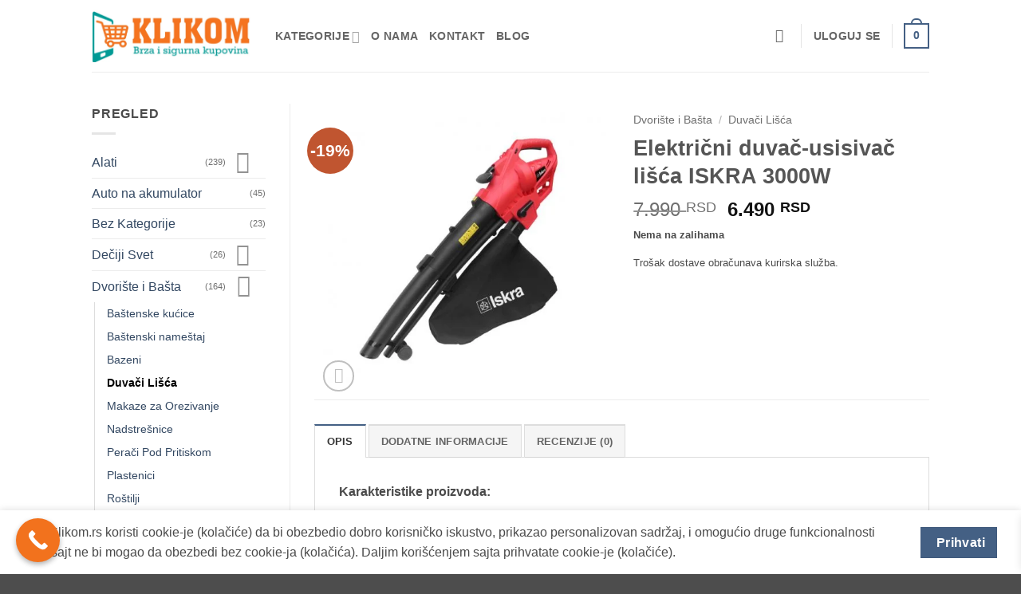

--- FILE ---
content_type: text/html; charset=UTF-8
request_url: https://klikom.rs/proizvod/dvoriste-i-basta/duvaci-lisca/elektricni-duvac-usisivac-lisca-iskra-3000w/
body_size: 59146
content:
<!DOCTYPE html>
<html lang="sr-RS" class="loading-site no-js">
<head>
	<meta charset="UTF-8" />
	<link rel="profile" href="http://gmpg.org/xfn/11" />
	<link rel="pingback" href="https://klikom.rs/xmlrpc.php" />

					<script>document.documentElement.className=document.documentElement.className+' yes-js js_active js'</script>
			<script>(function(html){html.className=html.className.replace(/\bno-js\b/,'js')})(document.documentElement)</script>
<meta name='robots' content='index, follow, max-image-preview:large, max-snippet:-1, max-video-preview:-1' />
<link rel="alternate" title="Електрични дувач-усисивач лишћа ИСКРА 3000W | Кликом.рс" href="https://klikom.rs/proizvod/dvoriste-i-basta/duvaci-lisca/elektricni-duvac-usisivac-lisca-iskra-3000w/?rstr=cyr" hreflang="sr-Cyrl-rs" />
<link rel="alternate" title="Električni duvač-usisivač lišća ISKRA 3000W | Klikom.rs" href="https://klikom.rs/proizvod/dvoriste-i-basta/duvaci-lisca/elektricni-duvac-usisivac-lisca-iskra-3000w/?rstr=lat" hreflang="sr-Latn-rs" />
		<meta name="viewport" content="width=device-width, initial-scale=1" />
	<!-- This site is optimized with the Yoast SEO plugin v26.8 - https://yoast.com/product/yoast-seo-wordpress/ -->
	<title>Električni duvač-usisivač lišća ISKRA 3000W | Klikom.rs</title>
	<link rel="canonical" href="https://klikom.rs/proizvod/dvoriste-i-basta/duvaci-lisca/elektricni-duvac-usisivac-lisca-iskra-3000w/" />
	<meta property="og:locale" content="sr_RS" />
	<meta property="og:type" content="article" />
	<meta property="og:title" content="Električni duvač-usisivač lišća ISKRA 3000W | Klikom.rs" />
	<meta property="og:description" content="Karakteristike proizvoda: Brend ISKRA Tip Duvač lišća Napajanje 220-240 V~ / 50 Hz Snaga 3 kW Broj obrtaja 8000-15000 min-1 Protok vazduha 13.2 m3/min Brzina duvanja 160-270 km/h Zapremina sakupljača 35 l Dužina kabela 35 cm Funkcije Duvanje, usisavanje, malčiranje Odnos malčiranja 10:1 Masa 3.1 kg   Uz svaki proizvod dobijate račun i garanciju 25 [...]" />
	<meta property="og:url" content="https://klikom.rs/proizvod/dvoriste-i-basta/duvaci-lisca/elektricni-duvac-usisivac-lisca-iskra-3000w/" />
	<meta property="og:site_name" content="Klikom.rs" />
	<meta property="article:publisher" content="https://www.facebook.com/klikomrs" />
	<meta property="article:modified_time" content="2026-01-10T22:19:22+00:00" />
	<meta property="og:image" content="https://klikom.rs/wp-content/uploads/2021/12/ISKRA-elektricni-duvac-usisivac-lisca-3000W.jpg" />
	<meta property="og:image:width" content="734" />
	<meta property="og:image:height" content="734" />
	<meta property="og:image:type" content="image/jpeg" />
	<meta name="twitter:card" content="summary_large_image" />
	<meta name="twitter:label1" content="Procenjeno vreme čitanja" />
	<meta name="twitter:data1" content="1 minut" />
	<script type="application/ld+json" class="yoast-schema-graph">{"@context":"https://schema.org","@graph":[{"@type":"WebPage","@id":"https://klikom.rs/proizvod/dvoriste-i-basta/duvaci-lisca/elektricni-duvac-usisivac-lisca-iskra-3000w/","url":"https://klikom.rs/proizvod/dvoriste-i-basta/duvaci-lisca/elektricni-duvac-usisivac-lisca-iskra-3000w/","name":"Električni duvač-usisivač lišća ISKRA 3000W | Klikom.rs","isPartOf":{"@id":"https://klikom.rs/#website"},"primaryImageOfPage":{"@id":"https://klikom.rs/proizvod/dvoriste-i-basta/duvaci-lisca/elektricni-duvac-usisivac-lisca-iskra-3000w/#primaryimage"},"image":{"@id":"https://klikom.rs/proizvod/dvoriste-i-basta/duvaci-lisca/elektricni-duvac-usisivac-lisca-iskra-3000w/#primaryimage"},"thumbnailUrl":"https://klikom.rs/wp-content/uploads/2021/12/ISKRA-elektricni-duvac-usisivac-lisca-3000W.jpg","datePublished":"2021-12-01T17:31:21+00:00","dateModified":"2026-01-10T22:19:22+00:00","breadcrumb":{"@id":"https://klikom.rs/proizvod/dvoriste-i-basta/duvaci-lisca/elektricni-duvac-usisivac-lisca-iskra-3000w/#breadcrumb"},"inLanguage":"sr-RS","potentialAction":[{"@type":"ReadAction","target":["https://klikom.rs/proizvod/dvoriste-i-basta/duvaci-lisca/elektricni-duvac-usisivac-lisca-iskra-3000w/"]}]},{"@type":"ImageObject","inLanguage":"sr-RS","@id":"https://klikom.rs/proizvod/dvoriste-i-basta/duvaci-lisca/elektricni-duvac-usisivac-lisca-iskra-3000w/#primaryimage","url":"https://klikom.rs/wp-content/uploads/2021/12/ISKRA-elektricni-duvac-usisivac-lisca-3000W.jpg","contentUrl":"https://klikom.rs/wp-content/uploads/2021/12/ISKRA-elektricni-duvac-usisivac-lisca-3000W.jpg","width":734,"height":734,"caption":"Električni duvač-usisivač lišća ISKRA 3000W"},{"@type":"BreadcrumbList","@id":"https://klikom.rs/proizvod/dvoriste-i-basta/duvaci-lisca/elektricni-duvac-usisivac-lisca-iskra-3000w/#breadcrumb","itemListElement":[{"@type":"ListItem","position":1,"name":"Početna","item":"https://klikom.rs/"},{"@type":"ListItem","position":2,"name":"Katalog","item":"https://klikom.rs/shop/"},{"@type":"ListItem","position":3,"name":"Električni duvač-usisivač lišća ISKRA 3000W"}]},{"@type":"WebSite","@id":"https://klikom.rs/#website","url":"https://klikom.rs/","name":"Klikom.rs","description":"Prodaja Alata, Kućnih Aparata i Baštenske Opreme","publisher":{"@id":"https://klikom.rs/#organization"},"potentialAction":[{"@type":"SearchAction","target":{"@type":"EntryPoint","urlTemplate":"https://klikom.rs/?s={search_term_string}"},"query-input":{"@type":"PropertyValueSpecification","valueRequired":true,"valueName":"search_term_string"}}],"inLanguage":"sr-RS"},{"@type":"Organization","@id":"https://klikom.rs/#organization","name":"Klikom DOO","alternateName":"Klikom","url":"https://klikom.rs/","logo":{"@type":"ImageObject","inLanguage":"sr-RS","@id":"https://klikom.rs/#/schema/logo/image/","url":"https://klikom.rs/wp-content/uploads/2021/11/Photo_1633381237035.png","contentUrl":"https://klikom.rs/wp-content/uploads/2021/11/Photo_1633381237035.png","width":1024,"height":1024,"caption":"Klikom DOO"},"image":{"@id":"https://klikom.rs/#/schema/logo/image/"},"sameAs":["https://www.facebook.com/klikomrs"]}]}</script>
	<!-- / Yoast SEO plugin. -->


<link rel='dns-prefetch' href='//static.klaviyo.com' />
<link rel='dns-prefetch' href='//www.googletagmanager.com' />
<link rel='dns-prefetch' href='//capi-automation.s3.us-east-2.amazonaws.com' />
<link rel='dns-prefetch' href='//static-tracking.klaviyo.com' />
<link rel='dns-prefetch' href='//connect.facebook.net' />
<link rel='dns-prefetch' href='//www.facebook.com' />
<link rel='preconnect' href='https://static.klaviyo.com' />
<link rel='preconnect' href='https://connect.facebook.net' />
<link rel='preconnect' href='https://www.facebook.com' />
<link rel='preconnect' href='https://www.googletagmanager.com' />
<link rel='prefetch' href='https://klikom.rs/wp-content/themes/flatsome/assets/js/flatsome.js?ver=e2eddd6c228105dac048' />
<link rel='prefetch' href='https://klikom.rs/wp-content/themes/flatsome/assets/js/chunk.slider.js?ver=3.20.4' />
<link rel='prefetch' href='https://klikom.rs/wp-content/themes/flatsome/assets/js/chunk.popups.js?ver=3.20.4' />
<link rel='prefetch' href='https://klikom.rs/wp-content/themes/flatsome/assets/js/chunk.tooltips.js?ver=3.20.4' />
<link rel='prefetch' href='https://klikom.rs/wp-content/themes/flatsome/assets/js/woocommerce.js?ver=1c9be63d628ff7c3ff4c' />
<link rel="alternate" type="application/rss+xml" title="Klikom.rs » dovod" href="https://klikom.rs/feed/" />
<link rel="alternate" type="application/rss+xml" title="Klikom.rs » dovod komentara" href="https://klikom.rs/comments/feed/" />
<link rel="alternate" type="application/rss+xml" title="Klikom.rs » dovod komentara na Električni duvač-usisivač lišća ISKRA 3000W" href="https://klikom.rs/proizvod/dvoriste-i-basta/duvaci-lisca/elektricni-duvac-usisivac-lisca-iskra-3000w/feed/" />
<link rel="alternate" title="oEmbed (JSON)" type="application/json+oembed" href="https://klikom.rs/wp-json/oembed/1.0/embed?url=https%3A%2F%2Fklikom.rs%2Fproizvod%2Fdvoriste-i-basta%2Fduvaci-lisca%2Felektricni-duvac-usisivac-lisca-iskra-3000w%2F" />
<link rel="alternate" title="oEmbed (XML)" type="text/xml+oembed" href="https://klikom.rs/wp-json/oembed/1.0/embed?url=https%3A%2F%2Fklikom.rs%2Fproizvod%2Fdvoriste-i-basta%2Fduvaci-lisca%2Felektricni-duvac-usisivac-lisca-iskra-3000w%2F&#038;format=xml" />
<style id='wp-img-auto-sizes-contain-inline-css' type='text/css'>img:is([sizes=auto i],[sizes^="auto," i]){contain-intrinsic-size:3000px 1500px}</style>
<link rel="preload" as="image" href="https://klikom.rs/wp-content/uploads/2021/11/Photo_1633381237035-1.png.webp"><link rel="preload" as="image" href="https://klikom.rs/wp-content/uploads/2021/11/Photo_1633381237035-1.png.webp"><link rel="preload" as="image" href="https://klikom.rs/wp-content/uploads/2021/12/ISKRA-elektricni-duvac-usisivac-lisca-3000W-510x510.jpg.webp">
<style id='wp-block-library-inline-css' type='text/css'>:root{--wp-block-synced-color:#7a00df;--wp-block-synced-color--rgb:122,0,223;--wp-bound-block-color:var(--wp-block-synced-color);--wp-editor-canvas-background:#ddd;--wp-admin-theme-color:#007cba;--wp-admin-theme-color--rgb:0,124,186;--wp-admin-theme-color-darker-10:#006ba1;--wp-admin-theme-color-darker-10--rgb:0,107,160.5;--wp-admin-theme-color-darker-20:#005a87;--wp-admin-theme-color-darker-20--rgb:0,90,135;--wp-admin-border-width-focus:2px}@media (min-resolution:192dpi){:root{--wp-admin-border-width-focus:1.5px}}.wp-element-button{cursor:pointer}:root .has-very-light-gray-background-color{background-color:#eee}:root .has-very-dark-gray-background-color{background-color:#313131}:root .has-very-light-gray-color{color:#eee}:root .has-very-dark-gray-color{color:#313131}:root .has-vivid-green-cyan-to-vivid-cyan-blue-gradient-background{background:linear-gradient(135deg,#00d084,#0693e3)}:root .has-purple-crush-gradient-background{background:linear-gradient(135deg,#34e2e4,#4721fb 50%,#ab1dfe)}:root .has-hazy-dawn-gradient-background{background:linear-gradient(135deg,#faaca8,#dad0ec)}:root .has-subdued-olive-gradient-background{background:linear-gradient(135deg,#fafae1,#67a671)}:root .has-atomic-cream-gradient-background{background:linear-gradient(135deg,#fdd79a,#004a59)}:root .has-nightshade-gradient-background{background:linear-gradient(135deg,#330968,#31cdcf)}:root .has-midnight-gradient-background{background:linear-gradient(135deg,#020381,#2874fc)}:root{--wp--preset--font-size--normal:16px;--wp--preset--font-size--huge:42px}.has-regular-font-size{font-size:1em}.has-larger-font-size{font-size:2.625em}.has-normal-font-size{font-size:var(--wp--preset--font-size--normal)}.has-huge-font-size{font-size:var(--wp--preset--font-size--huge)}.has-text-align-center{text-align:center}.has-text-align-left{text-align:left}.has-text-align-right{text-align:right}.has-fit-text{white-space:nowrap!important}#end-resizable-editor-section{display:none}.aligncenter{clear:both}.items-justified-left{justify-content:flex-start}.items-justified-center{justify-content:center}.items-justified-right{justify-content:flex-end}.items-justified-space-between{justify-content:space-between}.screen-reader-text{border:0;clip-path:inset(50%);height:1px;margin:-1px;overflow:hidden;padding:0;position:absolute;width:1px;word-wrap:normal!important}.screen-reader-text:focus{background-color:#ddd;clip-path:none;color:#444;display:block;font-size:1em;height:auto;left:5px;line-height:normal;padding:15px 23px 14px;text-decoration:none;top:5px;width:auto;z-index:100000}html :where(.has-border-color){border-style:solid}html :where([style*=border-top-color]){border-top-style:solid}html :where([style*=border-right-color]){border-right-style:solid}html :where([style*=border-bottom-color]){border-bottom-style:solid}html :where([style*=border-left-color]){border-left-style:solid}html :where([style*=border-width]){border-style:solid}html :where([style*=border-top-width]){border-top-style:solid}html :where([style*=border-right-width]){border-right-style:solid}html :where([style*=border-bottom-width]){border-bottom-style:solid}html :where([style*=border-left-width]){border-left-style:solid}html :where(img[class*=wp-image-]){height:auto;max-width:100%}:where(figure){margin:0 0 1em}html :where(.is-position-sticky){--wp-admin--admin-bar--position-offset:var(--wp-admin--admin-bar--height,0px)}@media screen and (max-width:600px){html :where(.is-position-sticky){--wp-admin--admin-bar--position-offset:0px}}</style><link data-optimized="1" rel='stylesheet' id='wc-blocks-style-css' href='https://klikom.rs/wp-content/litespeed/css/68bf98b51065bb28355e8470b205aa86.css?ver=b363a' type='text/css' media='all' />
<link data-optimized="1" rel='stylesheet' id='jquery-selectBox-css' href='https://klikom.rs/wp-content/litespeed/css/3487a8256ea1eaee0758f55fbfd14b36.css?ver=39fa3' type='text/css' media='all' />
<link data-optimized="1" rel='stylesheet' id='woocommerce_prettyPhoto_css-css' href='https://klikom.rs/wp-content/litespeed/css/f1c01feeb3643cacabbc201513608644.css?ver=0cf4f' type='text/css' media='all' />
<link data-optimized="1" rel='stylesheet' id='yith-wcwl-main-css' href='https://klikom.rs/wp-content/litespeed/css/0101da7cbd85ba22bcf14b870a19aefb.css?ver=2f2f9' type='text/css' media='all' />
<style id='yith-wcwl-main-inline-css' type='text/css'>:root{--color-add-to-wishlist-background:#333333;--color-add-to-wishlist-text:#FFFFFF;--color-add-to-wishlist-border:#333333;--color-add-to-wishlist-background-hover:#333333;--color-add-to-wishlist-text-hover:#FFFFFF;--color-add-to-wishlist-border-hover:#333333;--rounded-corners-radius:16px;--color-add-to-cart-background:#333333;--color-add-to-cart-text:#FFFFFF;--color-add-to-cart-border:#333333;--color-add-to-cart-background-hover:#4F4F4F;--color-add-to-cart-text-hover:#FFFFFF;--color-add-to-cart-border-hover:#4F4F4F;--add-to-cart-rounded-corners-radius:16px;--color-button-style-1-background:#333333;--color-button-style-1-text:#FFFFFF;--color-button-style-1-border:#333333;--color-button-style-1-background-hover:#4F4F4F;--color-button-style-1-text-hover:#FFFFFF;--color-button-style-1-border-hover:#4F4F4F;--color-button-style-2-background:#333333;--color-button-style-2-text:#FFFFFF;--color-button-style-2-border:#333333;--color-button-style-2-background-hover:#4F4F4F;--color-button-style-2-text-hover:#FFFFFF;--color-button-style-2-border-hover:#4F4F4F;--color-wishlist-table-background:#FFFFFF;--color-wishlist-table-text:#6d6c6c;--color-wishlist-table-border:#FFFFFF;--color-headers-background:#F4F4F4;--color-share-button-color:#FFFFFF;--color-share-button-color-hover:#FFFFFF;--color-fb-button-background:#39599E;--color-fb-button-background-hover:#595A5A;--color-tw-button-background:#45AFE2;--color-tw-button-background-hover:#595A5A;--color-pr-button-background:#AB2E31;--color-pr-button-background-hover:#595A5A;--color-em-button-background:#FBB102;--color-em-button-background-hover:#595A5A;--color-wa-button-background:#00A901;--color-wa-button-background-hover:#595A5A;--feedback-duration:3s}.image-tools.top.right{bottom:0px!important;padding:0 0 10px 10px}:root{--color-add-to-wishlist-background:#333333;--color-add-to-wishlist-text:#FFFFFF;--color-add-to-wishlist-border:#333333;--color-add-to-wishlist-background-hover:#333333;--color-add-to-wishlist-text-hover:#FFFFFF;--color-add-to-wishlist-border-hover:#333333;--rounded-corners-radius:16px;--color-add-to-cart-background:#333333;--color-add-to-cart-text:#FFFFFF;--color-add-to-cart-border:#333333;--color-add-to-cart-background-hover:#4F4F4F;--color-add-to-cart-text-hover:#FFFFFF;--color-add-to-cart-border-hover:#4F4F4F;--add-to-cart-rounded-corners-radius:16px;--color-button-style-1-background:#333333;--color-button-style-1-text:#FFFFFF;--color-button-style-1-border:#333333;--color-button-style-1-background-hover:#4F4F4F;--color-button-style-1-text-hover:#FFFFFF;--color-button-style-1-border-hover:#4F4F4F;--color-button-style-2-background:#333333;--color-button-style-2-text:#FFFFFF;--color-button-style-2-border:#333333;--color-button-style-2-background-hover:#4F4F4F;--color-button-style-2-text-hover:#FFFFFF;--color-button-style-2-border-hover:#4F4F4F;--color-wishlist-table-background:#FFFFFF;--color-wishlist-table-text:#6d6c6c;--color-wishlist-table-border:#FFFFFF;--color-headers-background:#F4F4F4;--color-share-button-color:#FFFFFF;--color-share-button-color-hover:#FFFFFF;--color-fb-button-background:#39599E;--color-fb-button-background-hover:#595A5A;--color-tw-button-background:#45AFE2;--color-tw-button-background-hover:#595A5A;--color-pr-button-background:#AB2E31;--color-pr-button-background-hover:#595A5A;--color-em-button-background:#FBB102;--color-em-button-background-hover:#595A5A;--color-wa-button-background:#00A901;--color-wa-button-background-hover:#595A5A;--feedback-duration:3s}.image-tools.top.right{bottom:0px!important;padding:0 0 10px 10px}:root{--color-add-to-wishlist-background:#333333;--color-add-to-wishlist-text:#FFFFFF;--color-add-to-wishlist-border:#333333;--color-add-to-wishlist-background-hover:#333333;--color-add-to-wishlist-text-hover:#FFFFFF;--color-add-to-wishlist-border-hover:#333333;--rounded-corners-radius:16px;--color-add-to-cart-background:#333333;--color-add-to-cart-text:#FFFFFF;--color-add-to-cart-border:#333333;--color-add-to-cart-background-hover:#4F4F4F;--color-add-to-cart-text-hover:#FFFFFF;--color-add-to-cart-border-hover:#4F4F4F;--add-to-cart-rounded-corners-radius:16px;--color-button-style-1-background:#333333;--color-button-style-1-text:#FFFFFF;--color-button-style-1-border:#333333;--color-button-style-1-background-hover:#4F4F4F;--color-button-style-1-text-hover:#FFFFFF;--color-button-style-1-border-hover:#4F4F4F;--color-button-style-2-background:#333333;--color-button-style-2-text:#FFFFFF;--color-button-style-2-border:#333333;--color-button-style-2-background-hover:#4F4F4F;--color-button-style-2-text-hover:#FFFFFF;--color-button-style-2-border-hover:#4F4F4F;--color-wishlist-table-background:#FFFFFF;--color-wishlist-table-text:#6d6c6c;--color-wishlist-table-border:#FFFFFF;--color-headers-background:#F4F4F4;--color-share-button-color:#FFFFFF;--color-share-button-color-hover:#FFFFFF;--color-fb-button-background:#39599E;--color-fb-button-background-hover:#595A5A;--color-tw-button-background:#45AFE2;--color-tw-button-background-hover:#595A5A;--color-pr-button-background:#AB2E31;--color-pr-button-background-hover:#595A5A;--color-em-button-background:#FBB102;--color-em-button-background-hover:#595A5A;--color-wa-button-background:#00A901;--color-wa-button-background-hover:#595A5A;--feedback-duration:3s}.image-tools.top.right{bottom:0px!important;padding:0 0 10px 10px}:root{--color-add-to-wishlist-background:#333333;--color-add-to-wishlist-text:#FFFFFF;--color-add-to-wishlist-border:#333333;--color-add-to-wishlist-background-hover:#333333;--color-add-to-wishlist-text-hover:#FFFFFF;--color-add-to-wishlist-border-hover:#333333;--rounded-corners-radius:16px;--color-add-to-cart-background:#333333;--color-add-to-cart-text:#FFFFFF;--color-add-to-cart-border:#333333;--color-add-to-cart-background-hover:#4F4F4F;--color-add-to-cart-text-hover:#FFFFFF;--color-add-to-cart-border-hover:#4F4F4F;--add-to-cart-rounded-corners-radius:16px;--color-button-style-1-background:#333333;--color-button-style-1-text:#FFFFFF;--color-button-style-1-border:#333333;--color-button-style-1-background-hover:#4F4F4F;--color-button-style-1-text-hover:#FFFFFF;--color-button-style-1-border-hover:#4F4F4F;--color-button-style-2-background:#333333;--color-button-style-2-text:#FFFFFF;--color-button-style-2-border:#333333;--color-button-style-2-background-hover:#4F4F4F;--color-button-style-2-text-hover:#FFFFFF;--color-button-style-2-border-hover:#4F4F4F;--color-wishlist-table-background:#FFFFFF;--color-wishlist-table-text:#6d6c6c;--color-wishlist-table-border:#FFFFFF;--color-headers-background:#F4F4F4;--color-share-button-color:#FFFFFF;--color-share-button-color-hover:#FFFFFF;--color-fb-button-background:#39599E;--color-fb-button-background-hover:#595A5A;--color-tw-button-background:#45AFE2;--color-tw-button-background-hover:#595A5A;--color-pr-button-background:#AB2E31;--color-pr-button-background-hover:#595A5A;--color-em-button-background:#FBB102;--color-em-button-background-hover:#595A5A;--color-wa-button-background:#00A901;--color-wa-button-background-hover:#595A5A;--feedback-duration:3s}.image-tools.top.right{bottom:0px!important;padding:0 0 10px 10px}:root{--color-add-to-wishlist-background:#333333;--color-add-to-wishlist-text:#FFFFFF;--color-add-to-wishlist-border:#333333;--color-add-to-wishlist-background-hover:#333333;--color-add-to-wishlist-text-hover:#FFFFFF;--color-add-to-wishlist-border-hover:#333333;--rounded-corners-radius:16px;--color-add-to-cart-background:#333333;--color-add-to-cart-text:#FFFFFF;--color-add-to-cart-border:#333333;--color-add-to-cart-background-hover:#4F4F4F;--color-add-to-cart-text-hover:#FFFFFF;--color-add-to-cart-border-hover:#4F4F4F;--add-to-cart-rounded-corners-radius:16px;--color-button-style-1-background:#333333;--color-button-style-1-text:#FFFFFF;--color-button-style-1-border:#333333;--color-button-style-1-background-hover:#4F4F4F;--color-button-style-1-text-hover:#FFFFFF;--color-button-style-1-border-hover:#4F4F4F;--color-button-style-2-background:#333333;--color-button-style-2-text:#FFFFFF;--color-button-style-2-border:#333333;--color-button-style-2-background-hover:#4F4F4F;--color-button-style-2-text-hover:#FFFFFF;--color-button-style-2-border-hover:#4F4F4F;--color-wishlist-table-background:#FFFFFF;--color-wishlist-table-text:#6d6c6c;--color-wishlist-table-border:#FFFFFF;--color-headers-background:#F4F4F4;--color-share-button-color:#FFFFFF;--color-share-button-color-hover:#FFFFFF;--color-fb-button-background:#39599E;--color-fb-button-background-hover:#595A5A;--color-tw-button-background:#45AFE2;--color-tw-button-background-hover:#595A5A;--color-pr-button-background:#AB2E31;--color-pr-button-background-hover:#595A5A;--color-em-button-background:#FBB102;--color-em-button-background-hover:#595A5A;--color-wa-button-background:#00A901;--color-wa-button-background-hover:#595A5A;--feedback-duration:3s}.image-tools.top.right{bottom:0px!important;padding:0 0 10px 10px}:root{--color-add-to-wishlist-background:#333333;--color-add-to-wishlist-text:#FFFFFF;--color-add-to-wishlist-border:#333333;--color-add-to-wishlist-background-hover:#333333;--color-add-to-wishlist-text-hover:#FFFFFF;--color-add-to-wishlist-border-hover:#333333;--rounded-corners-radius:16px;--color-add-to-cart-background:#333333;--color-add-to-cart-text:#FFFFFF;--color-add-to-cart-border:#333333;--color-add-to-cart-background-hover:#4F4F4F;--color-add-to-cart-text-hover:#FFFFFF;--color-add-to-cart-border-hover:#4F4F4F;--add-to-cart-rounded-corners-radius:16px;--color-button-style-1-background:#333333;--color-button-style-1-text:#FFFFFF;--color-button-style-1-border:#333333;--color-button-style-1-background-hover:#4F4F4F;--color-button-style-1-text-hover:#FFFFFF;--color-button-style-1-border-hover:#4F4F4F;--color-button-style-2-background:#333333;--color-button-style-2-text:#FFFFFF;--color-button-style-2-border:#333333;--color-button-style-2-background-hover:#4F4F4F;--color-button-style-2-text-hover:#FFFFFF;--color-button-style-2-border-hover:#4F4F4F;--color-wishlist-table-background:#FFFFFF;--color-wishlist-table-text:#6d6c6c;--color-wishlist-table-border:#FFFFFF;--color-headers-background:#F4F4F4;--color-share-button-color:#FFFFFF;--color-share-button-color-hover:#FFFFFF;--color-fb-button-background:#39599E;--color-fb-button-background-hover:#595A5A;--color-tw-button-background:#45AFE2;--color-tw-button-background-hover:#595A5A;--color-pr-button-background:#AB2E31;--color-pr-button-background-hover:#595A5A;--color-em-button-background:#FBB102;--color-em-button-background-hover:#595A5A;--color-wa-button-background:#00A901;--color-wa-button-background-hover:#595A5A;--feedback-duration:3s}.image-tools.top.right{bottom:0px!important;padding:0 0 10px 10px}:root{--color-add-to-wishlist-background:#333333;--color-add-to-wishlist-text:#FFFFFF;--color-add-to-wishlist-border:#333333;--color-add-to-wishlist-background-hover:#333333;--color-add-to-wishlist-text-hover:#FFFFFF;--color-add-to-wishlist-border-hover:#333333;--rounded-corners-radius:16px;--color-add-to-cart-background:#333333;--color-add-to-cart-text:#FFFFFF;--color-add-to-cart-border:#333333;--color-add-to-cart-background-hover:#4F4F4F;--color-add-to-cart-text-hover:#FFFFFF;--color-add-to-cart-border-hover:#4F4F4F;--add-to-cart-rounded-corners-radius:16px;--color-button-style-1-background:#333333;--color-button-style-1-text:#FFFFFF;--color-button-style-1-border:#333333;--color-button-style-1-background-hover:#4F4F4F;--color-button-style-1-text-hover:#FFFFFF;--color-button-style-1-border-hover:#4F4F4F;--color-button-style-2-background:#333333;--color-button-style-2-text:#FFFFFF;--color-button-style-2-border:#333333;--color-button-style-2-background-hover:#4F4F4F;--color-button-style-2-text-hover:#FFFFFF;--color-button-style-2-border-hover:#4F4F4F;--color-wishlist-table-background:#FFFFFF;--color-wishlist-table-text:#6d6c6c;--color-wishlist-table-border:#FFFFFF;--color-headers-background:#F4F4F4;--color-share-button-color:#FFFFFF;--color-share-button-color-hover:#FFFFFF;--color-fb-button-background:#39599E;--color-fb-button-background-hover:#595A5A;--color-tw-button-background:#45AFE2;--color-tw-button-background-hover:#595A5A;--color-pr-button-background:#AB2E31;--color-pr-button-background-hover:#595A5A;--color-em-button-background:#FBB102;--color-em-button-background-hover:#595A5A;--color-wa-button-background:#00A901;--color-wa-button-background-hover:#595A5A;--feedback-duration:3s}.image-tools.top.right{bottom:0px!important;padding:0 0 10px 10px}:root{--color-add-to-wishlist-background:#333333;--color-add-to-wishlist-text:#FFFFFF;--color-add-to-wishlist-border:#333333;--color-add-to-wishlist-background-hover:#333333;--color-add-to-wishlist-text-hover:#FFFFFF;--color-add-to-wishlist-border-hover:#333333;--rounded-corners-radius:16px;--color-add-to-cart-background:#333333;--color-add-to-cart-text:#FFFFFF;--color-add-to-cart-border:#333333;--color-add-to-cart-background-hover:#4F4F4F;--color-add-to-cart-text-hover:#FFFFFF;--color-add-to-cart-border-hover:#4F4F4F;--add-to-cart-rounded-corners-radius:16px;--color-button-style-1-background:#333333;--color-button-style-1-text:#FFFFFF;--color-button-style-1-border:#333333;--color-button-style-1-background-hover:#4F4F4F;--color-button-style-1-text-hover:#FFFFFF;--color-button-style-1-border-hover:#4F4F4F;--color-button-style-2-background:#333333;--color-button-style-2-text:#FFFFFF;--color-button-style-2-border:#333333;--color-button-style-2-background-hover:#4F4F4F;--color-button-style-2-text-hover:#FFFFFF;--color-button-style-2-border-hover:#4F4F4F;--color-wishlist-table-background:#FFFFFF;--color-wishlist-table-text:#6d6c6c;--color-wishlist-table-border:#FFFFFF;--color-headers-background:#F4F4F4;--color-share-button-color:#FFFFFF;--color-share-button-color-hover:#FFFFFF;--color-fb-button-background:#39599E;--color-fb-button-background-hover:#595A5A;--color-tw-button-background:#45AFE2;--color-tw-button-background-hover:#595A5A;--color-pr-button-background:#AB2E31;--color-pr-button-background-hover:#595A5A;--color-em-button-background:#FBB102;--color-em-button-background-hover:#595A5A;--color-wa-button-background:#00A901;--color-wa-button-background-hover:#595A5A;--feedback-duration:3s}.image-tools.top.right{bottom:0px!important;padding:0 0 10px 10px}:root{--color-add-to-wishlist-background:#333333;--color-add-to-wishlist-text:#FFFFFF;--color-add-to-wishlist-border:#333333;--color-add-to-wishlist-background-hover:#333333;--color-add-to-wishlist-text-hover:#FFFFFF;--color-add-to-wishlist-border-hover:#333333;--rounded-corners-radius:16px;--color-add-to-cart-background:#333333;--color-add-to-cart-text:#FFFFFF;--color-add-to-cart-border:#333333;--color-add-to-cart-background-hover:#4F4F4F;--color-add-to-cart-text-hover:#FFFFFF;--color-add-to-cart-border-hover:#4F4F4F;--add-to-cart-rounded-corners-radius:16px;--color-button-style-1-background:#333333;--color-button-style-1-text:#FFFFFF;--color-button-style-1-border:#333333;--color-button-style-1-background-hover:#4F4F4F;--color-button-style-1-text-hover:#FFFFFF;--color-button-style-1-border-hover:#4F4F4F;--color-button-style-2-background:#333333;--color-button-style-2-text:#FFFFFF;--color-button-style-2-border:#333333;--color-button-style-2-background-hover:#4F4F4F;--color-button-style-2-text-hover:#FFFFFF;--color-button-style-2-border-hover:#4F4F4F;--color-wishlist-table-background:#FFFFFF;--color-wishlist-table-text:#6d6c6c;--color-wishlist-table-border:#FFFFFF;--color-headers-background:#F4F4F4;--color-share-button-color:#FFFFFF;--color-share-button-color-hover:#FFFFFF;--color-fb-button-background:#39599E;--color-fb-button-background-hover:#595A5A;--color-tw-button-background:#45AFE2;--color-tw-button-background-hover:#595A5A;--color-pr-button-background:#AB2E31;--color-pr-button-background-hover:#595A5A;--color-em-button-background:#FBB102;--color-em-button-background-hover:#595A5A;--color-wa-button-background:#00A901;--color-wa-button-background-hover:#595A5A;--feedback-duration:3s}.image-tools.top.right{bottom:0px!important;padding:0 0 10px 10px}</style>
<style id='global-styles-inline-css' type='text/css'>:root{--wp--preset--aspect-ratio--square:1;--wp--preset--aspect-ratio--4-3:4/3;--wp--preset--aspect-ratio--3-4:3/4;--wp--preset--aspect-ratio--3-2:3/2;--wp--preset--aspect-ratio--2-3:2/3;--wp--preset--aspect-ratio--16-9:16/9;--wp--preset--aspect-ratio--9-16:9/16;--wp--preset--color--black:#000000;--wp--preset--color--cyan-bluish-gray:#abb8c3;--wp--preset--color--white:#ffffff;--wp--preset--color--pale-pink:#f78da7;--wp--preset--color--vivid-red:#cf2e2e;--wp--preset--color--luminous-vivid-orange:#ff6900;--wp--preset--color--luminous-vivid-amber:#fcb900;--wp--preset--color--light-green-cyan:#7bdcb5;--wp--preset--color--vivid-green-cyan:#00d084;--wp--preset--color--pale-cyan-blue:#8ed1fc;--wp--preset--color--vivid-cyan-blue:#0693e3;--wp--preset--color--vivid-purple:#9b51e0;--wp--preset--color--primary:#446084;--wp--preset--color--secondary:#C05530;--wp--preset--color--success:#627D47;--wp--preset--color--alert:#b20000;--wp--preset--gradient--vivid-cyan-blue-to-vivid-purple:linear-gradient(135deg,rgb(6,147,227) 0%,rgb(155,81,224) 100%);--wp--preset--gradient--light-green-cyan-to-vivid-green-cyan:linear-gradient(135deg,rgb(122,220,180) 0%,rgb(0,208,130) 100%);--wp--preset--gradient--luminous-vivid-amber-to-luminous-vivid-orange:linear-gradient(135deg,rgb(252,185,0) 0%,rgb(255,105,0) 100%);--wp--preset--gradient--luminous-vivid-orange-to-vivid-red:linear-gradient(135deg,rgb(255,105,0) 0%,rgb(207,46,46) 100%);--wp--preset--gradient--very-light-gray-to-cyan-bluish-gray:linear-gradient(135deg,rgb(238,238,238) 0%,rgb(169,184,195) 100%);--wp--preset--gradient--cool-to-warm-spectrum:linear-gradient(135deg,rgb(74,234,220) 0%,rgb(151,120,209) 20%,rgb(207,42,186) 40%,rgb(238,44,130) 60%,rgb(251,105,98) 80%,rgb(254,248,76) 100%);--wp--preset--gradient--blush-light-purple:linear-gradient(135deg,rgb(255,206,236) 0%,rgb(152,150,240) 100%);--wp--preset--gradient--blush-bordeaux:linear-gradient(135deg,rgb(254,205,165) 0%,rgb(254,45,45) 50%,rgb(107,0,62) 100%);--wp--preset--gradient--luminous-dusk:linear-gradient(135deg,rgb(255,203,112) 0%,rgb(199,81,192) 50%,rgb(65,88,208) 100%);--wp--preset--gradient--pale-ocean:linear-gradient(135deg,rgb(255,245,203) 0%,rgb(182,227,212) 50%,rgb(51,167,181) 100%);--wp--preset--gradient--electric-grass:linear-gradient(135deg,rgb(202,248,128) 0%,rgb(113,206,126) 100%);--wp--preset--gradient--midnight:linear-gradient(135deg,rgb(2,3,129) 0%,rgb(40,116,252) 100%);--wp--preset--font-size--small:13px;--wp--preset--font-size--medium:20px;--wp--preset--font-size--large:36px;--wp--preset--font-size--x-large:42px;--wp--preset--spacing--20:0.44rem;--wp--preset--spacing--30:0.67rem;--wp--preset--spacing--40:1rem;--wp--preset--spacing--50:1.5rem;--wp--preset--spacing--60:2.25rem;--wp--preset--spacing--70:3.38rem;--wp--preset--spacing--80:5.06rem;--wp--preset--shadow--natural:6px 6px 9px rgba(0, 0, 0, 0.2);--wp--preset--shadow--deep:12px 12px 50px rgba(0, 0, 0, 0.4);--wp--preset--shadow--sharp:6px 6px 0px rgba(0, 0, 0, 0.2);--wp--preset--shadow--outlined:6px 6px 0px -3px rgb(255, 255, 255), 6px 6px rgb(0, 0, 0);--wp--preset--shadow--crisp:6px 6px 0px rgb(0, 0, 0)}:where(body){margin:0}.wp-site-blocks>.alignleft{float:left;margin-right:2em}.wp-site-blocks>.alignright{float:right;margin-left:2em}.wp-site-blocks>.aligncenter{justify-content:center;margin-left:auto;margin-right:auto}:where(.is-layout-flex){gap:.5em}:where(.is-layout-grid){gap:.5em}.is-layout-flow>.alignleft{float:left;margin-inline-start:0;margin-inline-end:2em}.is-layout-flow>.alignright{float:right;margin-inline-start:2em;margin-inline-end:0}.is-layout-flow>.aligncenter{margin-left:auto!important;margin-right:auto!important}.is-layout-constrained>.alignleft{float:left;margin-inline-start:0;margin-inline-end:2em}.is-layout-constrained>.alignright{float:right;margin-inline-start:2em;margin-inline-end:0}.is-layout-constrained>.aligncenter{margin-left:auto!important;margin-right:auto!important}.is-layout-constrained>:where(:not(.alignleft):not(.alignright):not(.alignfull)){margin-left:auto!important;margin-right:auto!important}body .is-layout-flex{display:flex}.is-layout-flex{flex-wrap:wrap;align-items:center}.is-layout-flex>:is(*,div){margin:0}body .is-layout-grid{display:grid}.is-layout-grid>:is(*,div){margin:0}body{padding-top:0;padding-right:0;padding-bottom:0;padding-left:0}a:where(:not(.wp-element-button)){text-decoration:none}:root :where(.wp-element-button,.wp-block-button__link){background-color:#32373c;border-width:0;color:#fff;font-family:inherit;font-size:inherit;font-style:inherit;font-weight:inherit;letter-spacing:inherit;line-height:inherit;padding-top:calc(0.667em + 2px);padding-right:calc(1.333em + 2px);padding-bottom:calc(0.667em + 2px);padding-left:calc(1.333em + 2px);text-decoration:none;text-transform:inherit}.has-black-color{color:var(--wp--preset--color--black)!important}.has-cyan-bluish-gray-color{color:var(--wp--preset--color--cyan-bluish-gray)!important}.has-white-color{color:var(--wp--preset--color--white)!important}.has-pale-pink-color{color:var(--wp--preset--color--pale-pink)!important}.has-vivid-red-color{color:var(--wp--preset--color--vivid-red)!important}.has-luminous-vivid-orange-color{color:var(--wp--preset--color--luminous-vivid-orange)!important}.has-luminous-vivid-amber-color{color:var(--wp--preset--color--luminous-vivid-amber)!important}.has-light-green-cyan-color{color:var(--wp--preset--color--light-green-cyan)!important}.has-vivid-green-cyan-color{color:var(--wp--preset--color--vivid-green-cyan)!important}.has-pale-cyan-blue-color{color:var(--wp--preset--color--pale-cyan-blue)!important}.has-vivid-cyan-blue-color{color:var(--wp--preset--color--vivid-cyan-blue)!important}.has-vivid-purple-color{color:var(--wp--preset--color--vivid-purple)!important}.has-primary-color{color:var(--wp--preset--color--primary)!important}.has-secondary-color{color:var(--wp--preset--color--secondary)!important}.has-success-color{color:var(--wp--preset--color--success)!important}.has-alert-color{color:var(--wp--preset--color--alert)!important}.has-black-background-color{background-color:var(--wp--preset--color--black)!important}.has-cyan-bluish-gray-background-color{background-color:var(--wp--preset--color--cyan-bluish-gray)!important}.has-white-background-color{background-color:var(--wp--preset--color--white)!important}.has-pale-pink-background-color{background-color:var(--wp--preset--color--pale-pink)!important}.has-vivid-red-background-color{background-color:var(--wp--preset--color--vivid-red)!important}.has-luminous-vivid-orange-background-color{background-color:var(--wp--preset--color--luminous-vivid-orange)!important}.has-luminous-vivid-amber-background-color{background-color:var(--wp--preset--color--luminous-vivid-amber)!important}.has-light-green-cyan-background-color{background-color:var(--wp--preset--color--light-green-cyan)!important}.has-vivid-green-cyan-background-color{background-color:var(--wp--preset--color--vivid-green-cyan)!important}.has-pale-cyan-blue-background-color{background-color:var(--wp--preset--color--pale-cyan-blue)!important}.has-vivid-cyan-blue-background-color{background-color:var(--wp--preset--color--vivid-cyan-blue)!important}.has-vivid-purple-background-color{background-color:var(--wp--preset--color--vivid-purple)!important}.has-primary-background-color{background-color:var(--wp--preset--color--primary)!important}.has-secondary-background-color{background-color:var(--wp--preset--color--secondary)!important}.has-success-background-color{background-color:var(--wp--preset--color--success)!important}.has-alert-background-color{background-color:var(--wp--preset--color--alert)!important}.has-black-border-color{border-color:var(--wp--preset--color--black)!important}.has-cyan-bluish-gray-border-color{border-color:var(--wp--preset--color--cyan-bluish-gray)!important}.has-white-border-color{border-color:var(--wp--preset--color--white)!important}.has-pale-pink-border-color{border-color:var(--wp--preset--color--pale-pink)!important}.has-vivid-red-border-color{border-color:var(--wp--preset--color--vivid-red)!important}.has-luminous-vivid-orange-border-color{border-color:var(--wp--preset--color--luminous-vivid-orange)!important}.has-luminous-vivid-amber-border-color{border-color:var(--wp--preset--color--luminous-vivid-amber)!important}.has-light-green-cyan-border-color{border-color:var(--wp--preset--color--light-green-cyan)!important}.has-vivid-green-cyan-border-color{border-color:var(--wp--preset--color--vivid-green-cyan)!important}.has-pale-cyan-blue-border-color{border-color:var(--wp--preset--color--pale-cyan-blue)!important}.has-vivid-cyan-blue-border-color{border-color:var(--wp--preset--color--vivid-cyan-blue)!important}.has-vivid-purple-border-color{border-color:var(--wp--preset--color--vivid-purple)!important}.has-primary-border-color{border-color:var(--wp--preset--color--primary)!important}.has-secondary-border-color{border-color:var(--wp--preset--color--secondary)!important}.has-success-border-color{border-color:var(--wp--preset--color--success)!important}.has-alert-border-color{border-color:var(--wp--preset--color--alert)!important}.has-vivid-cyan-blue-to-vivid-purple-gradient-background{background:var(--wp--preset--gradient--vivid-cyan-blue-to-vivid-purple)!important}.has-light-green-cyan-to-vivid-green-cyan-gradient-background{background:var(--wp--preset--gradient--light-green-cyan-to-vivid-green-cyan)!important}.has-luminous-vivid-amber-to-luminous-vivid-orange-gradient-background{background:var(--wp--preset--gradient--luminous-vivid-amber-to-luminous-vivid-orange)!important}.has-luminous-vivid-orange-to-vivid-red-gradient-background{background:var(--wp--preset--gradient--luminous-vivid-orange-to-vivid-red)!important}.has-very-light-gray-to-cyan-bluish-gray-gradient-background{background:var(--wp--preset--gradient--very-light-gray-to-cyan-bluish-gray)!important}.has-cool-to-warm-spectrum-gradient-background{background:var(--wp--preset--gradient--cool-to-warm-spectrum)!important}.has-blush-light-purple-gradient-background{background:var(--wp--preset--gradient--blush-light-purple)!important}.has-blush-bordeaux-gradient-background{background:var(--wp--preset--gradient--blush-bordeaux)!important}.has-luminous-dusk-gradient-background{background:var(--wp--preset--gradient--luminous-dusk)!important}.has-pale-ocean-gradient-background{background:var(--wp--preset--gradient--pale-ocean)!important}.has-electric-grass-gradient-background{background:var(--wp--preset--gradient--electric-grass)!important}.has-midnight-gradient-background{background:var(--wp--preset--gradient--midnight)!important}.has-small-font-size{font-size:var(--wp--preset--font-size--small)!important}.has-medium-font-size{font-size:var(--wp--preset--font-size--medium)!important}.has-large-font-size{font-size:var(--wp--preset--font-size--large)!important}.has-x-large-font-size{font-size:var(--wp--preset--font-size--x-large)!important}</style>

<link data-optimized="1" rel='stylesheet' id='acoplw-style-css' href='https://klikom.rs/wp-content/litespeed/css/3718d0ec48611d4a77d27bf4afa3707a.css?ver=9444d' type='text/css' media='all' />
<link data-optimized="1" rel='stylesheet' id='contact-form-7-css' href='https://klikom.rs/wp-content/litespeed/css/a505126ee524a90537087e6bc6de0a83.css?ver=679e1' type='text/css' media='all' />
<link data-optimized="1" rel='stylesheet' id='photoswipe-css' href='https://klikom.rs/wp-content/litespeed/css/80e5b17046962782e8e7c41916e1a4e3.css?ver=2caa5' type='text/css' media='all' />
<link data-optimized="1" rel='stylesheet' id='photoswipe-default-skin-css' href='https://klikom.rs/wp-content/litespeed/css/5cb967a3d00e380a2fad3d9c738a728b.css?ver=35054' type='text/css' media='all' />
<style id='woocommerce-inline-inline-css' type='text/css'>.woocommerce form .form-row .required{visibility:visible}</style>
<link data-optimized="1" rel='stylesheet' id='xoo-wsc-fonts-css' href='https://klikom.rs/wp-content/litespeed/css/2fdf0d514ba385a11ba0a38f700dca53.css?ver=8b5ae' type='text/css' media='all' />
<link data-optimized="1" rel='stylesheet' id='xoo-wsc-style-css' href='https://klikom.rs/wp-content/litespeed/css/fbd019e233116883823029bf8acc3c67.css?ver=75808' type='text/css' media='all' />
<style id='xoo-wsc-style-inline-css' type='text/css'>.xoo-wsc-ft-buttons-cont a.xoo-wsc-ft-btn,.xoo-wsc-container .xoo-wsc-btn{background-color:#d26e4b;color:#fff;border:;padding:10px 20px}.xoo-wsc-ft-buttons-cont a.xoo-wsc-ft-btn:hover,.xoo-wsc-container .xoo-wsc-btn:hover{background-color:#fff;color:#000;border:2px solid #000}.xoo-wsc-footer{background-color:#fff;color:#000;padding:10px 20px;box-shadow:0 -5px 10px #0000001a}.xoo-wsc-footer,.xoo-wsc-footer a,.xoo-wsc-footer .amount{font-size:18px}.xoo-wsc-btn .amount{color:#fff}.xoo-wsc-btn:hover .amount{color:#000}.xoo-wsc-ft-buttons-cont{grid-template-columns:auto}.xoo-wsc-basket{bottom:12px;right:0;background-color:#fff;color:#d26e4b;box-shadow:0 1px 4px 0;border-radius:50%;display:none;width:60px;height:60px}.xoo-wsc-bki{font-size:30px}.xoo-wsc-items-count{top:-9px;left:-8px}.xoo-wsc-items-count,.xoo-wsch-items-count{background-color:#000;color:#fff}.xoo-wsc-container,.xoo-wsc-slider{max-width:320px;right:-320px;top:0;bottom:0;bottom:0;font-family:}.xoo-wsc-cart-active .xoo-wsc-container,.xoo-wsc-slider-active .xoo-wsc-slider{right:0}.xoo-wsc-cart-active .xoo-wsc-basket{right:320px}.xoo-wsc-slider{right:-320px}span.xoo-wsch-close{font-size:16px}.xoo-wsch-top{justify-content:center}span.xoo-wsch-close{right:10px}.xoo-wsch-text{font-size:20px}.xoo-wsc-header{color:#000;background-color:#fff;border-bottom:2px solid #eee;padding:15px 15px}.xoo-wsc-body{background-color:#fff}.xoo-wsc-products:not(.xoo-wsc-pattern-card),.xoo-wsc-products:not(.xoo-wsc-pattern-card) span.amount,.xoo-wsc-products:not(.xoo-wsc-pattern-card) a{font-size:16px;color:#000}.xoo-wsc-products:not(.xoo-wsc-pattern-card) .xoo-wsc-product{padding:20px 15px;margin:0;border-radius:0;box-shadow:0 0;background-color:#fff0}.xoo-wsc-sum-col{justify-content:center}.xoo-wsc-sc-count{background-color:#000;color:#fff}.xoo-wsc-sc-bki{font-size:28px;color:#000}.xoo-wsc-sc-cont{color:#000}.xoo-wsc-product dl.variation{display:block}.xoo-wsc-product-cont{padding:10px 10px}.xoo-wsc-products:not(.xoo-wsc-pattern-card) .xoo-wsc-img-col{width:30%}.xoo-wsc-pattern-card .xoo-wsc-img-col img{max-width:100%;height:auto}.xoo-wsc-products:not(.xoo-wsc-pattern-card) .xoo-wsc-sum-col{width:70%}.xoo-wsc-pattern-card .xoo-wsc-product-cont{width:50%}@media only screen and (max-width:600px){.xoo-wsc-pattern-card .xoo-wsc-product-cont{width:50%}}.xoo-wsc-pattern-card .xoo-wsc-product{border:0;box-shadow:0 10px 15px -12px #0000001a}.xoo-wsc-sm-front{background-color:#eee}.xoo-wsc-pattern-card,.xoo-wsc-sm-front{border-bottom-left-radius:5px;border-bottom-right-radius:5px}.xoo-wsc-pattern-card,.xoo-wsc-img-col img,.xoo-wsc-img-col,.xoo-wsc-sm-back-cont{border-top-left-radius:5px;border-top-right-radius:5px}.xoo-wsc-sm-back{background-color:#fff}.xoo-wsc-pattern-card,.xoo-wsc-pattern-card a,.xoo-wsc-pattern-card .amount{font-size:16px}.xoo-wsc-sm-front,.xoo-wsc-sm-front a,.xoo-wsc-sm-front .amount{color:#000}.xoo-wsc-sm-back,.xoo-wsc-sm-back a,.xoo-wsc-sm-back .amount{color:#000}.magictime{animation-duration:0.5s}span.xoo-wsch-items-count{height:20px;line-height:20px;width:20px}span.xoo-wsch-icon{font-size:30px}.xoo-wsc-smr-del{font-size:16px}</style>
<link data-optimized="1" rel='stylesheet' id='flatsome-woocommerce-wishlist-css' href='https://klikom.rs/wp-content/litespeed/css/2b1c49c69847db8308c3643eeb9f9898.css?ver=d1240' type='text/css' media='all' />
<link data-optimized="1" rel='stylesheet' id='flatsome-main-css' href='https://klikom.rs/wp-content/litespeed/css/f5697e4da7e3518692e490658b0532c3.css?ver=322ac' type='text/css' media='all' />
<style id='flatsome-main-inline-css' type='text/css'>@font-face{font-family:"fl-icons";font-display:block;src:url(https://klikom.rs/wp-content/themes/flatsome/assets/css/icons/fl-icons.eot?v=3.20.4);src:url(https://klikom.rs/wp-content/themes/flatsome/assets/css/icons/fl-icons.eot#iefix?v=3.20.4) format("embedded-opentype"),url(https://klikom.rs/wp-content/themes/flatsome/assets/css/icons/fl-icons.woff2?v=3.20.4) format("woff2"),url(https://klikom.rs/wp-content/themes/flatsome/assets/css/icons/fl-icons.ttf?v=3.20.4) format("truetype"),url(https://klikom.rs/wp-content/themes/flatsome/assets/css/icons/fl-icons.woff?v=3.20.4) format("woff"),url(https://klikom.rs/wp-content/themes/flatsome/assets/css/icons/fl-icons.svg?v=3.20.4#fl-icons) format("svg")}</style>
<link data-optimized="1" rel='stylesheet' id='flatsome-shop-css' href='https://klikom.rs/wp-content/litespeed/css/ac258a2aef7e29585dc4668070c77238.css?ver=ba687' type='text/css' media='all' />
<link data-optimized="1" rel='stylesheet' id='flatsome-style-css' href='https://klikom.rs/wp-content/litespeed/css/80e7fbee368b239300ff930d5b5a6b4d.css?ver=21639' type='text/css' media='all' />
<link data-optimized="1" rel='stylesheet' id='call-now-button-modern-style-css' href='https://klikom.rs/wp-content/litespeed/css/353009c49f20296d5d4e58056c1d55c9.css?ver=706b3' type='text/css' media='all' />
<script type="text/javascript" id="woocommerce-google-analytics-integration-gtag-js-after">
/* <![CDATA[ */
/* Google Analytics for WooCommerce (gtag.js) */
					window.dataLayer = window.dataLayer || [];
					function gtag(){dataLayer.push(arguments);}
					// Set up default consent state.
					for ( const mode of [{"analytics_storage":"denied","ad_storage":"denied","ad_user_data":"denied","ad_personalization":"denied","region":["AT","BE","BG","HR","CY","CZ","DK","EE","FI","FR","DE","GR","HU","IS","IE","IT","LV","LI","LT","LU","MT","NL","NO","PL","PT","RO","SK","SI","ES","SE","GB","CH"]}] || [] ) {
						gtag( "consent", "default", { "wait_for_update": 500, ...mode } );
					}
					gtag("js", new Date());
					gtag("set", "developer_id.dOGY3NW", true);
					gtag("config", "G-C13C2BV6QX", {"track_404":true,"allow_google_signals":false,"logged_in":false,"linker":{"domains":[],"allow_incoming":false},"custom_map":{"dimension1":"logged_in"}});
//# sourceURL=woocommerce-google-analytics-integration-gtag-js-after
/* ]]> */
</script>
<script data-optimized="1" type="text/javascript" src="https://klikom.rs/wp-content/litespeed/js/d7963b4204f1abe39103a11782f136c1.js?ver=ab140" id="jquery-core-js"></script>
<script data-optimized="1" type="text/javascript" src="https://klikom.rs/wp-content/litespeed/js/6383bdca2b734d8ec75cba004dc3abf9.js?ver=6a538" id="jquery-migrate-js"></script>
<script data-optimized="1" type="text/javascript" id="acoplw-script-js-extra">var acoplw_frontend_object={"classname":"","enablejquery":"0"}</script>
<script data-optimized="1" type="text/javascript" src="https://klikom.rs/wp-content/litespeed/js/65a690010af12102a4a433e46573dcec.js?ver=c843f" id="acoplw-script-js"></script>
<script data-optimized="1" type="text/javascript" src="https://klikom.rs/wp-content/litespeed/js/df06ae2fc2364af08c831cb8d3be3cd0.js?ver=67a7c" id="wc-jquery-blockui-js" data-wp-strategy="defer"></script>
<script data-optimized="1" type="text/javascript" src="https://klikom.rs/wp-content/litespeed/js/60ca9c029dc8016756c74a4d34aea43d.js?ver=512e1" id="wc-photoswipe-js" defer="defer" data-wp-strategy="defer"></script>
<script data-optimized="1" type="text/javascript" src="https://klikom.rs/wp-content/litespeed/js/b7a6095ea7d1ec0027b38ed2fa8b15cc.js?ver=bf55c" id="wc-photoswipe-ui-default-js" defer="defer" data-wp-strategy="defer"></script>
<script data-optimized="1" type="text/javascript" id="wc-single-product-js-extra">var wc_single_product_params={"i18n_required_rating_text":"Ocenite","i18n_rating_options":["1 od 5 zvezdica","2 od 5 zvezdica","3 od 5 zvezdica","4 od 5 zvezdica","5 od 5 zvezdica"],"i18n_product_gallery_trigger_text":"Pogledajte galeriju slika preko celog ekrana","review_rating_required":"yes","flexslider":{"rtl":!1,"animation":"slide","smoothHeight":!0,"directionNav":!1,"controlNav":"thumbnails","slideshow":!1,"animationSpeed":500,"animationLoop":!1,"allowOneSlide":!1},"zoom_enabled":"","zoom_options":[],"photoswipe_enabled":"1","photoswipe_options":{"shareEl":!1,"closeOnScroll":!1,"history":!1,"hideAnimationDuration":0,"showAnimationDuration":0},"flexslider_enabled":""}</script>
<script data-optimized="1" type="text/javascript" src="https://klikom.rs/wp-content/litespeed/js/3c38fe939f6c9d3d7317307c3a31f9e4.js?ver=7e9b3" id="wc-single-product-js" defer="defer" data-wp-strategy="defer"></script>
<script data-optimized="1" type="text/javascript" src="https://klikom.rs/wp-content/litespeed/js/3cb447e32815c7ca7640c3e8f229f8a4.js?ver=dc7be" id="wc-js-cookie-js" data-wp-strategy="defer"></script>
<script data-optimized="1" type="text/javascript" id="wc-settings-dep-in-header-js-after">console.warn("Scripts that have a dependency on [wc-settings, wc-blocks-checkout] must be loaded in the footer, klaviyo-klaviyo-checkout-block-editor-script was registered to load in the header, but has been switched to load in the footer instead. See https://github.com/woocommerce/woocommerce-gutenberg-products-block/pull/5059");console.warn("Scripts that have a dependency on [wc-settings, wc-blocks-checkout] must be loaded in the footer, klaviyo-klaviyo-checkout-block-view-script was registered to load in the header, but has been switched to load in the footer instead. See https://github.com/woocommerce/woocommerce-gutenberg-products-block/pull/5059")</script>
<link rel="https://api.w.org/" href="https://klikom.rs/wp-json/" /><link rel="alternate" title="JSON" type="application/json" href="https://klikom.rs/wp-json/wp/v2/product/1158" /><link rel="EditURI" type="application/rsd+xml" title="RSD" href="https://klikom.rs/xmlrpc.php?rsd" />
<meta name="generator" content="WordPress 6.9" />
<meta name="generator" content="WooCommerce 10.4.3" />
<meta name="generator" content="WordPress Transliterator 1.11.1" />
<link rel='shortlink' href='https://klikom.rs/?p=1158' />
<!-- Google tag (gtag.js) --> <script async src="https://www.googletagmanager.com/gtag/js?id=AW-16573283874"></script> <script> window.dataLayer = window.dataLayer || []; function gtag(){dataLayer.push(arguments);} gtag('js', new Date()); gtag('config', 'AW-16573283874'); </script>	<noscript><style>.woocommerce-product-gallery{ opacity: 1 !important; }</style></noscript>
				<script data-optimized="1"  type="text/javascript">!function(f,b,e,v,n,t,s){if(f.fbq)return;n=f.fbq=function(){n.callMethod?n.callMethod.apply(n,arguments):n.queue.push(arguments)};if(!f._fbq)f._fbq=n;n.push=n;n.loaded=!0;n.version='2.0';n.queue=[];t=b.createElement(e);t.async=!0;t.src=v;s=b.getElementsByTagName(e)[0];s.parentNode.insertBefore(t,s)}(window,document,'script','https://connect.facebook.net/en_US/fbevents.js')</script>
			<!-- WooCommerce Facebook Integration Begin -->
			<script data-optimized="1"  type="text/javascript">fbq('init','602110571041240',{},{"agent":"woocommerce_2-10.4.3-3.5.15"});document.addEventListener('DOMContentLoaded',function(){document.body.insertAdjacentHTML('beforeend','<div class=\"wc-facebook-pixel-event-placeholder\"></div>')},!1)</script>
			<!-- WooCommerce Facebook Integration End -->
			<link rel="icon" href="https://klikom.rs/wp-content/uploads/2022/02/cropped-image-28-32x32.png" sizes="32x32" />
<link rel="icon" href="https://klikom.rs/wp-content/uploads/2022/02/cropped-image-28-192x192.png" sizes="192x192" />
<link rel="apple-touch-icon" href="https://klikom.rs/wp-content/uploads/2022/02/cropped-image-28-180x180.png" />
<meta name="msapplication-TileImage" content="https://klikom.rs/wp-content/uploads/2022/02/cropped-image-28-270x270.png" />
<style id="custom-css" type="text/css">:root{--primary-color:#446084;--fs-color-primary:#446084;--fs-color-secondary:#C05530;--fs-color-success:#627D47;--fs-color-alert:#b20000;--fs-color-base:#4a4a4a;--fs-experimental-link-color:#334862;--fs-experimental-link-color-hover:#111}.tooltipster-base{--tooltip-color:#fff;--tooltip-bg-color:#000}.off-canvas-right .mfp-content,.off-canvas-left .mfp-content{--drawer-width:300px}.off-canvas .mfp-content.off-canvas-cart{--drawer-width:360px}.header-main{height:90px}#logo img{max-height:90px}#logo{width:200px}#logo img{padding:10px 0}#logo a{max-width:200px}.header-top{min-height:30px}.transparent .header-main{height:90px}.transparent #logo img{max-height:90px}.has-transparent+.page-title:first-of-type,.has-transparent+#main>.page-title,.has-transparent+#main>div>.page-title,.has-transparent+#main .page-header-wrapper:first-of-type .page-title{padding-top:90px}.header.show-on-scroll,.stuck .header-main{height:70px!important}.stuck #logo img{max-height:70px!important}.header-bg-color{background-color:#fff}.header-bottom{background-color:#f1f1f1}.top-bar-nav>li>a{line-height:16px}.header-main .nav>li>a{line-height:16px}@media (max-width:549px){.header-main{height:70px}#logo img{max-height:70px}}body{font-family:Lato,sans-serif}body{font-weight:400;font-style:normal}.nav>li>a{font-family:Lato,sans-serif}.mobile-sidebar-levels-2 .nav>li>ul>li>a{font-family:Lato,sans-serif}.nav>li>a,.mobile-sidebar-levels-2 .nav>li>ul>li>a{font-weight:700;font-style:normal}h1,h2,h3,h4,h5,h6,.heading-font,.off-canvas-center .nav-sidebar.nav-vertical>li>a{font-family:Lato,sans-serif}h1,h2,h3,h4,h5,h6,.heading-font,.banner h1,.banner h2{font-weight:700;font-style:normal}.alt-font{font-family:"Dancing Script",sans-serif}.alt-font{font-weight:400!important;font-style:normal!important}.shop-page-title.featured-title .title-bg{background-image:url(https://klikom.rs/wp-content/uploads/2021/12/ISKRA-elektricni-duvac-usisivac-lisca-3000W.jpg.webp)!important}@media screen and (min-width:550px){.products .box-vertical .box-image{min-width:247px!important;width:247px!important}}button[name='update_cart']{display:none}.nav-vertical-fly-out>li+li{border-top-width:1px;border-top-style:solid}.product-info>form{margin-bottom:0px!important}.image-tools.top.right{top:initial;bottom:0px!important;padding:0 10px 10px 0!important}.box-image{overflow:visible}@media (max-width:549px){.image-tools.top.right{top:initial;bottom:0px!important;padding:0 10px 10px 0!important}}.label-new.menu-item>a:after{content:"New"}.label-hot.menu-item>a:after{content:"Hot"}.label-sale.menu-item>a:after{content:"Sale"}.label-popular.menu-item>a:after{content:"Popular"}</style>		<style type="text/css" id="wp-custom-css">@media only screen and (min-width:850px){.acoplw-badge-icon{width:73px!important;height:73px!important}.acoplw-blockText{font-size:11px!important}}.flatsome-cookies__accept-btn>span{text-transform:none;visibility:hidden;font-size:1em;position:relative}.flatsome-cookies__accept-btn>span::after{visibility:visible;content:"Prihvati";position:absolute;top:0;left:0}</style>
		<style id="kirki-inline-styles">@font-face{font-family:'Lato';font-style:normal;font-weight:400;font-display:swap;src:url(https://klikom.rs/wp-content/fonts/lato/S6uyw4BMUTPHjxAwXjeu.woff2) format('woff2');unicode-range:U+0100-02BA,U+02BD-02C5,U+02C7-02CC,U+02CE-02D7,U+02DD-02FF,U+0304,U+0308,U+0329,U+1D00-1DBF,U+1E00-1E9F,U+1EF2-1EFF,U+2020,U+20A0-20AB,U+20AD-20C0,U+2113,U+2C60-2C7F,U+A720-A7FF}@font-face{font-family:'Lato';font-style:normal;font-weight:400;font-display:swap;src:url(https://klikom.rs/wp-content/fonts/lato/S6uyw4BMUTPHjx4wXg.woff2) format('woff2');unicode-range:U+0000-00FF,U+0131,U+0152-0153,U+02BB-02BC,U+02C6,U+02DA,U+02DC,U+0304,U+0308,U+0329,U+2000-206F,U+20AC,U+2122,U+2191,U+2193,U+2212,U+2215,U+FEFF,U+FFFD}@font-face{font-family:'Lato';font-style:normal;font-weight:700;font-display:swap;src:url(https://klikom.rs/wp-content/fonts/lato/S6u9w4BMUTPHh6UVSwaPGR_p.woff2) format('woff2');unicode-range:U+0100-02BA,U+02BD-02C5,U+02C7-02CC,U+02CE-02D7,U+02DD-02FF,U+0304,U+0308,U+0329,U+1D00-1DBF,U+1E00-1E9F,U+1EF2-1EFF,U+2020,U+20A0-20AB,U+20AD-20C0,U+2113,U+2C60-2C7F,U+A720-A7FF}@font-face{font-family:'Lato';font-style:normal;font-weight:700;font-display:swap;src:url(https://klikom.rs/wp-content/fonts/lato/S6u9w4BMUTPHh6UVSwiPGQ.woff2) format('woff2');unicode-range:U+0000-00FF,U+0131,U+0152-0153,U+02BB-02BC,U+02C6,U+02DA,U+02DC,U+0304,U+0308,U+0329,U+2000-206F,U+20AC,U+2122,U+2191,U+2193,U+2212,U+2215,U+FEFF,U+FFFD}@font-face{font-family:'Dancing Script';font-style:normal;font-weight:400;font-display:swap;src:url(https://klikom.rs/wp-content/fonts/dancing-script/If2cXTr6YS-zF4S-kcSWSVi_sxjsohD9F50Ruu7BMSo3Rep8ltA.woff2) format('woff2');unicode-range:U+0102-0103,U+0110-0111,U+0128-0129,U+0168-0169,U+01A0-01A1,U+01AF-01B0,U+0300-0301,U+0303-0304,U+0308-0309,U+0323,U+0329,U+1EA0-1EF9,U+20AB}@font-face{font-family:'Dancing Script';font-style:normal;font-weight:400;font-display:swap;src:url(https://klikom.rs/wp-content/fonts/dancing-script/If2cXTr6YS-zF4S-kcSWSVi_sxjsohD9F50Ruu7BMSo3ROp8ltA.woff2) format('woff2');unicode-range:U+0100-02BA,U+02BD-02C5,U+02C7-02CC,U+02CE-02D7,U+02DD-02FF,U+0304,U+0308,U+0329,U+1D00-1DBF,U+1E00-1E9F,U+1EF2-1EFF,U+2020,U+20A0-20AB,U+20AD-20C0,U+2113,U+2C60-2C7F,U+A720-A7FF}@font-face{font-family:'Dancing Script';font-style:normal;font-weight:400;font-display:swap;src:url(https://klikom.rs/wp-content/fonts/dancing-script/If2cXTr6YS-zF4S-kcSWSVi_sxjsohD9F50Ruu7BMSo3Sup8.woff2) format('woff2');unicode-range:U+0000-00FF,U+0131,U+0152-0153,U+02BB-02BC,U+02C6,U+02DA,U+02DC,U+0304,U+0308,U+0329,U+2000-206F,U+20AC,U+2122,U+2191,U+2193,U+2212,U+2215,U+FEFF,U+FFFD}</style></head>

<body class="wp-singular product-template-default single single-product postid-1158 wp-theme-flatsome wp-child-theme-flatsome-child theme-flatsome rstr-cyr_to_lat transliteration-cyr_to_lat cyr_to_lat woocommerce woocommerce-page woocommerce-no-js full-width lightbox nav-dropdown-has-arrow nav-dropdown-has-shadow nav-dropdown-has-border mobile-submenu-toggle">


<a class="skip-link screen-reader-text" href="#main">Preskoči na sadržaj</a>

<div id="wrapper">

	
	<header id="header" class="header has-sticky sticky-jump">
		<div class="header-wrapper">
			<div id="masthead" class="header-main ">
      <div class="header-inner flex-row container logo-left medium-logo-center" role="navigation">

          <!-- Logo -->
          <div id="logo" class="flex-col logo">
            
<!-- Header logo -->
<a href="https://klikom.rs/" title="Klikom.rs - Prodaja Alata, Kućnih Aparata i Baštenske Opreme" rel="home">
		<img width="835" height="272" src="https://klikom.rs/wp-content/uploads/2021/11/Photo_1633381237035-1.png.webp" class="header_logo header-logo" alt="Klikom.rs" fetchpriority="high" decoding="sync"/><img width="835" height="272" src="https://klikom.rs/wp-content/uploads/2021/11/Photo_1633381237035-1.png.webp" class="header-logo-dark" alt="Klikom.rs" fetchpriority="high" decoding="sync"/></a>
          </div>

          <!-- Mobile Left Elements -->
          <div class="flex-col show-for-medium flex-left">
            <ul class="mobile-nav nav nav-left ">
              <li class="nav-icon has-icon">
			<a href="#" class="is-small" data-open="#main-menu" data-pos="left" data-bg="main-menu-overlay" role="button" aria-label="Menu" aria-controls="main-menu" aria-expanded="false" aria-haspopup="dialog" data-flatsome-role-button>
			<i class="icon-menu" aria-hidden="true"></i>					</a>
	</li>
            </ul>
          </div>

          <!-- Left Elements -->
          <div class="flex-col hide-for-medium flex-left
            flex-grow">
            <ul class="header-nav header-nav-main nav nav-left  nav-size-medium nav-uppercase" >
              <li id="menu-item-467" class="menu-item menu-item-type-custom menu-item-object-custom menu-item-467 menu-item-design-container-width menu-item-has-block has-dropdown nav-dropdown-toggle"><a href="#" class="nav-top-link" aria-expanded="false" aria-haspopup="menu">Kategorije<i class="icon-angle-down" aria-hidden="true"></i></a><div class="sub-menu nav-dropdown">
	<section class="section" id="section_620149876">
		<div class="section-bg fill" >
									
			

		</div>

		

		<div class="section-content relative">
			

<div class="row row-collapse hide-for-medium"  id="row-902408865">


	<div id="col-868960984" class="col small-12 large-12"  >
				<div class="col-inner"  >
			
			


		<div class="tabbed-content hide-for-medium">
			
			<ul class="nav nav-line nav-vertical nav-uppercase nav-size-normal nav-left" role="tablist"><li id="tab-alati" class="tab active has-icon" role="presentation"><a href="#tab_alati" role="tab" aria-selected="true" aria-controls="tab_alati"><span>Alati</span></a></li>
<li id="tab-dečiji-svet" class="tab has-icon" role="presentation"><a href="#tab_dečiji-svet" tabindex="-1" role="tab" aria-selected="false" aria-controls="tab_dečiji-svet"><span>Dečiji svet</span></a></li>
<li id="tab-dvorište-i-bašta" class="tab has-icon" role="presentation"><a href="#tab_dvorište-i-bašta" tabindex="-1" role="tab" aria-selected="false" aria-controls="tab_dvorište-i-bašta"><span>Dvorište i bašta</span></a></li>
<li id="tab-grejni-i-rashladni-uređaji" class="tab has-icon" role="presentation"><a href="#tab_grejni-i-rashladni-uređaji" tabindex="-1" role="tab" aria-selected="false" aria-controls="tab_grejni-i-rashladni-uređaji"><span>Grejni i rashladni uređaji</span></a></li>
<li id="tab-sve-za-vaš-dom" class="tab has-icon" role="presentation"><a href="#tab_sve-za-vaš-dom" tabindex="-1" role="tab" aria-selected="false" aria-controls="tab_sve-za-vaš-dom"><span>Sve za vaš dom</span></a></li>
<li id="tab-merdevine" class="tab has-icon" role="presentation"><a href="#tab_merdevine" tabindex="-1" role="tab" aria-selected="false" aria-controls="tab_merdevine"><span>Merdevine</span></a></li>
<li id="tab-poljoprivredni-alati" class="tab has-icon" role="presentation"><a href="#tab_poljoprivredni-alati" tabindex="-1" role="tab" aria-selected="false" aria-controls="tab_poljoprivredni-alati"><span>Poljoprivredni alati</span></a></li>
<li id="tab-testere-i-oprema" class="tab has-icon" role="presentation"><a href="#tab_testere-i-oprema" tabindex="-1" role="tab" aria-selected="false" aria-controls="tab_testere-i-oprema"><span>Testere i oprema</span></a></li>
<li id="tab-trimeri-i-kosilice" class="tab has-icon" role="presentation"><a href="#tab_trimeri-i-kosilice" tabindex="-1" role="tab" aria-selected="false" aria-controls="tab_trimeri-i-kosilice"><span>Trimeri i kosilice</span></a></li>
<li id="tab-gaming-oprema" class="tab has-icon" role="presentation"><a href="#tab_gaming-oprema" tabindex="-1" role="tab" aria-selected="false" aria-controls="tab_gaming-oprema"><span>GAMING OPREMA</span></a></li></ul><div class="tab-panels"><div id="tab_alati" class="panel active entry-content" role="tabpanel" aria-labelledby="tab-alati">

<div class="row" style="max-width:300px" id="row-1734676381">


	<div id="col-144688453" class="col small-12 large-12"  >
				<div class="col-inner"  >
			
			

	<div class="ux-menu stack stack-col justify-start ux-menu--divider-solid">
		

	<div class="ux-menu-link flex menu-item">
		<a class="ux-menu-link__link flex" href="https://klikom.rs/kategorija/alati/akumulatorski-alati/" >
						<span class="ux-menu-link__text">
				Akumulatorski			</span>
		</a>
	</div>
	

	<div class="ux-menu-link flex menu-item">
		<a class="ux-menu-link__link flex" href="https://klikom.rs/kategorija/alati/elektricni-alati/" >
						<span class="ux-menu-link__text">
				Električni			</span>
		</a>
	</div>
	

	<div class="ux-menu-link flex menu-item">
		<a class="ux-menu-link__link flex" href="https://klikom.rs/kategorija/alati/pneumatski-alati/" >
						<span class="ux-menu-link__text">
				Pneumatski			</span>
		</a>
	</div>
	

	<div class="ux-menu-link flex menu-item">
		<a class="ux-menu-link__link flex" href="https://klikom.rs/kategorija/alati/rucni-alati/" >
						<span class="ux-menu-link__text">
				Ručni			</span>
		</a>
	</div>
	

	<div class="ux-menu-link flex menu-item">
		<a class="ux-menu-link__link flex" href="https://klikom.rs/kategorija/alati/alati-za-zavarivanje/" >
						<span class="ux-menu-link__text">
				Za zavarivanje			</span>
		</a>
	</div>
	

	<div class="ux-menu-link flex menu-item">
		<a class="ux-menu-link__link flex" href="https://klikom.rs/kategorija/alati/gradevnski-alati/" >
						<span class="ux-menu-link__text">
				Građevinski			</span>
		</a>
	</div>
	

	<div class="ux-menu-link flex menu-item">
		<a class="ux-menu-link__link flex" href="https://klikom.rs/kategorija/alati/masine-za-poliranje/" >
						<span class="ux-menu-link__text">
				Mašine za Poliranje			</span>
		</a>
	</div>
	

	<div class="ux-menu-link flex menu-item">
		<a class="ux-menu-link__link flex" href="https://klikom.rs/kategorija/alati/stolarski-alati/" >
						<span class="ux-menu-link__text">
				Stolarski			</span>
		</a>
	</div>
	

	<div class="ux-menu-link flex menu-item">
		<a class="ux-menu-link__link flex" href="https://klikom.rs/kategorija/alati/dizalice-alati/" >
						<span class="ux-menu-link__text">
				Dizalice			</span>
		</a>
	</div>
	

	<div class="ux-menu-link flex menu-item">
		<a class="ux-menu-link__link flex" href="https://klikom.rs/kategorija/alati/agregati/" >
						<span class="ux-menu-link__text">
				Agregati			</span>
		</a>
	</div>
	

	<div class="ux-menu-link flex menu-item">
		<a class="ux-menu-link__link flex" href="https://klikom.rs/kategorija/alati/torbe-i-koferi-za-alat/" >
						<span class="ux-menu-link__text">
				Torbe i koferi za alat			</span>
		</a>
	</div>
	


	</div>
	

		</div>
					</div>

	

</div>

</div>
<div id="tab_dečiji-svet" class="panel entry-content" role="tabpanel" aria-labelledby="tab-dečiji-svet">

<div class="row row-full-width"  id="row-2000401227">


	<div id="col-1002498638" class="col small-12 large-12"  >
				<div class="col-inner"  >
			
			

	<div class="ux-menu stack stack-col justify-start ux-menu--divider-solid">
		

	<div class="ux-menu-link flex menu-item">
		<a class="ux-menu-link__link flex" href="https://klikom.rs/kategorija/deciji-svet/auto-sedista/" >
						<span class="ux-menu-link__text">
				Auto sedišta			</span>
		</a>
	</div>
	

	<div class="ux-menu-link flex menu-item">
		<a class="ux-menu-link__link flex" href="https://klikom.rs/kategorija/deciji-svet/kucice-i-satori/" >
						<span class="ux-menu-link__text">
				Kućice i šatori			</span>
		</a>
	</div>
	

	<div class="ux-menu-link flex menu-item">
		<a class="ux-menu-link__link flex" href="https://klikom.rs/kategorija/deciji-svet/motorici-i-guralice/" >
						<span class="ux-menu-link__text">
				Motorići i guralice			</span>
		</a>
	</div>
	

	<div class="ux-menu-link flex menu-item">
		<a class="ux-menu-link__link flex" href="https://klikom.rs/kategorija/deciji-svet/razne-igracke/" >
						<span class="ux-menu-link__text">
				Razne igračke			</span>
		</a>
	</div>
	

	<div class="ux-menu-link flex menu-item">
		<a class="ux-menu-link__link flex" href="https://klikom.rs/kategorija/deciji-svet/tramboline/" >
						<span class="ux-menu-link__text">
				Tramboline			</span>
		</a>
	</div>
	

	<div class="ux-menu-link flex menu-item">
		<a class="ux-menu-link__link flex" href="https://klikom.rs" >
						<span class="ux-menu-link__text">
				Kolica za bebe			</span>
		</a>
	</div>
	


	</div>
	

		</div>
					</div>

	

</div>

</div>
<div id="tab_dvorište-i-bašta" class="panel entry-content" role="tabpanel" aria-labelledby="tab-dvorište-i-bašta">

<div class="row"  id="row-385606669">


	<div id="col-931880306" class="col small-12 large-12"  >
				<div class="col-inner"  >
			
			

	<div class="ux-menu stack stack-col justify-start ux-menu--divider-solid">
		

	<div class="ux-menu-link flex menu-item">
		<a class="ux-menu-link__link flex" href="https://klikom.rs/kategorija/dvoriste-i-basta/bastenski-namestaj/" >
						<span class="ux-menu-link__text">
				Baštenski nameštaj			</span>
		</a>
	</div>
	

	<div class="ux-menu-link flex menu-item">
		<a class="ux-menu-link__link flex" href="https://klikom.rs/kategorija/dvoriste-i-basta/makaze-za-orezivanje/" >
						<span class="ux-menu-link__text">
				Makaze za orezivanje			</span>
		</a>
	</div>
	

	<div class="ux-menu-link flex menu-item">
		<a class="ux-menu-link__link flex" href="https://klikom.rs/kategorija/dvoriste-i-basta/duvaci-lisca/" >
						<span class="ux-menu-link__text">
				Duvači lišća			</span>
		</a>
	</div>
	

	<div class="ux-menu-link flex menu-item">
		<a class="ux-menu-link__link flex" href="https://klikom.rs/kategorija/dvoriste-i-basta/peraci-pod-pritiskom/" >
						<span class="ux-menu-link__text">
				Perači pod pritiskom			</span>
		</a>
	</div>
	

	<div class="ux-menu-link flex menu-item">
		<a class="ux-menu-link__link flex" href="https://klikom.rs/kategorija/dvoriste-i-basta/rostilji/" >
						<span class="ux-menu-link__text">
				Roštilji			</span>
		</a>
	</div>
	

	<div class="ux-menu-link flex menu-item">
		<a class="ux-menu-link__link flex" href="https://klikom.rs/kategorija/dvoriste-i-basta/tende-paviljoni-suncobrani/" >
						<span class="ux-menu-link__text">
				Tende, paviljoni, suncobrani			</span>
		</a>
	</div>
	

	<div class="ux-menu-link flex menu-item">
		<a class="ux-menu-link__link flex" href="https://klikom.rs/kategorija/dvoriste-i-basta/nadstresnice/" >
						<span class="ux-menu-link__text">
				Nadstrešnice			</span>
		</a>
	</div>
	

	<div class="ux-menu-link flex menu-item">
		<a class="ux-menu-link__link flex" href="https://klikom.rs/kategorija/dvoriste-i-basta/plastenici/" >
						<span class="ux-menu-link__text">
				Plastenici			</span>
		</a>
	</div>
	


	</div>
	

		</div>
					</div>

	

</div>

</div>
<div id="tab_grejni-i-rashladni-uređaji" class="panel entry-content" role="tabpanel" aria-labelledby="tab-grejni-i-rashladni-uređaji">

<div class="row"  id="row-1241341592">


	<div id="col-852248239" class="col small-12 large-12"  >
				<div class="col-inner"  >
			
			

	<div class="ux-menu stack stack-col justify-start ux-menu--divider-solid">
		

	<div class="ux-menu-link flex menu-item">
		<a class="ux-menu-link__link flex" href="https://klikom.rs/kategorija/grejni-i-rashladni-uredjaji/grejalice/" >
						<span class="ux-menu-link__text">
				Grejalice			</span>
		</a>
	</div>
	

	<div class="ux-menu-link flex menu-item">
		<a class="ux-menu-link__link flex" href="https://klikom.rs/kategorija/grejni-i-rashladni-uredjaji/kamini/" >
						<span class="ux-menu-link__text">
				Kamini			</span>
		</a>
	</div>
	

	<div class="ux-menu-link flex menu-item">
		<a class="ux-menu-link__link flex" href="https://klikom.rs/kategorija/grejni-i-rashladni-uredjaji/termostati/" >
						<span class="ux-menu-link__text">
				Termostati			</span>
		</a>
	</div>
	

	<div class="ux-menu-link flex menu-item">
		<a class="ux-menu-link__link flex" href="https://klikom.rs/kategorija/grejni-i-rashladni-uredjaji/zidne-grejalice/" >
						<span class="ux-menu-link__text">
				Zidne grejalice			</span>
		</a>
	</div>
	


	</div>
	

		</div>
					</div>

	

</div>

</div>
<div id="tab_sve-za-vaš-dom" class="panel entry-content" role="tabpanel" aria-labelledby="tab-sve-za-vaš-dom">

<div class="row"  id="row-1959887918">


	<div id="col-984151610" class="col small-12 large-12"  >
				<div class="col-inner"  >
			
			

	<div class="ux-menu stack stack-col justify-start ux-menu--divider-solid">
		

	<div class="ux-menu-link flex menu-item">
		<a class="ux-menu-link__link flex" href="https://klikom.rs/kategorija/kucni-aparati/aparati-za-kafu/" >
						<span class="ux-menu-link__text">
				Aparati za kafu			</span>
		</a>
	</div>
	

	<div class="ux-menu-link flex menu-item">
		<a class="ux-menu-link__link flex" href="https://klikom.rs/kategorija/kucni-aparati/masinice-za-sisanje/" >
						<span class="ux-menu-link__text">
				Mašinice za šišanje			</span>
		</a>
	</div>
	

	<div class="ux-menu-link flex menu-item">
		<a class="ux-menu-link__link flex" href="https://klikom.rs/kategorija/kucni-aparati/ostali-kucni-aparati/" >
						<span class="ux-menu-link__text">
				Ostali kućni aparati			</span>
		</a>
	</div>
	

	<div class="ux-menu-link flex menu-item">
		<a class="ux-menu-link__link flex" href="https://klikom.rs/kategorija/kucni-aparati/metalne-montazne-police/" >
						<span class="ux-menu-link__text">
				Metalne montažne police			</span>
		</a>
	</div>
	

	<div class="ux-menu-link flex menu-item">
		<a class="ux-menu-link__link flex" href="https://klikom.rs/kategorija/kucni-aparati/precistaci-vazduha/" >
						<span class="ux-menu-link__text">
				Prečistači vazduha			</span>
		</a>
	</div>
	

	<div class="ux-menu-link flex menu-item">
		<a class="ux-menu-link__link flex" href="https://klikom.rs/kategorija/kucni-aparati/punilice-za-kobasice/" >
						<span class="ux-menu-link__text">
				Punilice za kobasice			</span>
		</a>
	</div>
	

	<div class="ux-menu-link flex menu-item">
		<a class="ux-menu-link__link flex" href="https://klikom.rs/kategorija/kucni-aparati/sefovi/" >
						<span class="ux-menu-link__text">
				Sefovi			</span>
		</a>
	</div>
	

	<div class="ux-menu-link flex menu-item">
		<a class="ux-menu-link__link flex" href="https://klikom.rs" >
						<span class="ux-menu-link__text">
				Smart WI-FI uređaji			</span>
		</a>
	</div>
	

	<div class="ux-menu-link flex menu-item">
		<a class="ux-menu-link__link flex" href="https://klikom.rs/kategorija/kucni-aparati/usisivaci-i-parocistaci/" >
						<span class="ux-menu-link__text">
				Usisivači i paročistači			</span>
		</a>
	</div>
	

	<div class="ux-menu-link flex menu-item">
		<a class="ux-menu-link__link flex" href="https://klikom.rs/kategorija/kucni-aparati/usisivaci-za-pepeo/" >
						<span class="ux-menu-link__text">
				Usisivači za pepeo			</span>
		</a>
	</div>
	


	</div>
	

		</div>
					</div>

	

</div>

</div>
<div id="tab_merdevine" class="panel entry-content" role="tabpanel" aria-labelledby="tab-merdevine">

<div class="row"  id="row-1507259612">


	<div id="col-617578941" class="col small-12 large-12"  >
				<div class="col-inner"  >
			
			

	<div class="ux-menu stack stack-col justify-start ux-menu--divider-solid">
		

	<div class="ux-menu-link flex menu-item">
		<a class="ux-menu-link__link flex" href="https://klikom.rs/kategorija/merdevine/jednodelne-merdevine/" >
						<span class="ux-menu-link__text">
				Jednodelne			</span>
		</a>
	</div>
	

	<div class="ux-menu-link flex menu-item">
		<a class="ux-menu-link__link flex" href="https://klikom.rs/kategorija/merdevine/dvodelne-merdevine/" >
						<span class="ux-menu-link__text">
				Dvodelne			</span>
		</a>
	</div>
	

	<div class="ux-menu-link flex menu-item">
		<a class="ux-menu-link__link flex" href="https://klikom.rs/kategorija/merdevine/trodelne-merdevine/" >
						<span class="ux-menu-link__text">
				Trodelne			</span>
		</a>
	</div>
	


	</div>
	

		</div>
					</div>

	

</div>

</div>
<div id="tab_poljoprivredni-alati" class="panel entry-content" role="tabpanel" aria-labelledby="tab-poljoprivredni-alati">

<div class="row"  id="row-1206126916">


	<div id="col-1111866554" class="col small-12 large-12"  >
				<div class="col-inner"  >
			
			

	<div class="ux-menu stack stack-col justify-start ux-menu--divider-solid">
		

	<div class="ux-menu-link flex menu-item">
		<a class="ux-menu-link__link flex" href="https://klikom.rs/kategorija/poljoprivredni-alati/akumulatorske-i-rucne-prskalice/" >
						<span class="ux-menu-link__text">
				Akumulatorske i ručne prskalice			</span>
		</a>
	</div>
	

	<div class="ux-menu-link flex menu-item">
		<a class="ux-menu-link__link flex" href="https://klikom.rs/kategorija/poljoprivredni-alati/busaci/" >
						<span class="ux-menu-link__text">
				Bušači			</span>
		</a>
	</div>
	

	<div class="ux-menu-link flex menu-item">
		<a class="ux-menu-link__link flex" href="https://klikom.rs/kategorija/poljoprivredni-alati/motokultivatori/" >
						<span class="ux-menu-link__text">
				Motokultivatori			</span>
		</a>
	</div>
	

	<div class="ux-menu-link flex menu-item">
		<a class="ux-menu-link__link flex" href="https://klikom.rs/kategorija/poljoprivredni-alati/motorne-ledjne-prskalice/" >
						<span class="ux-menu-link__text">
				Motorne ledjne prskalice			</span>
		</a>
	</div>
	

	<div class="ux-menu-link flex menu-item">
		<a class="ux-menu-link__link flex" href="https://klikom.rs/kategorija/poljoprivredni-alati/pumpe-za-vodu/" >
						<span class="ux-menu-link__text">
				Pumpe za vodu			</span>
		</a>
	</div>
	


	</div>
	

		</div>
					</div>

	

</div>

</div>
<div id="tab_testere-i-oprema" class="panel entry-content" role="tabpanel" aria-labelledby="tab-testere-i-oprema">

<div class="row"  id="row-819651043">


	<div id="col-1808131274" class="col small-12 large-12"  >
				<div class="col-inner" style="background-color:rgb(255,255,255);" >
			
			

	<div class="ux-menu stack stack-col justify-start ux-menu--divider-solid">
		

	<div class="ux-menu-link flex menu-item">
		<a class="ux-menu-link__link flex" href="https://klikom.rs/kategorija/testere-i-oprema/elektricne-testere/" >
						<span class="ux-menu-link__text">
				Elektricne testere			</span>
		</a>
	</div>
	

	<div class="ux-menu-link flex menu-item">
		<a class="ux-menu-link__link flex" href="https://klikom.rs/kategorija/testere-i-oprema/motorne-testere/" >
						<span class="ux-menu-link__text">
				Motorne testere			</span>
		</a>
	</div>
	

	<div class="ux-menu-link flex menu-item">
		<a class="ux-menu-link__link flex" href="https://klikom.rs/kategorija/testere-i-oprema/oprema-za-testere/" >
						<span class="ux-menu-link__text">
				Oprema			</span>
		</a>
	</div>
	

	<div class="ux-menu-link flex menu-item">
		<a class="ux-menu-link__link flex" href="https://klikom.rs/kategorija/testere-i-oprema/ostraci-lanca/" >
						<span class="ux-menu-link__text">
				Oštrači lanca			</span>
		</a>
	</div>
	

	<div class="ux-menu-link flex menu-item">
		<a class="ux-menu-link__link flex" href="https://klikom.rs/kategorija/testere-i-oprema/cepaci-drva/" >
						<span class="ux-menu-link__text">
				Cepači drva			</span>
		</a>
	</div>
	

	<div class="ux-menu-link flex menu-item">
		<a class="ux-menu-link__link flex" href="https://klikom.rs/kategorija/testere-i-oprema/ostraci-lanca/" >
						<span class="ux-menu-link__text">
				Oštrači lanca			</span>
		</a>
	</div>
	

	<div class="ux-menu-link flex menu-item">
		<a class="ux-menu-link__link flex" href="https://klikom.rs/kategorija/testere-i-oprema/seckalice-i-drobilice/" >
						<span class="ux-menu-link__text">
				Seckalice i drobilice			</span>
		</a>
	</div>
	


	</div>
	

		</div>
					</div>

	


<style>
#row-819651043 > .col > .col-inner {
  background-color: rgb(255,255,255);
}
</style>
</div>

</div>
<div id="tab_trimeri-i-kosilice" class="panel entry-content" role="tabpanel" aria-labelledby="tab-trimeri-i-kosilice">

<div class="row"  id="row-1328841073">


	<div id="col-40851658" class="col small-12 large-12"  >
				<div class="col-inner"  >
			
			

	<div class="ux-menu stack stack-col justify-start ux-menu--divider-solid">
		

	<div class="ux-menu-link flex menu-item">
		<a class="ux-menu-link__link flex" href="https://klikom.rs/kategorija/trimeri-i-kosilice/elektricne-kosilice/" >
						<span class="ux-menu-link__text">
				Električne kosilice			</span>
		</a>
	</div>
	

	<div class="ux-menu-link flex menu-item">
		<a class="ux-menu-link__link flex" href="https://klikom.rs/kategorija/trimeri-i-kosilice/elektricni-trimeri/" >
						<span class="ux-menu-link__text">
				Električni trimeri			</span>
		</a>
	</div>
	

	<div class="ux-menu-link flex menu-item">
		<a class="ux-menu-link__link flex" href="https://klikom.rs/kategorija/trimeri-i-kosilice/produzni-kablovi/" >
						<span class="ux-menu-link__text">
				Produžni kablovi			</span>
		</a>
	</div>
	

	<div class="ux-menu-link flex menu-item">
		<a class="ux-menu-link__link flex" href="https://klikom.rs/kategorija/trimeri-i-kosilice/motorne-kosilice/" >
						<span class="ux-menu-link__text">
				Motorne kosilice			</span>
		</a>
	</div>
	

	<div class="ux-menu-link flex menu-item">
		<a class="ux-menu-link__link flex" href="https://klikom.rs/kategorija/trimeri-i-kosilice/motorni-trimeri/" >
						<span class="ux-menu-link__text">
				Motorni trimeri			</span>
		</a>
	</div>
	

	<div class="ux-menu-link flex menu-item">
		<a class="ux-menu-link__link flex" href="https://klikom.rs/kategorija/trimeri-i-kosilice/trimeri-za-zivu-ogradu/" >
						<span class="ux-menu-link__text">
				Trimeri za živu ogradu			</span>
		</a>
	</div>
	


	</div>
	

		</div>
					</div>

	

</div>

</div>
<div id="tab_gaming-oprema" class="panel entry-content" role="tabpanel" aria-labelledby="tab-gaming-oprema">

	<div class="ux-menu stack stack-col justify-start ux-menu--divider-solid">
		

	<div class="ux-menu-link flex menu-item">
		<a class="ux-menu-link__link flex" href="https://klikom.rs/kategorija/gaming-oprema/gaming-stolice/" >
						<span class="ux-menu-link__text">
				Gaming stolice			</span>
		</a>
	</div>
	

	<div class="ux-menu-link flex menu-item">
		<a class="ux-menu-link__link flex" href="https://klikom.rs/kategorija/gaming-oprema/gaming-stolovi/" >
						<span class="ux-menu-link__text">
				Gaming stolovi			</span>
		</a>
	</div>
	


	</div>
	

</div></div></div>

		</div>
				
<style>
#col-868960984 > .col-inner {
  padding: 10px 10px 10px 10px;
}
</style>
	</div>

	

</div>

		</div>

		
<style>
#section_620149876 {
  padding-top: 30px;
  padding-bottom: 30px;
}
</style>
	</section>
	</div></li>
<li id="menu-item-435" class="menu-item menu-item-type-post_type menu-item-object-page menu-item-435 menu-item-design-default"><a href="https://klikom.rs/o-nama/" class="nav-top-link">O nama</a></li>
<li id="menu-item-10577" class="menu-item menu-item-type-post_type menu-item-object-page menu-item-10577 menu-item-design-default"><a href="https://klikom.rs/kontakt/" class="nav-top-link">Kontakt</a></li>
<li id="menu-item-252" class="menu-item menu-item-type-post_type menu-item-object-page menu-item-252 menu-item-design-default"><a href="https://klikom.rs/blog/" class="nav-top-link">Blog</a></li>
            </ul>
          </div>

          <!-- Right Elements -->
          <div class="flex-col hide-for-medium flex-right">
            <ul class="header-nav header-nav-main nav nav-right  nav-size-medium nav-uppercase">
              <li class="header-search header-search-dropdown has-icon has-dropdown menu-item-has-children">
		<a href="#" aria-label="Pretraži" aria-haspopup="true" aria-expanded="false" aria-controls="ux-search-dropdown" class="nav-top-link is-small"><i class="icon-search" aria-hidden="true"></i></a>
		<ul id="ux-search-dropdown" class="nav-dropdown nav-dropdown-default">
	 	<li class="header-search-form search-form html relative has-icon">
	<div class="header-search-form-wrapper">
		<div class="searchform-wrapper ux-search-box relative is-normal"><form role="search" method="get" class="searchform" action="https://klikom.rs/">
	<div class="flex-row relative">
						<div class="flex-col flex-grow">
			<label class="screen-reader-text" for="woocommerce-product-search-field-0">Pretraga za:</label>
			<input type="search" id="woocommerce-product-search-field-0" class="search-field mb-0" placeholder="Pretraga" value="" name="s" />
			<input type="hidden" name="post_type" value="product" />
					</div>
		<div class="flex-col">
			<button type="submit" value="Pretraži" class="ux-search-submit submit-button secondary button  icon mb-0" aria-label="Submit">
				<i class="icon-search" aria-hidden="true"></i>			</button>
		</div>
	</div>
	<div class="live-search-results text-left z-top"></div>
</form>
</div>	</div>
</li>
	</ul>
</li>
<li class="header-divider"></li>
<li class="account-item has-icon">

	<a href="https://klikom.rs/my-account/" class="nav-top-link nav-top-not-logged-in is-small" title="Uloguj se" role="button" data-open="#login-form-popup" aria-controls="login-form-popup" aria-expanded="false" aria-haspopup="dialog" data-flatsome-role-button>
					<span>
			Uloguj se			</span>
				</a>




</li>
<li class="header-divider"></li><li class="cart-item has-icon">

<a href="https://klikom.rs/cart/" class="header-cart-link nav-top-link is-small" title="Korpa" aria-label="Pregled korpe">


    <span class="cart-icon image-icon">
    <strong>0</strong>
  </span>
  </a>


</li>
            </ul>
          </div>

          <!-- Mobile Right Elements -->
          <div class="flex-col show-for-medium flex-right">
            <ul class="mobile-nav nav nav-right ">
              <li class="cart-item has-icon">


		<a href="https://klikom.rs/cart/" class="header-cart-link nav-top-link is-small" title="Korpa" aria-label="Pregled korpe">

    <span class="cart-icon image-icon">
    <strong>0</strong>
  </span>
  </a>

</li>
            </ul>
          </div>

      </div>

            <div class="container"><div class="top-divider full-width"></div></div>
      </div>

<div class="header-bg-container fill"><div class="header-bg-image fill"></div><div class="header-bg-color fill"></div></div>		</div>
	</header>

	
	<main id="main" class="">

	<div class="shop-container">

		
			<div class="container">
	<div class="woocommerce-notices-wrapper"></div><div class="category-filtering container text-center product-filter-row show-for-medium">
	<a href="#product-sidebar" data-open="#product-sidebar" data-pos="left" class="filter-button uppercase plain" role="button" aria-expanded="false" aria-haspopup="dialog" aria-controls="product-sidebar" data-flatsome-role-button>
		<i class="icon-equalizer" aria-hidden="true"></i>		<strong>FILTERI</strong>
	</a>
</div>
</div>
<div id="product-1158" class="product type-product post-1158 status-publish first outofstock product_cat-duvaci-lisca product_cat-dvoriste-i-basta has-post-thumbnail sale taxable shipping-taxable purchasable product-type-simple">
	<div class="product-main">
 <div class="row content-row row-divided row-large">

 	<div id="product-sidebar" class="col large-3 hide-for-medium shop-sidebar ">
		<aside id="woocommerce_product_categories-13" class="widget woocommerce widget_product_categories"><span class="widget-title shop-sidebar">Pregled</span><div class="is-divider small"></div><ul class="product-categories"><li class="cat-item cat-item-68 cat-parent"><a href="https://klikom.rs/kategorija/alati/">Alati</a> <span class="count">(239)</span><ul class='children'>
<li class="cat-item cat-item-148"><a href="https://klikom.rs/kategorija/alati/agregati/">Agregati</a> <span class="count">(6)</span></li>
<li class="cat-item cat-item-69 cat-parent"><a href="https://klikom.rs/kategorija/alati/akumulatorski-alati/">Akumulatorski Alati</a> <span class="count">(49)</span>	<ul class='children'>
<li class="cat-item cat-item-142"><a href="https://klikom.rs/kategorija/alati/akumulatorski-alati/baterije-i-punjaci/">Baterije i Punjači</a> <span class="count">(8)</span></li>
<li class="cat-item cat-item-126"><a href="https://klikom.rs/kategorija/alati/akumulatorski-alati/brusilice/">Brusilice</a> <span class="count">(5)</span></li>
<li class="cat-item cat-item-127"><a href="https://klikom.rs/kategorija/alati/akumulatorski-alati/busilice-i-zavijaci/">Bušilice, Zavijači i Odvijači</a> <span class="count">(19)</span></li>
<li class="cat-item cat-item-130"><a href="https://klikom.rs/kategorija/alati/akumulatorski-alati/cirkulari-i-ubodne-testere/">Cirkulari i Ubodne Testere</a> <span class="count">(8)</span></li>
	</ul>
</li>
<li class="cat-item cat-item-73"><a href="https://klikom.rs/kategorija/alati/alati-za-zavarivanje/">Alati za Zavarivanje</a> <span class="count">(6)</span></li>
<li class="cat-item cat-item-172"><a href="https://klikom.rs/kategorija/alati/dizalice-alati/">Dizalice</a> <span class="count">(13)</span></li>
<li class="cat-item cat-item-70 cat-parent"><a href="https://klikom.rs/kategorija/alati/elektricni-alati/">Električni Alati</a> <span class="count">(68)</span>	<ul class='children'>
<li class="cat-item cat-item-128"><a href="https://klikom.rs/kategorija/alati/elektricni-alati/brusilice-elektricni/">Brusilice</a> <span class="count">(9)</span></li>
<li class="cat-item cat-item-129"><a href="https://klikom.rs/kategorija/alati/elektricni-alati/busilice/">Bušilice</a> <span class="count">(16)</span></li>
<li class="cat-item cat-item-144"><a href="https://klikom.rs/kategorija/alati/elektricni-alati/ubodne-testere-i-cirkulari/">Ubodne Testere i Cirkulari</a> <span class="count">(4)</span></li>
	</ul>
</li>
<li class="cat-item cat-item-119"><a href="https://klikom.rs/kategorija/alati/gradevnski-alati/">Građevinski Alati</a> <span class="count">(21)</span></li>
<li class="cat-item cat-item-120"><a href="https://klikom.rs/kategorija/alati/masine-za-poliranje/">Mašine za Poliranje</a> <span class="count">(4)</span></li>
<li class="cat-item cat-item-71 cat-parent"><a href="https://klikom.rs/kategorija/alati/pneumatski-alati/">Pneumatski Alati</a> <span class="count">(33)</span>	<ul class='children'>
<li class="cat-item cat-item-156"><a href="https://klikom.rs/kategorija/alati/pneumatski-alati/kompresori/">Kompresori</a> <span class="count">(18)</span></li>
	</ul>
</li>
<li class="cat-item cat-item-72"><a href="https://klikom.rs/kategorija/alati/rucni-alati/">Ručni Alati</a> <span class="count">(22)</span></li>
<li class="cat-item cat-item-121"><a href="https://klikom.rs/kategorija/alati/stolarski-alati/">Stolarski Alati</a> <span class="count">(33)</span></li>
<li class="cat-item cat-item-140"><a href="https://klikom.rs/kategorija/alati/torbe-i-koferi-za-alat/">Torbe i Koferi za Alat</a> <span class="count">(6)</span></li>
</ul>
</li>
<li class="cat-item cat-item-314"><a href="https://klikom.rs/kategorija/auto-na-akumulator/">Auto na akumulator</a> <span class="count">(45)</span></li>
<li class="cat-item cat-item-15"><a href="https://klikom.rs/kategorija/bez-kategorije/">Bez Kategorije</a> <span class="count">(23)</span></li>
<li class="cat-item cat-item-111 cat-parent"><a href="https://klikom.rs/kategorija/deciji-svet/">Dečiji Svet</a> <span class="count">(26)</span><ul class='children'>
<li class="cat-item cat-item-300"><a href="https://klikom.rs/kategorija/deciji-svet/igracke-za-dvoriste/">Igračke za dvorište</a> <span class="count">(15)</span></li>
<li class="cat-item cat-item-114"><a href="https://klikom.rs/kategorija/deciji-svet/kucice-i-satori/">Kućice i Šatori</a> <span class="count">(1)</span></li>
<li class="cat-item cat-item-118"><a href="https://klikom.rs/kategorija/deciji-svet/razne-igracke/">Razne Igračke</a> <span class="count">(2)</span></li>
<li class="cat-item cat-item-112"><a href="https://klikom.rs/kategorija/deciji-svet/tramboline/">Tramboline</a> <span class="count">(8)</span></li>
<li class="cat-item cat-item-299"><a href="https://klikom.rs/kategorija/deciji-svet/trotineti-i-tricikli/">Trotineti i tricikli</a> <span class="count">(1)</span></li>
</ul>
</li>
<li class="cat-item cat-item-83 cat-parent current-cat-parent"><a href="https://klikom.rs/kategorija/dvoriste-i-basta/">Dvorište i Bašta</a> <span class="count">(164)</span><ul class='children'>
<li class="cat-item cat-item-313"><a href="https://klikom.rs/kategorija/dvoriste-i-basta/bastenske-kucice/">Baštenske kućice</a> <span class="count">(4)</span></li>
<li class="cat-item cat-item-84"><a href="https://klikom.rs/kategorija/dvoriste-i-basta/bastenski-namestaj/">Baštenski nameštaj</a> <span class="count">(39)</span></li>
<li class="cat-item cat-item-307"><a href="https://klikom.rs/kategorija/dvoriste-i-basta/bazeni/">Bazeni</a> <span class="count">(12)</span></li>
<li class="cat-item cat-item-89 current-cat"><a href="https://klikom.rs/kategorija/dvoriste-i-basta/duvaci-lisca/">Duvači Lišća</a> <span class="count">(15)</span></li>
<li class="cat-item cat-item-157"><a href="https://klikom.rs/kategorija/dvoriste-i-basta/makaze-za-orezivanje/">Makaze za Orezivanje</a> <span class="count">(1)</span></li>
<li class="cat-item cat-item-184"><a href="https://klikom.rs/kategorija/dvoriste-i-basta/nadstresnice/">Nadstrešnice</a> <span class="count">(17)</span></li>
<li class="cat-item cat-item-88"><a href="https://klikom.rs/kategorija/dvoriste-i-basta/peraci-pod-pritiskom/">Perači Pod Pritiskom</a> <span class="count">(14)</span></li>
<li class="cat-item cat-item-122"><a href="https://klikom.rs/kategorija/dvoriste-i-basta/plastenici/">Plastenici</a> <span class="count">(1)</span></li>
<li class="cat-item cat-item-87"><a href="https://klikom.rs/kategorija/dvoriste-i-basta/rostilji/">Roštilji</a> <span class="count">(8)</span></li>
<li class="cat-item cat-item-301"><a href="https://klikom.rs/kategorija/dvoriste-i-basta/solarni-tusevi/">Solarni tuševi</a> <span class="count">(4)</span></li>
<li class="cat-item cat-item-306"><a href="https://klikom.rs/kategorija/dvoriste-i-basta/suncobrani/">Suncobrani</a> <span class="count">(14)</span></li>
<li class="cat-item cat-item-85"><a href="https://klikom.rs/kategorija/dvoriste-i-basta/tende-paviljoni-suncobrani/">Tende i paviljoni</a> <span class="count">(33)</span></li>
</ul>
</li>
<li class="cat-item cat-item-178 cat-parent"><a href="https://klikom.rs/kategorija/gaming-oprema/">Gaming oprema</a> <span class="count">(56)</span><ul class='children'>
<li class="cat-item cat-item-180"><a href="https://klikom.rs/kategorija/gaming-oprema/gaming-stolice/">Gaming stolice</a> <span class="count">(12)</span></li>
<li class="cat-item cat-item-179"><a href="https://klikom.rs/kategorija/gaming-oprema/gaming-stolovi/">Gaming stolovi</a> <span class="count">(44)</span></li>
</ul>
</li>
<li class="cat-item cat-item-96 cat-parent"><a href="https://klikom.rs/kategorija/grejni-i-rashladni-uredjaji/">Grejni i Rashladni Uređaji</a> <span class="count">(90)</span><ul class='children'>
<li class="cat-item cat-item-97"><a href="https://klikom.rs/kategorija/grejni-i-rashladni-uredjaji/grejalice/">Grejalice</a> <span class="count">(43)</span></li>
<li class="cat-item cat-item-99"><a href="https://klikom.rs/kategorija/grejni-i-rashladni-uredjaji/kamini/">Kamini</a> <span class="count">(10)</span></li>
<li class="cat-item cat-item-185"><a href="https://klikom.rs/kategorija/grejni-i-rashladni-uredjaji/dizel-topovi/">Plinski i dizel topovi</a> <span class="count">(8)</span></li>
<li class="cat-item cat-item-100"><a href="https://klikom.rs/kategorija/grejni-i-rashladni-uredjaji/termostati/">Termostati</a> <span class="count">(3)</span></li>
<li class="cat-item cat-item-101"><a href="https://klikom.rs/kategorija/grejni-i-rashladni-uredjaji/ventilatori/">Ventilatori i Rashladni Uređaji</a> <span class="count">(15)</span></li>
<li class="cat-item cat-item-98"><a href="https://klikom.rs/kategorija/grejni-i-rashladni-uredjaji/zidne-grejalice/">Zidne Grejalice</a> <span class="count">(12)</span></li>
</ul>
</li>
<li class="cat-item cat-item-107 cat-parent"><a href="https://klikom.rs/kategorija/merdevine/">Merdevine</a> <span class="count">(50)</span><ul class='children'>
<li class="cat-item cat-item-109"><a href="https://klikom.rs/kategorija/merdevine/dvodelne-merdevine/">Dvodelne Merdevine</a> <span class="count">(7)</span></li>
<li class="cat-item cat-item-108"><a href="https://klikom.rs/kategorija/merdevine/jednodelne-merdevine/">Jednodelne Merdevine</a> <span class="count">(5)</span></li>
<li class="cat-item cat-item-312"><a href="https://klikom.rs/kategorija/merdevine/kucne-alu-merdevine/">Kućne alu merdevine</a> <span class="count">(6)</span></li>
<li class="cat-item cat-item-308"><a href="https://klikom.rs/kategorija/merdevine/skele/">Skele</a> <span class="count">(3)</span></li>
<li class="cat-item cat-item-291"><a href="https://klikom.rs/kategorija/merdevine/tavanske-merdevine/">Tavanske merdevine</a> <span class="count">(11)</span></li>
<li class="cat-item cat-item-304"><a href="https://klikom.rs/kategorija/merdevine/teleskopske-merdevine/">Teleskopske merdevine</a> <span class="count">(9)</span></li>
<li class="cat-item cat-item-110"><a href="https://klikom.rs/kategorija/merdevine/trodelne-merdevine/">Trodelne Merdevine</a> <span class="count">(7)</span></li>
<li class="cat-item cat-item-303"><a href="https://klikom.rs/kategorija/merdevine/zglobne-merdevine/">Zglobne merdevine</a> <span class="count">(2)</span></li>
</ul>
</li>
<li class="cat-item cat-item-90 cat-parent"><a href="https://klikom.rs/kategorija/poljoprivredni-alati/">Poljoprivredni Alati</a> <span class="count">(58)</span><ul class='children'>
<li class="cat-item cat-item-93"><a href="https://klikom.rs/kategorija/poljoprivredni-alati/akumulatorske-i-rucne-prskalice/">Akumulatorske i Ručne Prskalice</a> <span class="count">(3)</span></li>
<li class="cat-item cat-item-91"><a href="https://klikom.rs/kategorija/poljoprivredni-alati/busaci/">Bušači</a> <span class="count">(9)</span></li>
<li class="cat-item cat-item-94"><a href="https://klikom.rs/kategorija/poljoprivredni-alati/motokultivatori/">Motokultivatori</a> <span class="count">(13)</span></li>
<li class="cat-item cat-item-92"><a href="https://klikom.rs/kategorija/poljoprivredni-alati/motorne-ledjne-prskalice/">Motorne Leđne Prskalice</a> <span class="count">(4)</span></li>
<li class="cat-item cat-item-95"><a href="https://klikom.rs/kategorija/poljoprivredni-alati/pumpe-za-vodu/">Pumpe za Vodu</a> <span class="count">(28)</span></li>
</ul>
</li>
<li class="cat-item cat-item-102 cat-parent"><a href="https://klikom.rs/kategorija/kucni-aparati/">Sve za Vaš Dom</a> <span class="count">(61)</span><ul class='children'>
<li class="cat-item cat-item-305"><a href="https://klikom.rs/kategorija/kucni-aparati/elektricni-bicikli/">Električni bicikli</a> <span class="count">(5)</span></li>
<li class="cat-item cat-item-104"><a href="https://klikom.rs/kategorija/kucni-aparati/masinice-za-sisanje/">Mašinice za Šišanje</a> <span class="count">(6)</span></li>
<li class="cat-item cat-item-182"><a href="https://klikom.rs/kategorija/kucni-aparati/metalne-montazne-police/">Metalne montažne police</a> <span class="count">(7)</span></li>
<li class="cat-item cat-item-153"><a href="https://klikom.rs/kategorija/kucni-aparati/namestaj/">Nameštaj</a> <span class="count">(24)</span></li>
<li class="cat-item cat-item-106"><a href="https://klikom.rs/kategorija/kucni-aparati/ostali-kucni-aparati/">Ostali Kućni Aparati</a> <span class="count">(1)</span></li>
<li class="cat-item cat-item-125"><a href="https://klikom.rs/kategorija/kucni-aparati/precistaci-vazduha/">Prečistači Vazduha</a> <span class="count">(3)</span></li>
<li class="cat-item cat-item-169"><a href="https://klikom.rs/kategorija/kucni-aparati/punilice-za-kobasice/">Punilice za kobasice</a> <span class="count">(2)</span></li>
<li class="cat-item cat-item-181"><a href="https://klikom.rs/kategorija/kucni-aparati/sefovi/">Sefovi</a> <span class="count">(1)</span></li>
<li class="cat-item cat-item-132"><a href="https://klikom.rs/kategorija/kucni-aparati/usisivaci-i-parocistaci/">Usisivači i Paročistači</a> <span class="count">(7)</span></li>
<li class="cat-item cat-item-168"><a href="https://klikom.rs/kategorija/kucni-aparati/usisivaci-za-pepeo/">Usisivači za pepeo</a> <span class="count">(3)</span></li>
</ul>
</li>
<li class="cat-item cat-item-74 cat-parent"><a href="https://klikom.rs/kategorija/testere-i-oprema/">Testere i Oprema</a> <span class="count">(63)</span><ul class='children'>
<li class="cat-item cat-item-155"><a href="https://klikom.rs/kategorija/testere-i-oprema/cepaci-drva/">Cepači Drva</a> <span class="count">(7)</span></li>
<li class="cat-item cat-item-76"><a href="https://klikom.rs/kategorija/testere-i-oprema/elektricne-testere/">Električne Testere</a> <span class="count">(11)</span></li>
<li class="cat-item cat-item-75"><a href="https://klikom.rs/kategorija/testere-i-oprema/motorne-testere/">Motorne Testere</a> <span class="count">(19)</span></li>
<li class="cat-item cat-item-77"><a href="https://klikom.rs/kategorija/testere-i-oprema/oprema-za-testere/">Oprema za Testere</a> <span class="count">(17)</span></li>
<li class="cat-item cat-item-173"><a href="https://klikom.rs/kategorija/testere-i-oprema/ostraci-lanca/">Oštrači lanca</a> <span class="count">(4)</span></li>
<li class="cat-item cat-item-170"><a href="https://klikom.rs/kategorija/testere-i-oprema/seckalice-i-drobilice/">Seckalice i drobilice</a> <span class="count">(5)</span></li>
</ul>
</li>
<li class="cat-item cat-item-78 cat-parent"><a href="https://klikom.rs/kategorija/trimeri-i-kosilice/">Trimeri i Kosilice</a> <span class="count">(95)</span><ul class='children'>
<li class="cat-item cat-item-82"><a href="https://klikom.rs/kategorija/trimeri-i-kosilice/elektricne-kosilice/">Električne Kosilice</a> <span class="count">(6)</span></li>
<li class="cat-item cat-item-80"><a href="https://klikom.rs/kategorija/trimeri-i-kosilice/elektricni-trimeri/">Električni Trimeri</a> <span class="count">(10)</span></li>
<li class="cat-item cat-item-81"><a href="https://klikom.rs/kategorija/trimeri-i-kosilice/motorne-kosilice/">Motorne Kosilice</a> <span class="count">(17)</span></li>
<li class="cat-item cat-item-79"><a href="https://klikom.rs/kategorija/trimeri-i-kosilice/motorni-trimeri/">Motorni Trimeri</a> <span class="count">(20)</span></li>
<li class="cat-item cat-item-302"><a href="https://klikom.rs/kategorija/trimeri-i-kosilice/oprema-i-delovi/">Oprema i delovi</a> <span class="count">(31)</span></li>
<li class="cat-item cat-item-158"><a href="https://klikom.rs/kategorija/trimeri-i-kosilice/trimeri-za-zivu-ogradu/">Trimeri za Živu Ogradu</a> <span class="count">(11)</span></li>
</ul>
</li>
</ul></aside>	</div>

	<div class="col large-9">
		<div class="row">
			<div class="product-gallery col large-6">
								
<div class="product-images relative mb-half has-hover woocommerce-product-gallery woocommerce-product-gallery--with-images woocommerce-product-gallery--columns-4 images" data-columns="4">

  <div class="badge-container is-larger absolute left top z-1">
<div class="callout badge badge-circle"><div class="badge-inner secondary on-sale"><span class="onsale">-19%</span></div></div>
</div>

  <div class="image-tools absolute top show-on-hover right z-3">
    		<div class="wishlist-icon">
			<button class="wishlist-button button is-outline circle icon" aria-label="Wishlist">
				<i class="icon-heart" aria-hidden="true"></i>			</button>
			<div class="wishlist-popup dark">
				
<div
	class="yith-wcwl-add-to-wishlist add-to-wishlist-1158 yith-wcwl-add-to-wishlist--link-style wishlist-fragment on-first-load"
	data-fragment-ref="1158"
	data-fragment-options="{&quot;base_url&quot;:&quot;&quot;,&quot;product_id&quot;:1158,&quot;parent_product_id&quot;:0,&quot;product_type&quot;:&quot;simple&quot;,&quot;is_single&quot;:false,&quot;in_default_wishlist&quot;:false,&quot;show_view&quot;:false,&quot;browse_wishlist_text&quot;:&quot;Pregled omiljenih&quot;,&quot;already_in_wishslist_text&quot;:&quot;Proizvod se ve\u0107 nalazi u listi omiljenih!&quot;,&quot;product_added_text&quot;:&quot;Proizvod je dodat!&quot;,&quot;available_multi_wishlist&quot;:false,&quot;disable_wishlist&quot;:false,&quot;show_count&quot;:false,&quot;ajax_loading&quot;:false,&quot;loop_position&quot;:&quot;after_add_to_cart&quot;,&quot;item&quot;:&quot;add_to_wishlist&quot;}"
>
			
			<!-- ADD TO WISHLIST -->
			
<div class="yith-wcwl-add-button">
		<a
		href="?add_to_wishlist=1158&#038;_wpnonce=50afdb280e"
		class="add_to_wishlist single_add_to_wishlist"
		data-product-id="1158"
		data-product-type="simple"
		data-original-product-id="0"
		data-title="Dodaj u omiljene"
		rel="nofollow"
	>
		<svg id="yith-wcwl-icon-heart-outline" class="yith-wcwl-icon-svg" fill="none" stroke-width="1.5" stroke="currentColor" viewBox="0 0 24 24" xmlns="http://www.w3.org/2000/svg">
  <path stroke-linecap="round" stroke-linejoin="round" d="M21 8.25c0-2.485-2.099-4.5-4.688-4.5-1.935 0-3.597 1.126-4.312 2.733-.715-1.607-2.377-2.733-4.313-2.733C5.1 3.75 3 5.765 3 8.25c0 7.22 9 12 9 12s9-4.78 9-12Z"></path>
</svg>		<span>Dodaj u omiljene</span>
	</a>
</div>

			<!-- COUNT TEXT -->
			
			</div>
			</div>
		</div>
		  </div>

  <div class="woocommerce-product-gallery__wrapper product-gallery-slider slider slider-nav-small mb-half"
        data-flickity-options='{
                "cellAlign": "center",
                "wrapAround": true,
                "autoPlay": false,
                "prevNextButtons":true,
                "adaptiveHeight": true,
                "imagesLoaded": true,
                "lazyLoad": 1,
                "dragThreshold" : 15,
                "pageDots": false,
                "rightToLeft": false       }'>
    <div data-thumb="https://klikom.rs/wp-content/uploads/2021/12/ISKRA-elektricni-duvac-usisivac-lisca-3000W-100x100.jpg.webp" data-thumb-alt="Električni duvač-usisivač lišća ISKRA 3000W" data-thumb-srcset="https://klikom.rs/wp-content/uploads/2021/12/ISKRA-elektricni-duvac-usisivac-lisca-3000W-100x100.jpg.webp 100w, https://klikom.rs/wp-content/uploads/2021/12/ISKRA-elektricni-duvac-usisivac-lisca-3000W-400x400.jpg.webp 400w, https://klikom.rs/wp-content/uploads/2021/12/ISKRA-elektricni-duvac-usisivac-lisca-3000W-280x280.jpg.webp 280w, https://klikom.rs/wp-content/uploads/2021/12/ISKRA-elektricni-duvac-usisivac-lisca-3000W-247x247.jpg.webp 247w, https://klikom.rs/wp-content/uploads/2021/12/ISKRA-elektricni-duvac-usisivac-lisca-3000W-510x510.jpg.webp 510w, https://klikom.rs/wp-content/uploads/2021/12/ISKRA-elektricni-duvac-usisivac-lisca-3000W.jpg.webp 734w"  data-thumb-sizes="(max-width: 100px) 100vw, 100px" class="woocommerce-product-gallery__image slide first"><a href="https://klikom.rs/wp-content/uploads/2021/12/ISKRA-elektricni-duvac-usisivac-lisca-3000W.jpg"><img width="510" height="510" src="https://klikom.rs/wp-content/uploads/2021/12/ISKRA-elektricni-duvac-usisivac-lisca-3000W-510x510.jpg.webp" class="wp-post-image ux-skip-lazy" alt="Električni duvač-usisivač lišća ISKRA 3000W" data-caption="" data-src="https://klikom.rs/wp-content/uploads/2021/12/ISKRA-elektricni-duvac-usisivac-lisca-3000W.jpg.webp" data-large_image="https://klikom.rs/wp-content/uploads/2021/12/ISKRA-elektricni-duvac-usisivac-lisca-3000W.jpg" data-large_image_width="734" data-large_image_height="734" decoding="sync" fetchpriority="high" srcset="https://klikom.rs/wp-content/uploads/2021/12/ISKRA-elektricni-duvac-usisivac-lisca-3000W-510x510.jpg.webp 510w, https://klikom.rs/wp-content/uploads/2021/12/ISKRA-elektricni-duvac-usisivac-lisca-3000W-400x400.jpg.webp 400w, https://klikom.rs/wp-content/uploads/2021/12/ISKRA-elektricni-duvac-usisivac-lisca-3000W-280x280.jpg.webp 280w, https://klikom.rs/wp-content/uploads/2021/12/ISKRA-elektricni-duvac-usisivac-lisca-3000W-247x247.jpg.webp 247w, https://klikom.rs/wp-content/uploads/2021/12/ISKRA-elektricni-duvac-usisivac-lisca-3000W-100x100.jpg.webp 100w, https://klikom.rs/wp-content/uploads/2021/12/ISKRA-elektricni-duvac-usisivac-lisca-3000W.jpg.webp 734w" sizes="(max-width: 510px) 100vw, 510px"/></a></div>  </div>

  <div class="image-tools absolute bottom left z-3">
    <a role="button" href="#product-zoom" class="zoom-button button is-outline circle icon tooltip hide-for-small" title="Zoom" aria-label="Zoom" data-flatsome-role-button><i class="icon-expand" aria-hidden="true"></i></a>  </div>
</div>

							</div>


			<div class="product-info summary entry-summary col col-fit product-summary">
				<nav class="woocommerce-breadcrumb breadcrumbs " aria-label="Breadcrumb"><a href="https://klikom.rs/kategorija/dvoriste-i-basta/">Dvorište i Bašta</a> <span class="divider">&#47;</span> <a href="https://klikom.rs/kategorija/dvoriste-i-basta/duvaci-lisca/">Duvači Lišća</a></nav><h1 class="product-title product_title entry-title">
	Električni duvač-usisivač lišća ISKRA 3000W</h1>

<ul class="next-prev-thumbs is-small show-for-medium">         <li class="prod-dropdown has-dropdown">
               <a href="https://klikom.rs/proizvod/dvoriste-i-basta/plastenici/plastenik-2500x2000x2110-mm/" rel="next" class="button icon is-outline circle" aria-label="Next product">
                  <i class="icon-angle-left" aria-hidden="true"></i>              </a>
              <div class="nav-dropdown">
                <a title="Plastenik 2500x2000x2110 mm" href="https://klikom.rs/proizvod/dvoriste-i-basta/plastenici/plastenik-2500x2000x2110-mm/">
                <img data-lazyloaded="1" src="[data-uri]" width="100" height="100" data-src="https://klikom.rs/wp-content/uploads/2021/12/Plastenik-100x100.jpg.webp" class="attachment-woocommerce_gallery_thumbnail size-woocommerce_gallery_thumbnail wp-post-image" alt="Plastenik 2500x2000x2110 mm" decoding="async" data-srcset="https://klikom.rs/wp-content/uploads/2021/12/Plastenik-100x100.jpg.webp 100w, https://klikom.rs/wp-content/uploads/2021/12/Plastenik-400x400.jpg.webp 400w, https://klikom.rs/wp-content/uploads/2021/12/Plastenik-280x280.jpg.webp 280w, https://klikom.rs/wp-content/uploads/2021/12/Plastenik-247x247.jpg.webp 247w, https://klikom.rs/wp-content/uploads/2021/12/Plastenik-510x510.jpg.webp 510w, https://klikom.rs/wp-content/uploads/2021/12/Plastenik.jpg.webp 734w" data-sizes="(max-width: 100px) 100vw, 100px" /><noscript><img width="100" height="100" src="https://klikom.rs/wp-content/uploads/2021/12/Plastenik-100x100.jpg.webp" class="attachment-woocommerce_gallery_thumbnail size-woocommerce_gallery_thumbnail wp-post-image" alt="Plastenik 2500x2000x2110 mm" decoding="async" srcset="https://klikom.rs/wp-content/uploads/2021/12/Plastenik-100x100.jpg.webp 100w, https://klikom.rs/wp-content/uploads/2021/12/Plastenik-400x400.jpg.webp 400w, https://klikom.rs/wp-content/uploads/2021/12/Plastenik-280x280.jpg.webp 280w, https://klikom.rs/wp-content/uploads/2021/12/Plastenik-247x247.jpg.webp 247w, https://klikom.rs/wp-content/uploads/2021/12/Plastenik-510x510.jpg.webp 510w, https://klikom.rs/wp-content/uploads/2021/12/Plastenik.jpg.webp 734w" sizes="(max-width: 100px) 100vw, 100px" /></noscript></a>
              </div>
          </li>
               <li class="prod-dropdown has-dropdown">
               <a href="https://klikom.rs/proizvod/dvoriste-i-basta/peraci-pod-pritiskom/perac-pod-pritiskom-villager-vhw-80/" rel="previous" class="button icon is-outline circle" aria-label="Previous product">
                  <i class="icon-angle-right" aria-hidden="true"></i>              </a>
              <div class="nav-dropdown">
                  <a title="Perač Pod Pritiskom Villager VHW 80" href="https://klikom.rs/proizvod/dvoriste-i-basta/peraci-pod-pritiskom/perac-pod-pritiskom-villager-vhw-80/">
                  <img data-lazyloaded="1" src="[data-uri]" width="100" height="100" data-src="https://klikom.rs/wp-content/uploads/2021/12/perac-villager-vhw-80-100x100.jpg.webp" class="attachment-woocommerce_gallery_thumbnail size-woocommerce_gallery_thumbnail wp-post-image" alt="perac villager vhw 80" decoding="async" data-srcset="https://klikom.rs/wp-content/uploads/2021/12/perac-villager-vhw-80-100x100.jpg.webp 100w, https://klikom.rs/wp-content/uploads/2021/12/perac-villager-vhw-80-400x400.jpg.webp 400w, https://klikom.rs/wp-content/uploads/2021/12/perac-villager-vhw-80-280x280.jpg.webp 280w, https://klikom.rs/wp-content/uploads/2021/12/perac-villager-vhw-80-247x247.jpg.webp 247w, https://klikom.rs/wp-content/uploads/2021/12/perac-villager-vhw-80-510x510.jpg.webp 510w, https://klikom.rs/wp-content/uploads/2021/12/perac-villager-vhw-80.jpg.webp 600w" data-sizes="(max-width: 100px) 100vw, 100px" /><noscript><img width="100" height="100" src="https://klikom.rs/wp-content/uploads/2021/12/perac-villager-vhw-80-100x100.jpg.webp" class="attachment-woocommerce_gallery_thumbnail size-woocommerce_gallery_thumbnail wp-post-image" alt="perac villager vhw 80" decoding="async" srcset="https://klikom.rs/wp-content/uploads/2021/12/perac-villager-vhw-80-100x100.jpg.webp 100w, https://klikom.rs/wp-content/uploads/2021/12/perac-villager-vhw-80-400x400.jpg.webp 400w, https://klikom.rs/wp-content/uploads/2021/12/perac-villager-vhw-80-280x280.jpg.webp 280w, https://klikom.rs/wp-content/uploads/2021/12/perac-villager-vhw-80-247x247.jpg.webp 247w, https://klikom.rs/wp-content/uploads/2021/12/perac-villager-vhw-80-510x510.jpg.webp 510w, https://klikom.rs/wp-content/uploads/2021/12/perac-villager-vhw-80.jpg.webp 600w" sizes="(max-width: 100px) 100vw, 100px" /></noscript></a>
              </div>
          </li>
      </ul><div class="price-wrapper">
	<p class="price product-page-price price-on-sale price-not-in-stock">
  <del aria-hidden="true"><span class="woocommerce-Price-amount amount"><bdi>7.990&nbsp;<span class="woocommerce-Price-currencySymbol">RSD</span></bdi></span></del> <span class="screen-reader-text">Originalna cena je bila: 7.990&nbsp;RSD.</span><ins aria-hidden="true"><span class="woocommerce-Price-amount amount"><bdi>6.490&nbsp;<span class="woocommerce-Price-currencySymbol">RSD</span></bdi></span></ins><span class="screen-reader-text">Trenutna cena je: 6.490&nbsp;RSD.</span></p>
</div>
 <p class="stock out-of-stock">Nema na zalihama</p>
<small>Trošak dostave obračunava kurirska služba.</small>
			</div>


			</div>
			<div class="product-footer">
			
	<div class="woocommerce-tabs wc-tabs-wrapper container tabbed-content">
		<ul class="tabs wc-tabs product-tabs small-nav-collapse nav nav-uppercase nav-tabs nav-normal nav-left" role="tablist">
							<li role="presentation" class="description_tab active" id="tab-title-description">
					<a href="#tab-description" role="tab" aria-selected="true" aria-controls="tab-description">
						Opis					</a>
				</li>
											<li role="presentation" class="additional_information_tab " id="tab-title-additional_information">
					<a href="#tab-additional_information" role="tab" aria-selected="false" aria-controls="tab-additional_information" tabindex="-1">
						Dodatne informacije					</a>
				</li>
											<li role="presentation" class="reviews_tab " id="tab-title-reviews">
					<a href="#tab-reviews" role="tab" aria-selected="false" aria-controls="tab-reviews" tabindex="-1">
						Recenzije (0)					</a>
				</li>
									</ul>
		<div class="tab-panels">
							<div class="woocommerce-Tabs-panel woocommerce-Tabs-panel--description panel entry-content active" id="tab-description" role="tabpanel" aria-labelledby="tab-title-description">
										

<p><strong>Karakteristike proizvoda:</strong></p>
<table class="tbl-technical-data" cellspacing="0" cellpadding="0">
<tbody>
<tr>
<td>Brend</td>
<td>ISKRA</td>
</tr>
<tr>
<td>Tip</td>
<td>Duvač lišća</td>
</tr>
<tr>
<td>Napajanje</td>
<td>220-240 V~ / 50 Hz</td>
</tr>
<tr>
<td>Snaga</td>
<td>3 kW</td>
</tr>
<tr>
<td>Broj obrtaja</td>
<td>8000-15000 min-1</td>
</tr>
<tr>
<td>Protok vazduha</td>
<td>13.2 m3/min</td>
</tr>
<tr>
<td>Brzina duvanja</td>
<td>160-270 km/h</td>
</tr>
<tr>
<td>Zapremina sakupljača</td>
<td>35 l</td>
</tr>
<tr>
<td>Dužina kabela</td>
<td>35 cm</td>
</tr>
<tr>
<td>Funkcije</td>
<td>Duvanje, usisavanje, malčiranje</td>
</tr>
<tr>
<td>Odnos malčiranja</td>
<td>10:1</td>
</tr>
<tr>
<td>Masa</td>
<td>3.1 kg</td>
</tr>
</tbody>
</table>
<p> </p>
<p style="text-align: left;"><strong>Uz svaki proizvod dobijate račun i garanciju 25 meseci!  </strong></p>
<p style="text-align: center;"><strong>Deklaracija:</strong></p>
<p style="text-align: center;"><b>Uvoznik:</b> Elementa d.o.o., Subotica<br />
<b>Zemlja Porekla:</b> Kina<br />
<b>Zemlja Uvoza:</b> Slovenija<br />
<b>Barkod:</b> 3830042562283</p>
				</div>
											<div class="woocommerce-Tabs-panel woocommerce-Tabs-panel--additional_information panel entry-content " id="tab-additional_information" role="tabpanel" aria-labelledby="tab-title-additional_information">
										

<table class="woocommerce-product-attributes shop_attributes" aria-label="Detalji o proizvodu">
			<tr class="woocommerce-product-attributes-item woocommerce-product-attributes-item--weight">
			<th class="woocommerce-product-attributes-item__label" scope="row">Težina</th>
			<td class="woocommerce-product-attributes-item__value">3,1 kg</td>
		</tr>
	</table>
				</div>
											<div class="woocommerce-Tabs-panel woocommerce-Tabs-panel--reviews panel entry-content " id="tab-reviews" role="tabpanel" aria-labelledby="tab-title-reviews">
										<div id="reviews" class="woocommerce-Reviews row">
	<div id="comments" class="col large-12">
		<h3 class="woocommerce-Reviews-title normal">
			Recenzije		</h3>

					<p class="woocommerce-noreviews">Još nema komentara.</p>
			</div>

			<div id="review_form_wrapper" class="large-12 col">
			<div id="review_form" class="col-inner">
				<div class="review-form-inner has-border">
					<p class="woocommerce-verification-required">Samo prijavljeni korisnici koji su kupili ovaj proizvod mogu ostaviti komentar.</p>
				</div>
			</div>
		</div>
	
</div>
				</div>
							
					</div>
	</div>


	<div class="related related-products-wrapper product-section">

					<h3 class="product-section-title container-width product-section-title-related pt-half pb-half uppercase">
				Povezani proizvodi			</h3>
		
		
  
    <div class="row equalize-box large-columns-4 medium-columns-3 small-columns-2 row-small slider row-slider slider-nav-reveal slider-nav-push"  data-flickity-options='{&quot;imagesLoaded&quot;: true, &quot;groupCells&quot;: &quot;100%&quot;, &quot;dragThreshold&quot; : 5, &quot;cellAlign&quot;: &quot;left&quot;,&quot;wrapAround&quot;: true,&quot;prevNextButtons&quot;: true,&quot;percentPosition&quot;: true,&quot;pageDots&quot;: false, &quot;rightToLeft&quot;: false, &quot;autoPlay&quot; : false}' >

  
		<div class="product-small col has-hover product type-product post-3601 status-publish instock product_cat-dvoriste-i-basta has-post-thumbnail sale taxable shipping-taxable purchasable product-type-simple">
	<div class="col-inner">
	
<div class="badge-container absolute left top z-1">
<div class="callout badge badge-circle"><div class="badge-inner secondary on-sale"><span class="onsale">-44%</span></div></div>
</div>
	<div class="product-small box ">
		<div class="box-image">
			<div class="image-none">
				<a href="https://klikom.rs/proizvod/dvoriste-i-basta/kamperski-sator-nexsas-wr-km016-plavi/">
					<img data-lazyloaded="1" src="[data-uri]" width="247" height="247" data-src="https://klikom.rs/wp-content/uploads/2022/03/sator-247x247.jpg.webp" class="attachment-woocommerce_thumbnail size-woocommerce_thumbnail" alt="sator" decoding="async" data-srcset="https://klikom.rs/wp-content/uploads/2022/03/sator-247x247.jpg.webp 247w, https://klikom.rs/wp-content/uploads/2022/03/sator-280x280.jpg.webp 280w, https://klikom.rs/wp-content/uploads/2022/03/sator-100x100.jpg.webp 100w" data-sizes="(max-width: 247px) 100vw, 247px" /><noscript><img width="247" height="247" src="https://klikom.rs/wp-content/uploads/2022/03/sator-247x247.jpg.webp" class="attachment-woocommerce_thumbnail size-woocommerce_thumbnail" alt="sator" decoding="async" srcset="https://klikom.rs/wp-content/uploads/2022/03/sator-247x247.jpg.webp 247w, https://klikom.rs/wp-content/uploads/2022/03/sator-280x280.jpg.webp 280w, https://klikom.rs/wp-content/uploads/2022/03/sator-100x100.jpg.webp 100w" sizes="(max-width: 247px) 100vw, 247px" /></noscript>				</a>
			</div>
			<div class="image-tools is-small top right show-on-hover">
						<div class="wishlist-icon">
			<button class="wishlist-button button is-outline circle icon" aria-label="Wishlist">
				<i class="icon-heart" aria-hidden="true"></i>			</button>
			<div class="wishlist-popup dark">
				
<div
	class="yith-wcwl-add-to-wishlist add-to-wishlist-3601 yith-wcwl-add-to-wishlist--link-style wishlist-fragment on-first-load"
	data-fragment-ref="3601"
	data-fragment-options="{&quot;base_url&quot;:&quot;&quot;,&quot;product_id&quot;:3601,&quot;parent_product_id&quot;:0,&quot;product_type&quot;:&quot;simple&quot;,&quot;is_single&quot;:false,&quot;in_default_wishlist&quot;:false,&quot;show_view&quot;:false,&quot;browse_wishlist_text&quot;:&quot;Pregled omiljenih&quot;,&quot;already_in_wishslist_text&quot;:&quot;Proizvod se ve\u0107 nalazi u listi omiljenih!&quot;,&quot;product_added_text&quot;:&quot;Proizvod je dodat!&quot;,&quot;available_multi_wishlist&quot;:false,&quot;disable_wishlist&quot;:false,&quot;show_count&quot;:false,&quot;ajax_loading&quot;:false,&quot;loop_position&quot;:&quot;after_add_to_cart&quot;,&quot;item&quot;:&quot;add_to_wishlist&quot;}"
>
			
			<!-- ADD TO WISHLIST -->
			
<div class="yith-wcwl-add-button">
		<a
		href="?add_to_wishlist=3601&#038;_wpnonce=50afdb280e"
		class="add_to_wishlist single_add_to_wishlist"
		data-product-id="3601"
		data-product-type="simple"
		data-original-product-id="0"
		data-title="Dodaj u omiljene"
		rel="nofollow"
	>
		<svg id="yith-wcwl-icon-heart-outline" class="yith-wcwl-icon-svg" fill="none" stroke-width="1.5" stroke="currentColor" viewBox="0 0 24 24" xmlns="http://www.w3.org/2000/svg">
  <path stroke-linecap="round" stroke-linejoin="round" d="M21 8.25c0-2.485-2.099-4.5-4.688-4.5-1.935 0-3.597 1.126-4.312 2.733-.715-1.607-2.377-2.733-4.313-2.733C5.1 3.75 3 5.765 3 8.25c0 7.22 9 12 9 12s9-4.78 9-12Z"></path>
</svg>		<span>Dodaj u omiljene</span>
	</a>
</div>

			<!-- COUNT TEXT -->
			
			</div>
			</div>
		</div>
					</div>
			<div class="image-tools is-small hide-for-small bottom left show-on-hover">
							</div>
			<div class="image-tools grid-tools text-center hide-for-small bottom hover-slide-in show-on-hover">
							</div>
					</div>

		<div class="box-text box-text-products flex-row align-top grid-style-3 flex-wrap">
			<div class="title-wrapper"><p class="name product-title woocommerce-loop-product__title"><a href="https://klikom.rs/proizvod/dvoriste-i-basta/kamperski-sator-nexsas-wr-km016-plavi/" class="woocommerce-LoopProduct-link woocommerce-loop-product__link">Kamperski šator Nexsas WR-KM016 PLAVI</a></p></div><div class="price-wrapper">
	<span class="price"><del aria-hidden="true"><span class="woocommerce-Price-amount amount"><bdi>5.190&nbsp;<span class="woocommerce-Price-currencySymbol">RSD</span></bdi></span></del> <span class="screen-reader-text">Originalna cena je bila: 5.190&nbsp;RSD.</span><ins aria-hidden="true"><span class="woocommerce-Price-amount amount"><bdi>2.900&nbsp;<span class="woocommerce-Price-currencySymbol">RSD</span></bdi></span></ins><span class="screen-reader-text">Trenutna cena je: 2.900&nbsp;RSD.</span></span>
</div><div class="add-to-cart-button"><a href="/proizvod/dvoriste-i-basta/duvaci-lisca/elektricni-duvac-usisivac-lisca-iskra-3000w/?add-to-cart=3601" aria-describedby="woocommerce_loop_add_to_cart_link_describedby_3601" data-quantity="1" class="primary is-small mb-0 button product_type_simple add_to_cart_button ajax_add_to_cart is-flat" data-product_id="3601" data-product_sku="WR-KM016" aria-label="Dodaj u korpu: „Kamperski šator Nexsas WR-KM016 PLAVI“" rel="nofollow" data-success_message="„Kamperski šator Nexsas WR-KM016 PLAVI“ je dodat u vašu korpu" role="button">Dodaj u korpu</a></div>	<span id="woocommerce_loop_add_to_cart_link_describedby_3601" class="screen-reader-text">
			</span>
		</div>
	</div>
		</div>
</div><div class="product-small col has-hover out-of-stock product type-product post-3636 status-publish outofstock product_cat-dvoriste-i-basta product_cat-tende-paviljoni-suncobrani has-post-thumbnail sale taxable shipping-taxable purchasable product-type-simple">
	<div class="col-inner">
	
<div class="badge-container absolute left top z-1">
<div class="callout badge badge-circle"><div class="badge-inner secondary on-sale"><span class="onsale">-29%</span></div></div>
</div>
	<div class="product-small box ">
		<div class="box-image">
			<div class="image-none">
				<a href="https://klikom.rs/proizvod/dvoriste-i-basta/tende-paviljoni-suncobrani/tenda-sa-6-bocnih-strana-3-x-6-m/">
					<img data-lazyloaded="1" src="[data-uri]" width="247" height="247" data-src="https://klikom.rs/wp-content/uploads/2022/03/Tenda-sa-6-bocnih-strana-3-x-6-m-247x247.jpg" class="attachment-woocommerce_thumbnail size-woocommerce_thumbnail" alt="Tenda sa 6 bočnih strana 3 x 6 m" decoding="async" data-srcset="https://klikom.rs/wp-content/uploads/2022/03/Tenda-sa-6-bocnih-strana-3-x-6-m-247x247.jpg 247w, https://klikom.rs/wp-content/uploads/2022/03/Tenda-sa-6-bocnih-strana-3-x-6-m-280x280.jpg 280w, https://klikom.rs/wp-content/uploads/2022/03/Tenda-sa-6-bocnih-strana-3-x-6-m-100x100.jpg.webp 100w" data-sizes="(max-width: 247px) 100vw, 247px" /><noscript><img width="247" height="247" src="https://klikom.rs/wp-content/uploads/2022/03/Tenda-sa-6-bocnih-strana-3-x-6-m-247x247.jpg" class="attachment-woocommerce_thumbnail size-woocommerce_thumbnail" alt="Tenda sa 6 bočnih strana 3 x 6 m" decoding="async" srcset="https://klikom.rs/wp-content/uploads/2022/03/Tenda-sa-6-bocnih-strana-3-x-6-m-247x247.jpg 247w, https://klikom.rs/wp-content/uploads/2022/03/Tenda-sa-6-bocnih-strana-3-x-6-m-280x280.jpg 280w, https://klikom.rs/wp-content/uploads/2022/03/Tenda-sa-6-bocnih-strana-3-x-6-m-100x100.jpg.webp 100w" sizes="(max-width: 247px) 100vw, 247px" /></noscript>				</a>
			</div>
			<div class="image-tools is-small top right show-on-hover">
						<div class="wishlist-icon">
			<button class="wishlist-button button is-outline circle icon" aria-label="Wishlist">
				<i class="icon-heart" aria-hidden="true"></i>			</button>
			<div class="wishlist-popup dark">
				
<div
	class="yith-wcwl-add-to-wishlist add-to-wishlist-3636 yith-wcwl-add-to-wishlist--link-style wishlist-fragment on-first-load"
	data-fragment-ref="3636"
	data-fragment-options="{&quot;base_url&quot;:&quot;&quot;,&quot;product_id&quot;:3636,&quot;parent_product_id&quot;:0,&quot;product_type&quot;:&quot;simple&quot;,&quot;is_single&quot;:false,&quot;in_default_wishlist&quot;:false,&quot;show_view&quot;:false,&quot;browse_wishlist_text&quot;:&quot;Pregled omiljenih&quot;,&quot;already_in_wishslist_text&quot;:&quot;Proizvod se ve\u0107 nalazi u listi omiljenih!&quot;,&quot;product_added_text&quot;:&quot;Proizvod je dodat!&quot;,&quot;available_multi_wishlist&quot;:false,&quot;disable_wishlist&quot;:false,&quot;show_count&quot;:false,&quot;ajax_loading&quot;:false,&quot;loop_position&quot;:&quot;after_add_to_cart&quot;,&quot;item&quot;:&quot;add_to_wishlist&quot;}"
>
			
			<!-- ADD TO WISHLIST -->
			
<div class="yith-wcwl-add-button">
		<a
		href="?add_to_wishlist=3636&#038;_wpnonce=50afdb280e"
		class="add_to_wishlist single_add_to_wishlist"
		data-product-id="3636"
		data-product-type="simple"
		data-original-product-id="0"
		data-title="Dodaj u omiljene"
		rel="nofollow"
	>
		<svg id="yith-wcwl-icon-heart-outline" class="yith-wcwl-icon-svg" fill="none" stroke-width="1.5" stroke="currentColor" viewBox="0 0 24 24" xmlns="http://www.w3.org/2000/svg">
  <path stroke-linecap="round" stroke-linejoin="round" d="M21 8.25c0-2.485-2.099-4.5-4.688-4.5-1.935 0-3.597 1.126-4.312 2.733-.715-1.607-2.377-2.733-4.313-2.733C5.1 3.75 3 5.765 3 8.25c0 7.22 9 12 9 12s9-4.78 9-12Z"></path>
</svg>		<span>Dodaj u omiljene</span>
	</a>
</div>

			<!-- COUNT TEXT -->
			
			</div>
			</div>
		</div>
					</div>
			<div class="image-tools is-small hide-for-small bottom left show-on-hover">
							</div>
			<div class="image-tools grid-tools text-center hide-for-small bottom hover-slide-in show-on-hover">
							</div>
			<div class="out-of-stock-label">Nema na zalihama</div>		</div>

		<div class="box-text box-text-products flex-row align-top grid-style-3 flex-wrap">
			<div class="title-wrapper"><p class="name product-title woocommerce-loop-product__title"><a href="https://klikom.rs/proizvod/dvoriste-i-basta/tende-paviljoni-suncobrani/tenda-sa-6-bocnih-strana-3-x-6-m/" class="woocommerce-LoopProduct-link woocommerce-loop-product__link">Tenda sa 6 bočnih strana 6x3m</a></p></div><div class="price-wrapper">
	<span class="price"><del aria-hidden="true"><span class="woocommerce-Price-amount amount"><bdi>19.390&nbsp;<span class="woocommerce-Price-currencySymbol">RSD</span></bdi></span></del> <span class="screen-reader-text">Originalna cena je bila: 19.390&nbsp;RSD.</span><ins aria-hidden="true"><span class="woocommerce-Price-amount amount"><bdi>13.790&nbsp;<span class="woocommerce-Price-currencySymbol">RSD</span></bdi></span></ins><span class="screen-reader-text">Trenutna cena je: 13.790&nbsp;RSD.</span></span>
</div><div class="add-to-cart-button"><a href="https://klikom.rs/proizvod/dvoriste-i-basta/tende-paviljoni-suncobrani/tenda-sa-6-bocnih-strana-3-x-6-m/" aria-describedby="woocommerce_loop_add_to_cart_link_describedby_3636" data-quantity="1" class="primary is-small mb-0 button product_type_simple is-flat" data-product_id="3636" data-product_sku="1143" aria-label="Pročitajte više o „Tenda sa 6 bočnih strana 6x3m“" rel="nofollow" data-success_message="">Dodaj u korpu</a></div>	<span id="woocommerce_loop_add_to_cart_link_describedby_3636" class="screen-reader-text">
			</span>
		</div>
	</div>
		</div>
</div><div class="product-small col has-hover product type-product post-3608 status-publish last instock product_cat-dvoriste-i-basta product_cat-tende-paviljoni-suncobrani has-post-thumbnail sale featured taxable shipping-taxable purchasable product-type-simple">
	<div class="col-inner">
	
<div class="badge-container absolute left top z-1">
<div class="callout badge badge-circle"><div class="badge-inner secondary on-sale"><span class="onsale">-60%</span></div></div>
</div>
	<div class="product-small box ">
		<div class="box-image">
			<div class="image-none">
				<a href="https://klikom.rs/proizvod/dvoriste-i-basta/tende-paviljoni-suncobrani/tenda-nexsas-doris-wr4033/">
					<img data-lazyloaded="1" src="[data-uri]" width="247" height="247" data-src="https://klikom.rs/wp-content/uploads/2022/03/tenda-247x247.jpg.webp" class="attachment-woocommerce_thumbnail size-woocommerce_thumbnail" alt="tenda" decoding="async" data-srcset="https://klikom.rs/wp-content/uploads/2022/03/tenda-247x247.jpg.webp 247w, https://klikom.rs/wp-content/uploads/2022/03/tenda-400x400.jpg.webp 400w, https://klikom.rs/wp-content/uploads/2022/03/tenda-280x280.jpg.webp 280w, https://klikom.rs/wp-content/uploads/2022/03/tenda-510x510.jpg.webp 510w, https://klikom.rs/wp-content/uploads/2022/03/tenda-100x100.jpg.webp 100w, https://klikom.rs/wp-content/uploads/2022/03/tenda.jpg.webp 750w" data-sizes="(max-width: 247px) 100vw, 247px" /><noscript><img width="247" height="247" src="https://klikom.rs/wp-content/uploads/2022/03/tenda-247x247.jpg.webp" class="attachment-woocommerce_thumbnail size-woocommerce_thumbnail" alt="tenda" decoding="async" srcset="https://klikom.rs/wp-content/uploads/2022/03/tenda-247x247.jpg.webp 247w, https://klikom.rs/wp-content/uploads/2022/03/tenda-400x400.jpg.webp 400w, https://klikom.rs/wp-content/uploads/2022/03/tenda-280x280.jpg.webp 280w, https://klikom.rs/wp-content/uploads/2022/03/tenda-510x510.jpg.webp 510w, https://klikom.rs/wp-content/uploads/2022/03/tenda-100x100.jpg.webp 100w, https://klikom.rs/wp-content/uploads/2022/03/tenda.jpg.webp 750w" sizes="(max-width: 247px) 100vw, 247px" /></noscript>				</a>
			</div>
			<div class="image-tools is-small top right show-on-hover">
						<div class="wishlist-icon">
			<button class="wishlist-button button is-outline circle icon" aria-label="Wishlist">
				<i class="icon-heart" aria-hidden="true"></i>			</button>
			<div class="wishlist-popup dark">
				
<div
	class="yith-wcwl-add-to-wishlist add-to-wishlist-3608 yith-wcwl-add-to-wishlist--link-style wishlist-fragment on-first-load"
	data-fragment-ref="3608"
	data-fragment-options="{&quot;base_url&quot;:&quot;&quot;,&quot;product_id&quot;:3608,&quot;parent_product_id&quot;:0,&quot;product_type&quot;:&quot;simple&quot;,&quot;is_single&quot;:false,&quot;in_default_wishlist&quot;:false,&quot;show_view&quot;:false,&quot;browse_wishlist_text&quot;:&quot;Pregled omiljenih&quot;,&quot;already_in_wishslist_text&quot;:&quot;Proizvod se ve\u0107 nalazi u listi omiljenih!&quot;,&quot;product_added_text&quot;:&quot;Proizvod je dodat!&quot;,&quot;available_multi_wishlist&quot;:false,&quot;disable_wishlist&quot;:false,&quot;show_count&quot;:false,&quot;ajax_loading&quot;:false,&quot;loop_position&quot;:&quot;after_add_to_cart&quot;,&quot;item&quot;:&quot;add_to_wishlist&quot;}"
>
			
			<!-- ADD TO WISHLIST -->
			
<div class="yith-wcwl-add-button">
		<a
		href="?add_to_wishlist=3608&#038;_wpnonce=50afdb280e"
		class="add_to_wishlist single_add_to_wishlist"
		data-product-id="3608"
		data-product-type="simple"
		data-original-product-id="0"
		data-title="Dodaj u omiljene"
		rel="nofollow"
	>
		<svg id="yith-wcwl-icon-heart-outline" class="yith-wcwl-icon-svg" fill="none" stroke-width="1.5" stroke="currentColor" viewBox="0 0 24 24" xmlns="http://www.w3.org/2000/svg">
  <path stroke-linecap="round" stroke-linejoin="round" d="M21 8.25c0-2.485-2.099-4.5-4.688-4.5-1.935 0-3.597 1.126-4.312 2.733-.715-1.607-2.377-2.733-4.313-2.733C5.1 3.75 3 5.765 3 8.25c0 7.22 9 12 9 12s9-4.78 9-12Z"></path>
</svg>		<span>Dodaj u omiljene</span>
	</a>
</div>

			<!-- COUNT TEXT -->
			
			</div>
			</div>
		</div>
					</div>
			<div class="image-tools is-small hide-for-small bottom left show-on-hover">
							</div>
			<div class="image-tools grid-tools text-center hide-for-small bottom hover-slide-in show-on-hover">
							</div>
					</div>

		<div class="box-text box-text-products flex-row align-top grid-style-3 flex-wrap">
			<div class="title-wrapper"><p class="name product-title woocommerce-loop-product__title"><a href="https://klikom.rs/proizvod/dvoriste-i-basta/tende-paviljoni-suncobrani/tenda-nexsas-doris-wr4033/" class="woocommerce-LoopProduct-link woocommerce-loop-product__link">Tenda 3x3x2.5m Doris</a></p></div><div class="price-wrapper">
	<span class="price"><del aria-hidden="true"><span class="woocommerce-Price-amount amount"><bdi>7.390&nbsp;<span class="woocommerce-Price-currencySymbol">RSD</span></bdi></span></del> <span class="screen-reader-text">Originalna cena je bila: 7.390&nbsp;RSD.</span><ins aria-hidden="true"><span class="woocommerce-Price-amount amount"><bdi>2.990&nbsp;<span class="woocommerce-Price-currencySymbol">RSD</span></bdi></span></ins><span class="screen-reader-text">Trenutna cena je: 2.990&nbsp;RSD.</span></span>
</div><div class="add-to-cart-button"><a href="/proizvod/dvoriste-i-basta/duvaci-lisca/elektricni-duvac-usisivac-lisca-iskra-3000w/?add-to-cart=3608" aria-describedby="woocommerce_loop_add_to_cart_link_describedby_3608" data-quantity="1" class="primary is-small mb-0 button product_type_simple add_to_cart_button ajax_add_to_cart is-flat" data-product_id="3608" data-product_sku="doris" aria-label="Dodaj u korpu: „Tenda 3x3x2.5m Doris“" rel="nofollow" data-success_message="„Tenda 3x3x2.5m Doris“ je dodat u vašu korpu" role="button">Dodaj u korpu</a></div>	<span id="woocommerce_loop_add_to_cart_link_describedby_3608" class="screen-reader-text">
			</span>
		</div>
	</div>
		</div>
</div><div class="product-small col has-hover product type-product post-3192 status-publish first instock product_cat-dvoriste-i-basta product_cat-duvaci-lisca has-post-thumbnail sale taxable shipping-taxable purchasable product-type-simple">
	<div class="col-inner">
	
<div class="badge-container absolute left top z-1">
<div class="callout badge badge-circle"><div class="badge-inner secondary on-sale"><span class="onsale">-20%</span></div></div>
</div>
	<div class="product-small box ">
		<div class="box-image">
			<div class="image-none">
				<a href="https://klikom.rs/proizvod/dvoriste-i-basta/duvaci-lisca/elektricni-duvac-usisivac-garde-master-vb3000-230-v-50-hz-26-010/">
					<img data-lazyloaded="1" src="[data-uri]" width="247" height="247" data-src="https://klikom.rs/wp-content/uploads/2022/01/GARDEN-Master-Elektricni-duvac-usisivac-VB3000-230-V-–-50-Hz-26.010-247x247.jpg.webp" class="attachment-woocommerce_thumbnail size-woocommerce_thumbnail" alt="GARDEN Master Električni duvač usisivač VB3000 230 V – 50 Hz, 26.010" decoding="async" data-srcset="https://klikom.rs/wp-content/uploads/2022/01/GARDEN-Master-Elektricni-duvac-usisivac-VB3000-230-V-–-50-Hz-26.010-247x247.jpg.webp 247w, https://klikom.rs/wp-content/uploads/2022/01/GARDEN-Master-Elektricni-duvac-usisivac-VB3000-230-V-–-50-Hz-26.010-400x400.jpg.webp 400w, https://klikom.rs/wp-content/uploads/2022/01/GARDEN-Master-Elektricni-duvac-usisivac-VB3000-230-V-–-50-Hz-26.010-280x280.jpg.webp 280w, https://klikom.rs/wp-content/uploads/2022/01/GARDEN-Master-Elektricni-duvac-usisivac-VB3000-230-V-–-50-Hz-26.010-768x768.jpg.webp 768w, https://klikom.rs/wp-content/uploads/2022/01/GARDEN-Master-Elektricni-duvac-usisivac-VB3000-230-V-–-50-Hz-26.010-510x510.jpg.webp 510w, https://klikom.rs/wp-content/uploads/2022/01/GARDEN-Master-Elektricni-duvac-usisivac-VB3000-230-V-–-50-Hz-26.010-100x100.jpg.webp 100w, https://klikom.rs/wp-content/uploads/2022/01/GARDEN-Master-Elektricni-duvac-usisivac-VB3000-230-V-–-50-Hz-26.010.jpg.webp 800w" data-sizes="(max-width: 247px) 100vw, 247px" /><noscript><img width="247" height="247" src="https://klikom.rs/wp-content/uploads/2022/01/GARDEN-Master-Elektricni-duvac-usisivac-VB3000-230-V-–-50-Hz-26.010-247x247.jpg.webp" class="attachment-woocommerce_thumbnail size-woocommerce_thumbnail" alt="GARDEN Master Električni duvač usisivač VB3000 230 V – 50 Hz, 26.010" decoding="async" srcset="https://klikom.rs/wp-content/uploads/2022/01/GARDEN-Master-Elektricni-duvac-usisivac-VB3000-230-V-–-50-Hz-26.010-247x247.jpg.webp 247w, https://klikom.rs/wp-content/uploads/2022/01/GARDEN-Master-Elektricni-duvac-usisivac-VB3000-230-V-–-50-Hz-26.010-400x400.jpg.webp 400w, https://klikom.rs/wp-content/uploads/2022/01/GARDEN-Master-Elektricni-duvac-usisivac-VB3000-230-V-–-50-Hz-26.010-280x280.jpg.webp 280w, https://klikom.rs/wp-content/uploads/2022/01/GARDEN-Master-Elektricni-duvac-usisivac-VB3000-230-V-–-50-Hz-26.010-768x768.jpg.webp 768w, https://klikom.rs/wp-content/uploads/2022/01/GARDEN-Master-Elektricni-duvac-usisivac-VB3000-230-V-–-50-Hz-26.010-510x510.jpg.webp 510w, https://klikom.rs/wp-content/uploads/2022/01/GARDEN-Master-Elektricni-duvac-usisivac-VB3000-230-V-–-50-Hz-26.010-100x100.jpg.webp 100w, https://klikom.rs/wp-content/uploads/2022/01/GARDEN-Master-Elektricni-duvac-usisivac-VB3000-230-V-–-50-Hz-26.010.jpg.webp 800w" sizes="(max-width: 247px) 100vw, 247px" /></noscript>				</a>
			</div>
			<div class="image-tools is-small top right show-on-hover">
						<div class="wishlist-icon">
			<button class="wishlist-button button is-outline circle icon" aria-label="Wishlist">
				<i class="icon-heart" aria-hidden="true"></i>			</button>
			<div class="wishlist-popup dark">
				
<div
	class="yith-wcwl-add-to-wishlist add-to-wishlist-3192 yith-wcwl-add-to-wishlist--link-style wishlist-fragment on-first-load"
	data-fragment-ref="3192"
	data-fragment-options="{&quot;base_url&quot;:&quot;&quot;,&quot;product_id&quot;:3192,&quot;parent_product_id&quot;:0,&quot;product_type&quot;:&quot;simple&quot;,&quot;is_single&quot;:false,&quot;in_default_wishlist&quot;:false,&quot;show_view&quot;:false,&quot;browse_wishlist_text&quot;:&quot;Pregled omiljenih&quot;,&quot;already_in_wishslist_text&quot;:&quot;Proizvod se ve\u0107 nalazi u listi omiljenih!&quot;,&quot;product_added_text&quot;:&quot;Proizvod je dodat!&quot;,&quot;available_multi_wishlist&quot;:false,&quot;disable_wishlist&quot;:false,&quot;show_count&quot;:false,&quot;ajax_loading&quot;:false,&quot;loop_position&quot;:&quot;after_add_to_cart&quot;,&quot;item&quot;:&quot;add_to_wishlist&quot;}"
>
			
			<!-- ADD TO WISHLIST -->
			
<div class="yith-wcwl-add-button">
		<a
		href="?add_to_wishlist=3192&#038;_wpnonce=50afdb280e"
		class="add_to_wishlist single_add_to_wishlist"
		data-product-id="3192"
		data-product-type="simple"
		data-original-product-id="0"
		data-title="Dodaj u omiljene"
		rel="nofollow"
	>
		<svg id="yith-wcwl-icon-heart-outline" class="yith-wcwl-icon-svg" fill="none" stroke-width="1.5" stroke="currentColor" viewBox="0 0 24 24" xmlns="http://www.w3.org/2000/svg">
  <path stroke-linecap="round" stroke-linejoin="round" d="M21 8.25c0-2.485-2.099-4.5-4.688-4.5-1.935 0-3.597 1.126-4.312 2.733-.715-1.607-2.377-2.733-4.313-2.733C5.1 3.75 3 5.765 3 8.25c0 7.22 9 12 9 12s9-4.78 9-12Z"></path>
</svg>		<span>Dodaj u omiljene</span>
	</a>
</div>

			<!-- COUNT TEXT -->
			
			</div>
			</div>
		</div>
					</div>
			<div class="image-tools is-small hide-for-small bottom left show-on-hover">
							</div>
			<div class="image-tools grid-tools text-center hide-for-small bottom hover-slide-in show-on-hover">
							</div>
					</div>

		<div class="box-text box-text-products flex-row align-top grid-style-3 flex-wrap">
			<div class="title-wrapper"><p class="name product-title woocommerce-loop-product__title"><a href="https://klikom.rs/proizvod/dvoriste-i-basta/duvaci-lisca/elektricni-duvac-usisivac-garde-master-vb3000-230-v-50-hz-26-010/" class="woocommerce-LoopProduct-link woocommerce-loop-product__link">Električni duvač/usisivač Garde Master VB3000 230 V – 50 Hz</a></p></div><div class="price-wrapper">
	<span class="price"><del aria-hidden="true"><span class="woocommerce-Price-amount amount"><bdi>6.890&nbsp;<span class="woocommerce-Price-currencySymbol">RSD</span></bdi></span></del> <span class="screen-reader-text">Originalna cena je bila: 6.890&nbsp;RSD.</span><ins aria-hidden="true"><span class="woocommerce-Price-amount amount"><bdi>5.490&nbsp;<span class="woocommerce-Price-currencySymbol">RSD</span></bdi></span></ins><span class="screen-reader-text">Trenutna cena je: 5.490&nbsp;RSD.</span></span>
</div><div class="add-to-cart-button"><a href="/proizvod/dvoriste-i-basta/duvaci-lisca/elektricni-duvac-usisivac-lisca-iskra-3000w/?add-to-cart=3192" aria-describedby="woocommerce_loop_add_to_cart_link_describedby_3192" data-quantity="1" class="primary is-small mb-0 button product_type_simple add_to_cart_button ajax_add_to_cart is-flat" data-product_id="3192" data-product_sku="VB3000" aria-label="Dodaj u korpu: „Električni duvač/usisivač Garde Master VB3000 230 V – 50 Hz“" rel="nofollow" data-success_message="„Električni duvač/usisivač Garde Master VB3000 230 V – 50 Hz“ je dodat u vašu korpu" role="button">Dodaj u korpu</a></div>	<span id="woocommerce_loop_add_to_cart_link_describedby_3192" class="screen-reader-text">
			</span>
		</div>
	</div>
		</div>
</div><div class="product-small col has-hover out-of-stock product type-product post-3639 status-publish outofstock product_cat-dvoriste-i-basta product_cat-tende-paviljoni-suncobrani has-post-thumbnail sale taxable shipping-taxable purchasable product-type-simple">
	<div class="col-inner">
	
<div class="badge-container absolute left top z-1">
<div class="callout badge badge-circle"><div class="badge-inner secondary on-sale"><span class="onsale">-41%</span></div></div>
</div>
	<div class="product-small box ">
		<div class="box-image">
			<div class="image-none">
				<a href="https://klikom.rs/proizvod/dvoriste-i-basta/tende-paviljoni-suncobrani/tenda-sa-8-bocnih-strana-3-x-9/">
					<img data-lazyloaded="1" src="[data-uri]" width="247" height="247" data-src="https://klikom.rs/wp-content/uploads/2022/03/Tenda-sa-8-bocnih-strana-3-x-9-247x247.jpg" class="attachment-woocommerce_thumbnail size-woocommerce_thumbnail" alt="Tenda sa 8 bočnih strana 3 x 9" decoding="async" data-srcset="https://klikom.rs/wp-content/uploads/2022/03/Tenda-sa-8-bocnih-strana-3-x-9-247x247.jpg 247w, https://klikom.rs/wp-content/uploads/2022/03/Tenda-sa-8-bocnih-strana-3-x-9-400x400.jpg 400w, https://klikom.rs/wp-content/uploads/2022/03/Tenda-sa-8-bocnih-strana-3-x-9-800x800.jpg 800w, https://klikom.rs/wp-content/uploads/2022/03/Tenda-sa-8-bocnih-strana-3-x-9-280x280.jpg 280w, https://klikom.rs/wp-content/uploads/2022/03/Tenda-sa-8-bocnih-strana-3-x-9-768x768.jpg 768w, https://klikom.rs/wp-content/uploads/2022/03/Tenda-sa-8-bocnih-strana-3-x-9-510x510.jpg 510w, https://klikom.rs/wp-content/uploads/2022/03/Tenda-sa-8-bocnih-strana-3-x-9-100x100.jpg.webp 100w, https://klikom.rs/wp-content/uploads/2022/03/Tenda-sa-8-bocnih-strana-3-x-9.jpg 1200w" data-sizes="(max-width: 247px) 100vw, 247px" /><noscript><img width="247" height="247" src="https://klikom.rs/wp-content/uploads/2022/03/Tenda-sa-8-bocnih-strana-3-x-9-247x247.jpg" class="attachment-woocommerce_thumbnail size-woocommerce_thumbnail" alt="Tenda sa 8 bočnih strana 3 x 9" decoding="async" srcset="https://klikom.rs/wp-content/uploads/2022/03/Tenda-sa-8-bocnih-strana-3-x-9-247x247.jpg 247w, https://klikom.rs/wp-content/uploads/2022/03/Tenda-sa-8-bocnih-strana-3-x-9-400x400.jpg 400w, https://klikom.rs/wp-content/uploads/2022/03/Tenda-sa-8-bocnih-strana-3-x-9-800x800.jpg 800w, https://klikom.rs/wp-content/uploads/2022/03/Tenda-sa-8-bocnih-strana-3-x-9-280x280.jpg 280w, https://klikom.rs/wp-content/uploads/2022/03/Tenda-sa-8-bocnih-strana-3-x-9-768x768.jpg 768w, https://klikom.rs/wp-content/uploads/2022/03/Tenda-sa-8-bocnih-strana-3-x-9-510x510.jpg 510w, https://klikom.rs/wp-content/uploads/2022/03/Tenda-sa-8-bocnih-strana-3-x-9-100x100.jpg.webp 100w, https://klikom.rs/wp-content/uploads/2022/03/Tenda-sa-8-bocnih-strana-3-x-9.jpg 1200w" sizes="(max-width: 247px) 100vw, 247px" /></noscript>				</a>
			</div>
			<div class="image-tools is-small top right show-on-hover">
						<div class="wishlist-icon">
			<button class="wishlist-button button is-outline circle icon" aria-label="Wishlist">
				<i class="icon-heart" aria-hidden="true"></i>			</button>
			<div class="wishlist-popup dark">
				
<div
	class="yith-wcwl-add-to-wishlist add-to-wishlist-3639 yith-wcwl-add-to-wishlist--link-style wishlist-fragment on-first-load"
	data-fragment-ref="3639"
	data-fragment-options="{&quot;base_url&quot;:&quot;&quot;,&quot;product_id&quot;:3639,&quot;parent_product_id&quot;:0,&quot;product_type&quot;:&quot;simple&quot;,&quot;is_single&quot;:false,&quot;in_default_wishlist&quot;:false,&quot;show_view&quot;:false,&quot;browse_wishlist_text&quot;:&quot;Pregled omiljenih&quot;,&quot;already_in_wishslist_text&quot;:&quot;Proizvod se ve\u0107 nalazi u listi omiljenih!&quot;,&quot;product_added_text&quot;:&quot;Proizvod je dodat!&quot;,&quot;available_multi_wishlist&quot;:false,&quot;disable_wishlist&quot;:false,&quot;show_count&quot;:false,&quot;ajax_loading&quot;:false,&quot;loop_position&quot;:&quot;after_add_to_cart&quot;,&quot;item&quot;:&quot;add_to_wishlist&quot;}"
>
			
			<!-- ADD TO WISHLIST -->
			
<div class="yith-wcwl-add-button">
		<a
		href="?add_to_wishlist=3639&#038;_wpnonce=50afdb280e"
		class="add_to_wishlist single_add_to_wishlist"
		data-product-id="3639"
		data-product-type="simple"
		data-original-product-id="0"
		data-title="Dodaj u omiljene"
		rel="nofollow"
	>
		<svg id="yith-wcwl-icon-heart-outline" class="yith-wcwl-icon-svg" fill="none" stroke-width="1.5" stroke="currentColor" viewBox="0 0 24 24" xmlns="http://www.w3.org/2000/svg">
  <path stroke-linecap="round" stroke-linejoin="round" d="M21 8.25c0-2.485-2.099-4.5-4.688-4.5-1.935 0-3.597 1.126-4.312 2.733-.715-1.607-2.377-2.733-4.313-2.733C5.1 3.75 3 5.765 3 8.25c0 7.22 9 12 9 12s9-4.78 9-12Z"></path>
</svg>		<span>Dodaj u omiljene</span>
	</a>
</div>

			<!-- COUNT TEXT -->
			
			</div>
			</div>
		</div>
					</div>
			<div class="image-tools is-small hide-for-small bottom left show-on-hover">
							</div>
			<div class="image-tools grid-tools text-center hide-for-small bottom hover-slide-in show-on-hover">
							</div>
			<div class="out-of-stock-label">Nema na zalihama</div>		</div>

		<div class="box-text box-text-products flex-row align-top grid-style-3 flex-wrap">
			<div class="title-wrapper"><p class="name product-title woocommerce-loop-product__title"><a href="https://klikom.rs/proizvod/dvoriste-i-basta/tende-paviljoni-suncobrani/tenda-sa-8-bocnih-strana-3-x-9/" class="woocommerce-LoopProduct-link woocommerce-loop-product__link">Tenda paviljon 9×3 m sa 8 bočnih strana</a></p></div><div class="price-wrapper">
	<span class="price"><del aria-hidden="true"><span class="woocommerce-Price-amount amount"><bdi>28.490&nbsp;<span class="woocommerce-Price-currencySymbol">RSD</span></bdi></span></del> <span class="screen-reader-text">Originalna cena je bila: 28.490&nbsp;RSD.</span><ins aria-hidden="true"><span class="woocommerce-Price-amount amount"><bdi>16.800&nbsp;<span class="woocommerce-Price-currencySymbol">RSD</span></bdi></span></ins><span class="screen-reader-text">Trenutna cena je: 16.800&nbsp;RSD.</span></span>
</div><div class="add-to-cart-button"><a href="https://klikom.rs/proizvod/dvoriste-i-basta/tende-paviljoni-suncobrani/tenda-sa-8-bocnih-strana-3-x-9/" aria-describedby="woocommerce_loop_add_to_cart_link_describedby_3639" data-quantity="1" class="primary is-small mb-0 button product_type_simple is-flat" data-product_id="3639" data-product_sku="" aria-label="Pročitajte više o „Tenda paviljon 9x3 m sa 8 bočnih strana“" rel="nofollow" data-success_message="">Dodaj u korpu</a></div>	<span id="woocommerce_loop_add_to_cart_link_describedby_3639" class="screen-reader-text">
			</span>
		</div>
	</div>
		</div>
</div><div class="product-small col has-hover product type-product post-2294 status-publish instock product_cat-dvoriste-i-basta product_cat-bastenski-namestaj has-post-thumbnail sale taxable shipping-taxable purchasable product-type-simple">
	<div class="col-inner">
	
<div class="badge-container absolute left top z-1">
<div class="callout badge badge-circle"><div class="badge-inner secondary on-sale"><span class="onsale">-22%</span></div></div>
</div>
	<div class="product-small box ">
		<div class="box-image">
			<div class="image-none">
				<a href="https://klikom.rs/proizvod/dvoriste-i-basta/bastenski-namestaj/sto-i-klupe-stout-220x80/">
					<img data-lazyloaded="1" src="[data-uri]" width="247" height="247" data-src="https://klikom.rs/wp-content/uploads/2021/12/220x80-247x247.jpg.webp" class="attachment-woocommerce_thumbnail size-woocommerce_thumbnail" alt="set sto i dve klupe" decoding="async" data-srcset="https://klikom.rs/wp-content/uploads/2021/12/220x80-247x247.jpg.webp 247w, https://klikom.rs/wp-content/uploads/2021/12/220x80-400x400.jpg.webp 400w, https://klikom.rs/wp-content/uploads/2021/12/220x80-800x800.jpg.webp 800w, https://klikom.rs/wp-content/uploads/2021/12/220x80-280x280.jpg.webp 280w, https://klikom.rs/wp-content/uploads/2021/12/220x80-768x768.jpg.webp 768w, https://klikom.rs/wp-content/uploads/2021/12/220x80-510x510.jpg.webp 510w, https://klikom.rs/wp-content/uploads/2021/12/220x80-100x100.jpg.webp 100w, https://klikom.rs/wp-content/uploads/2021/12/220x80.jpg.webp 1000w" data-sizes="(max-width: 247px) 100vw, 247px" /><noscript><img width="247" height="247" src="https://klikom.rs/wp-content/uploads/2021/12/220x80-247x247.jpg.webp" class="attachment-woocommerce_thumbnail size-woocommerce_thumbnail" alt="set sto i dve klupe" decoding="async" srcset="https://klikom.rs/wp-content/uploads/2021/12/220x80-247x247.jpg.webp 247w, https://klikom.rs/wp-content/uploads/2021/12/220x80-400x400.jpg.webp 400w, https://klikom.rs/wp-content/uploads/2021/12/220x80-800x800.jpg.webp 800w, https://klikom.rs/wp-content/uploads/2021/12/220x80-280x280.jpg.webp 280w, https://klikom.rs/wp-content/uploads/2021/12/220x80-768x768.jpg.webp 768w, https://klikom.rs/wp-content/uploads/2021/12/220x80-510x510.jpg.webp 510w, https://klikom.rs/wp-content/uploads/2021/12/220x80-100x100.jpg.webp 100w, https://klikom.rs/wp-content/uploads/2021/12/220x80.jpg.webp 1000w" sizes="(max-width: 247px) 100vw, 247px" /></noscript>				</a>
			</div>
			<div class="image-tools is-small top right show-on-hover">
						<div class="wishlist-icon">
			<button class="wishlist-button button is-outline circle icon" aria-label="Wishlist">
				<i class="icon-heart" aria-hidden="true"></i>			</button>
			<div class="wishlist-popup dark">
				
<div
	class="yith-wcwl-add-to-wishlist add-to-wishlist-2294 yith-wcwl-add-to-wishlist--link-style wishlist-fragment on-first-load"
	data-fragment-ref="2294"
	data-fragment-options="{&quot;base_url&quot;:&quot;&quot;,&quot;product_id&quot;:2294,&quot;parent_product_id&quot;:0,&quot;product_type&quot;:&quot;simple&quot;,&quot;is_single&quot;:false,&quot;in_default_wishlist&quot;:false,&quot;show_view&quot;:false,&quot;browse_wishlist_text&quot;:&quot;Pregled omiljenih&quot;,&quot;already_in_wishslist_text&quot;:&quot;Proizvod se ve\u0107 nalazi u listi omiljenih!&quot;,&quot;product_added_text&quot;:&quot;Proizvod je dodat!&quot;,&quot;available_multi_wishlist&quot;:false,&quot;disable_wishlist&quot;:false,&quot;show_count&quot;:false,&quot;ajax_loading&quot;:false,&quot;loop_position&quot;:&quot;after_add_to_cart&quot;,&quot;item&quot;:&quot;add_to_wishlist&quot;}"
>
			
			<!-- ADD TO WISHLIST -->
			
<div class="yith-wcwl-add-button">
		<a
		href="?add_to_wishlist=2294&#038;_wpnonce=50afdb280e"
		class="add_to_wishlist single_add_to_wishlist"
		data-product-id="2294"
		data-product-type="simple"
		data-original-product-id="0"
		data-title="Dodaj u omiljene"
		rel="nofollow"
	>
		<svg id="yith-wcwl-icon-heart-outline" class="yith-wcwl-icon-svg" fill="none" stroke-width="1.5" stroke="currentColor" viewBox="0 0 24 24" xmlns="http://www.w3.org/2000/svg">
  <path stroke-linecap="round" stroke-linejoin="round" d="M21 8.25c0-2.485-2.099-4.5-4.688-4.5-1.935 0-3.597 1.126-4.312 2.733-.715-1.607-2.377-2.733-4.313-2.733C5.1 3.75 3 5.765 3 8.25c0 7.22 9 12 9 12s9-4.78 9-12Z"></path>
</svg>		<span>Dodaj u omiljene</span>
	</a>
</div>

			<!-- COUNT TEXT -->
			
			</div>
			</div>
		</div>
					</div>
			<div class="image-tools is-small hide-for-small bottom left show-on-hover">
							</div>
			<div class="image-tools grid-tools text-center hide-for-small bottom hover-slide-in show-on-hover">
							</div>
					</div>

		<div class="box-text box-text-products flex-row align-top grid-style-3 flex-wrap">
			<div class="title-wrapper"><p class="name product-title woocommerce-loop-product__title"><a href="https://klikom.rs/proizvod/dvoriste-i-basta/bastenski-namestaj/sto-i-klupe-stout-220x80/" class="woocommerce-LoopProduct-link woocommerce-loop-product__link">Baštenska Garnitura STOUT Sto i 2 Klupe (220×80)</a></p></div><div class="price-wrapper">
	<span class="price"><del aria-hidden="true"><span class="woocommerce-Price-amount amount"><bdi>28.990&nbsp;<span class="woocommerce-Price-currencySymbol">RSD</span></bdi></span></del> <span class="screen-reader-text">Originalna cena je bila: 28.990&nbsp;RSD.</span><ins aria-hidden="true"><span class="woocommerce-Price-amount amount"><bdi>22.490&nbsp;<span class="woocommerce-Price-currencySymbol">RSD</span></bdi></span></ins><span class="screen-reader-text">Trenutna cena je: 22.490&nbsp;RSD.</span></span>
</div><div class="add-to-cart-button"><a href="/proizvod/dvoriste-i-basta/duvaci-lisca/elektricni-duvac-usisivac-lisca-iskra-3000w/?add-to-cart=2294" aria-describedby="woocommerce_loop_add_to_cart_link_describedby_2294" data-quantity="1" class="primary is-small mb-0 button product_type_simple add_to_cart_button ajax_add_to_cart is-flat" data-product_id="2294" data-product_sku="STOUT 220X80" aria-label="Dodaj u korpu: „Baštenska Garnitura STOUT Sto i 2 Klupe (220x80)“" rel="nofollow" data-success_message="„Baštenska Garnitura STOUT Sto i 2 Klupe (220x80)“ je dodat u vašu korpu" role="button">Dodaj u korpu</a></div>	<span id="woocommerce_loop_add_to_cart_link_describedby_2294" class="screen-reader-text">
			</span>
		</div>
	</div>
		</div>
</div><div class="product-small col has-hover out-of-stock product type-product post-3606 status-publish last outofstock product_cat-dvoriste-i-basta product_cat-rostilji product_tag-crni-petak has-post-thumbnail sale taxable shipping-taxable purchasable product-type-simple">
	<div class="col-inner">
	
<div class="badge-container absolute left top z-1">
<div class="callout badge badge-circle"><div class="badge-inner secondary on-sale"><span class="onsale">-40%</span></div></div>
</div>
	<div class="product-small box ">
		<div class="box-image">
			<div class="image-none">
				<a href="https://klikom.rs/proizvod/dvoriste-i-basta/rostilji/rostilj-sa-poklopcem-na-tockicima/">
					<img data-lazyloaded="1" src="[data-uri]" width="247" height="247" data-src="https://klikom.rs/wp-content/uploads/2022/03/ROSTILJ-SA-POKLOPCEM-247x247.jpg.webp" class="attachment-woocommerce_thumbnail size-woocommerce_thumbnail" alt="ROSTILJ SA POKLOPCEM" decoding="async" data-srcset="https://klikom.rs/wp-content/uploads/2022/03/ROSTILJ-SA-POKLOPCEM-247x247.jpg.webp 247w, https://klikom.rs/wp-content/uploads/2022/03/ROSTILJ-SA-POKLOPCEM-400x400.jpg.webp 400w, https://klikom.rs/wp-content/uploads/2022/03/ROSTILJ-SA-POKLOPCEM-280x280.jpg.webp 280w, https://klikom.rs/wp-content/uploads/2022/03/ROSTILJ-SA-POKLOPCEM-768x768.jpg.webp 768w, https://klikom.rs/wp-content/uploads/2022/03/ROSTILJ-SA-POKLOPCEM-510x510.jpg.webp 510w, https://klikom.rs/wp-content/uploads/2022/03/ROSTILJ-SA-POKLOPCEM-100x100.jpg.webp 100w, https://klikom.rs/wp-content/uploads/2022/03/ROSTILJ-SA-POKLOPCEM.jpg.webp 800w" data-sizes="(max-width: 247px) 100vw, 247px" /><noscript><img width="247" height="247" src="https://klikom.rs/wp-content/uploads/2022/03/ROSTILJ-SA-POKLOPCEM-247x247.jpg.webp" class="attachment-woocommerce_thumbnail size-woocommerce_thumbnail" alt="ROSTILJ SA POKLOPCEM" decoding="async" srcset="https://klikom.rs/wp-content/uploads/2022/03/ROSTILJ-SA-POKLOPCEM-247x247.jpg.webp 247w, https://klikom.rs/wp-content/uploads/2022/03/ROSTILJ-SA-POKLOPCEM-400x400.jpg.webp 400w, https://klikom.rs/wp-content/uploads/2022/03/ROSTILJ-SA-POKLOPCEM-280x280.jpg.webp 280w, https://klikom.rs/wp-content/uploads/2022/03/ROSTILJ-SA-POKLOPCEM-768x768.jpg.webp 768w, https://klikom.rs/wp-content/uploads/2022/03/ROSTILJ-SA-POKLOPCEM-510x510.jpg.webp 510w, https://klikom.rs/wp-content/uploads/2022/03/ROSTILJ-SA-POKLOPCEM-100x100.jpg.webp 100w, https://klikom.rs/wp-content/uploads/2022/03/ROSTILJ-SA-POKLOPCEM.jpg.webp 800w" sizes="(max-width: 247px) 100vw, 247px" /></noscript>				</a>
			</div>
			<div class="image-tools is-small top right show-on-hover">
						<div class="wishlist-icon">
			<button class="wishlist-button button is-outline circle icon" aria-label="Wishlist">
				<i class="icon-heart" aria-hidden="true"></i>			</button>
			<div class="wishlist-popup dark">
				
<div
	class="yith-wcwl-add-to-wishlist add-to-wishlist-3606 yith-wcwl-add-to-wishlist--link-style wishlist-fragment on-first-load"
	data-fragment-ref="3606"
	data-fragment-options="{&quot;base_url&quot;:&quot;&quot;,&quot;product_id&quot;:3606,&quot;parent_product_id&quot;:0,&quot;product_type&quot;:&quot;simple&quot;,&quot;is_single&quot;:false,&quot;in_default_wishlist&quot;:false,&quot;show_view&quot;:false,&quot;browse_wishlist_text&quot;:&quot;Pregled omiljenih&quot;,&quot;already_in_wishslist_text&quot;:&quot;Proizvod se ve\u0107 nalazi u listi omiljenih!&quot;,&quot;product_added_text&quot;:&quot;Proizvod je dodat!&quot;,&quot;available_multi_wishlist&quot;:false,&quot;disable_wishlist&quot;:false,&quot;show_count&quot;:false,&quot;ajax_loading&quot;:false,&quot;loop_position&quot;:&quot;after_add_to_cart&quot;,&quot;item&quot;:&quot;add_to_wishlist&quot;}"
>
			
			<!-- ADD TO WISHLIST -->
			
<div class="yith-wcwl-add-button">
		<a
		href="?add_to_wishlist=3606&#038;_wpnonce=50afdb280e"
		class="add_to_wishlist single_add_to_wishlist"
		data-product-id="3606"
		data-product-type="simple"
		data-original-product-id="0"
		data-title="Dodaj u omiljene"
		rel="nofollow"
	>
		<svg id="yith-wcwl-icon-heart-outline" class="yith-wcwl-icon-svg" fill="none" stroke-width="1.5" stroke="currentColor" viewBox="0 0 24 24" xmlns="http://www.w3.org/2000/svg">
  <path stroke-linecap="round" stroke-linejoin="round" d="M21 8.25c0-2.485-2.099-4.5-4.688-4.5-1.935 0-3.597 1.126-4.312 2.733-.715-1.607-2.377-2.733-4.313-2.733C5.1 3.75 3 5.765 3 8.25c0 7.22 9 12 9 12s9-4.78 9-12Z"></path>
</svg>		<span>Dodaj u omiljene</span>
	</a>
</div>

			<!-- COUNT TEXT -->
			
			</div>
			</div>
		</div>
					</div>
			<div class="image-tools is-small hide-for-small bottom left show-on-hover">
							</div>
			<div class="image-tools grid-tools text-center hide-for-small bottom hover-slide-in show-on-hover">
							</div>
			<div class="out-of-stock-label">Nema na zalihama</div>		</div>

		<div class="box-text box-text-products flex-row align-top grid-style-3 flex-wrap">
			<div class="title-wrapper"><p class="name product-title woocommerce-loop-product__title"><a href="https://klikom.rs/proizvod/dvoriste-i-basta/rostilji/rostilj-sa-poklopcem-na-tockicima/" class="woocommerce-LoopProduct-link woocommerce-loop-product__link">Rostilj sa poklopcem na tockicima</a></p></div><div class="price-wrapper">
	<span class="price"><del aria-hidden="true"><span class="woocommerce-Price-amount amount"><bdi>5.790&nbsp;<span class="woocommerce-Price-currencySymbol">RSD</span></bdi></span></del> <span class="screen-reader-text">Originalna cena je bila: 5.790&nbsp;RSD.</span><ins aria-hidden="true"><span class="woocommerce-Price-amount amount"><bdi>3.490&nbsp;<span class="woocommerce-Price-currencySymbol">RSD</span></bdi></span></ins><span class="screen-reader-text">Trenutna cena je: 3.490&nbsp;RSD.</span></span>
</div><div class="add-to-cart-button"><a href="https://klikom.rs/proizvod/dvoriste-i-basta/rostilji/rostilj-sa-poklopcem-na-tockicima/" aria-describedby="woocommerce_loop_add_to_cart_link_describedby_3606" data-quantity="1" class="primary is-small mb-0 button product_type_simple is-flat" data-product_id="3606" data-product_sku="" aria-label="Pročitajte više o „Rostilj sa poklopcem na tockicima“" rel="nofollow" data-success_message="">Dodaj u korpu</a></div>	<span id="woocommerce_loop_add_to_cart_link_describedby_3606" class="screen-reader-text">
			</span>
		</div>
	</div>
		</div>
</div><div class="product-small col has-hover product type-product post-4055 status-publish first instock product_cat-dvoriste-i-basta product_cat-tende-paviljoni-suncobrani has-post-thumbnail sale taxable shipping-taxable purchasable product-type-simple">
	<div class="col-inner">
	
<div class="badge-container absolute left top z-1">
<div class="callout badge badge-circle"><div class="badge-inner secondary on-sale"><span class="onsale">-49%</span></div></div>
</div>
	<div class="product-small box ">
		<div class="box-image">
			<div class="image-none">
				<a href="https://klikom.rs/proizvod/dvoriste-i-basta/tende-paviljoni-suncobrani/paviljon-tenda-bela-2-7m-x-2-7m/">
					<img data-lazyloaded="1" src="[data-uri]" width="247" height="247" data-src="https://klikom.rs/wp-content/uploads/2022/12/tenda-2.7-247x247.jpg.webp" class="attachment-woocommerce_thumbnail size-woocommerce_thumbnail" alt="tenda paviljon 2.7mx2.7m" decoding="async" data-srcset="https://klikom.rs/wp-content/uploads/2022/12/tenda-2.7-247x247.jpg.webp 247w, https://klikom.rs/wp-content/uploads/2022/12/tenda-2.7-400x400.jpg.webp 400w, https://klikom.rs/wp-content/uploads/2022/12/tenda-2.7-280x280.jpg.webp 280w, https://klikom.rs/wp-content/uploads/2022/12/tenda-2.7-510x510.jpg.webp 510w, https://klikom.rs/wp-content/uploads/2022/12/tenda-2.7-100x100.jpg.webp 100w, https://klikom.rs/wp-content/uploads/2022/12/tenda-2.7.jpg.webp 550w" data-sizes="(max-width: 247px) 100vw, 247px" /><noscript><img width="247" height="247" src="https://klikom.rs/wp-content/uploads/2022/12/tenda-2.7-247x247.jpg.webp" class="attachment-woocommerce_thumbnail size-woocommerce_thumbnail" alt="tenda paviljon 2.7mx2.7m" decoding="async" srcset="https://klikom.rs/wp-content/uploads/2022/12/tenda-2.7-247x247.jpg.webp 247w, https://klikom.rs/wp-content/uploads/2022/12/tenda-2.7-400x400.jpg.webp 400w, https://klikom.rs/wp-content/uploads/2022/12/tenda-2.7-280x280.jpg.webp 280w, https://klikom.rs/wp-content/uploads/2022/12/tenda-2.7-510x510.jpg.webp 510w, https://klikom.rs/wp-content/uploads/2022/12/tenda-2.7-100x100.jpg.webp 100w, https://klikom.rs/wp-content/uploads/2022/12/tenda-2.7.jpg.webp 550w" sizes="(max-width: 247px) 100vw, 247px" /></noscript>				</a>
			</div>
			<div class="image-tools is-small top right show-on-hover">
						<div class="wishlist-icon">
			<button class="wishlist-button button is-outline circle icon" aria-label="Wishlist">
				<i class="icon-heart" aria-hidden="true"></i>			</button>
			<div class="wishlist-popup dark">
				
<div
	class="yith-wcwl-add-to-wishlist add-to-wishlist-4055 yith-wcwl-add-to-wishlist--link-style wishlist-fragment on-first-load"
	data-fragment-ref="4055"
	data-fragment-options="{&quot;base_url&quot;:&quot;&quot;,&quot;product_id&quot;:4055,&quot;parent_product_id&quot;:0,&quot;product_type&quot;:&quot;simple&quot;,&quot;is_single&quot;:false,&quot;in_default_wishlist&quot;:false,&quot;show_view&quot;:false,&quot;browse_wishlist_text&quot;:&quot;Pregled omiljenih&quot;,&quot;already_in_wishslist_text&quot;:&quot;Proizvod se ve\u0107 nalazi u listi omiljenih!&quot;,&quot;product_added_text&quot;:&quot;Proizvod je dodat!&quot;,&quot;available_multi_wishlist&quot;:false,&quot;disable_wishlist&quot;:false,&quot;show_count&quot;:false,&quot;ajax_loading&quot;:false,&quot;loop_position&quot;:&quot;after_add_to_cart&quot;,&quot;item&quot;:&quot;add_to_wishlist&quot;}"
>
			
			<!-- ADD TO WISHLIST -->
			
<div class="yith-wcwl-add-button">
		<a
		href="?add_to_wishlist=4055&#038;_wpnonce=50afdb280e"
		class="add_to_wishlist single_add_to_wishlist"
		data-product-id="4055"
		data-product-type="simple"
		data-original-product-id="0"
		data-title="Dodaj u omiljene"
		rel="nofollow"
	>
		<svg id="yith-wcwl-icon-heart-outline" class="yith-wcwl-icon-svg" fill="none" stroke-width="1.5" stroke="currentColor" viewBox="0 0 24 24" xmlns="http://www.w3.org/2000/svg">
  <path stroke-linecap="round" stroke-linejoin="round" d="M21 8.25c0-2.485-2.099-4.5-4.688-4.5-1.935 0-3.597 1.126-4.312 2.733-.715-1.607-2.377-2.733-4.313-2.733C5.1 3.75 3 5.765 3 8.25c0 7.22 9 12 9 12s9-4.78 9-12Z"></path>
</svg>		<span>Dodaj u omiljene</span>
	</a>
</div>

			<!-- COUNT TEXT -->
			
			</div>
			</div>
		</div>
					</div>
			<div class="image-tools is-small hide-for-small bottom left show-on-hover">
							</div>
			<div class="image-tools grid-tools text-center hide-for-small bottom hover-slide-in show-on-hover">
							</div>
					</div>

		<div class="box-text box-text-products flex-row align-top grid-style-3 flex-wrap">
			<div class="title-wrapper"><p class="name product-title woocommerce-loop-product__title"><a href="https://klikom.rs/proizvod/dvoriste-i-basta/tende-paviljoni-suncobrani/paviljon-tenda-bela-2-7m-x-2-7m/" class="woocommerce-LoopProduct-link woocommerce-loop-product__link">Paviljon Tenda bela 3x3m</a></p></div><div class="price-wrapper">
	<span class="price"><del aria-hidden="true"><span class="woocommerce-Price-amount amount"><bdi>5.900&nbsp;<span class="woocommerce-Price-currencySymbol">RSD</span></bdi></span></del> <span class="screen-reader-text">Originalna cena je bila: 5.900&nbsp;RSD.</span><ins aria-hidden="true"><span class="woocommerce-Price-amount amount"><bdi>2.990&nbsp;<span class="woocommerce-Price-currencySymbol">RSD</span></bdi></span></ins><span class="screen-reader-text">Trenutna cena je: 2.990&nbsp;RSD.</span></span>
</div><div class="add-to-cart-button"><a href="/proizvod/dvoriste-i-basta/duvaci-lisca/elektricni-duvac-usisivac-lisca-iskra-3000w/?add-to-cart=4055" aria-describedby="woocommerce_loop_add_to_cart_link_describedby_4055" data-quantity="1" class="primary is-small mb-0 button product_type_simple add_to_cart_button ajax_add_to_cart is-flat" data-product_id="4055" data-product_sku="" aria-label="Dodaj u korpu: „Paviljon Tenda bela 3x3m“" rel="nofollow" data-success_message="„Paviljon Tenda bela 3x3m“ je dodat u vašu korpu" role="button">Dodaj u korpu</a></div>	<span id="woocommerce_loop_add_to_cart_link_describedby_4055" class="screen-reader-text">
			</span>
		</div>
	</div>
		</div>
</div>
		</div>
	</div>
				</div>

    </div>

</div>
</div>
</div>

		
	</div><!-- shop container -->


</main>

<footer id="footer" class="footer-wrapper">

	
	<section class="section dark" id="section_374072035">
		<div class="section-bg fill" >
									
			

		</div>

		

		<div class="section-content relative">
			

<div class="row row-collapse"  id="row-358208766">


	<div id="col-894153209" class="col small-12 large-12"  >
				<div class="col-inner"  >
			
			

<div class="row"  id="row-890131765">


	<div id="col-1312618658" class="col medium-4 small-12 large-4"  >
				<div class="col-inner"  >
			
			

<div class="container section-title-container" ><h3 class="section-title section-title-normal"><b aria-hidden="true"></b><span class="section-title-main" >Popularne Kategorije</span><b aria-hidden="true"></b></h3></div>

	<div class="ux-menu stack stack-col justify-start ux-menu--divider-solid">
		

	<div class="ux-menu-link flex menu-item">
		<a class="ux-menu-link__link flex" href="https://klikom.rs/kategorija/alati/" >
						<span class="ux-menu-link__text">
				Alati			</span>
		</a>
	</div>
	

	<div class="ux-menu-link flex menu-item">
		<a class="ux-menu-link__link flex" href="https://klikom.rs/kategorija/deciji-svet/" >
						<span class="ux-menu-link__text">
				Dečiji Svet			</span>
		</a>
	</div>
	

	<div class="ux-menu-link flex menu-item">
		<a class="ux-menu-link__link flex" href="https://klikom.rs/kategorija/merdevine/" >
						<span class="ux-menu-link__text">
				Merdevine			</span>
		</a>
	</div>
	

	<div class="ux-menu-link flex menu-item">
		<a class="ux-menu-link__link flex" href="https://klikom.rs/kategorija/kucni-aparati/" >
						<span class="ux-menu-link__text">
				Kućni Aparati			</span>
		</a>
	</div>
	

	<div class="ux-menu-link flex menu-item">
		<a class="ux-menu-link__link flex" href="https://klikom.rs/kategorija/dvoriste-i-basta/" >
						<span class="ux-menu-link__text">
				Dvorište i Bašta			</span>
		</a>
	</div>
	

	<div class="ux-menu-link flex menu-item">
		<a class="ux-menu-link__link flex" href="https://klikom.rs/kategorija/trimeri-i-kosilice/" >
						<span class="ux-menu-link__text">
				Trimeri i Kosilice			</span>
		</a>
	</div>
	

	<div class="ux-menu-link flex menu-item">
		<a class="ux-menu-link__link flex" href="https://klikom.rs/kategorija/testere-i-oprema/" >
						<span class="ux-menu-link__text">
				Testere i Oprema			</span>
		</a>
	</div>
	

	<div class="ux-menu-link flex menu-item">
		<a class="ux-menu-link__link flex" href="https://klikom.rs/kategorija/poljoprivredni-alati/" >
						<span class="ux-menu-link__text">
				Poljoprivredni Alati			</span>
		</a>
	</div>
	

	<div class="ux-menu-link flex menu-item">
		<a class="ux-menu-link__link flex" href="https://klikom.rs/kategorija/grejni-i-rashladni-uredjaji/" >
						<span class="ux-menu-link__text">
				Grejni i Rashladni Uređaji			</span>
		</a>
	</div>
	


	</div>
	

		</div>
					</div>

	

	<div id="col-690398901" class="col medium-4 small-12 large-4"  >
				<div class="col-inner"  >
			
			

<div class="container section-title-container" ><h3 class="section-title section-title-normal"><b aria-hidden="true"></b><span class="section-title-main" >Popularni Proizvodi</span><b aria-hidden="true"></b></h3></div>

	<div class="ux-menu stack stack-col justify-start ux-menu--divider-solid">
		

	<div class="ux-menu-link flex menu-item">
		<a class="ux-menu-link__link flex" href="https://klikom.rs/proizvod/poljoprivredni-alati/pumpe-za-vodu/motorna-pumpa-za-vodu-agm-wp-30/" >
						<span class="ux-menu-link__text">
				Motorna Pumpa za Vodu AGM WP-30			</span>
		</a>
	</div>
	

	<div class="ux-menu-link flex menu-item">
		<a class="ux-menu-link__link flex" href="https://klikom.rs/proizvod/poljoprivredni-alati/akumulatorske-i-rucne-prskalice/agm-akumulatorska-prskalica-16-mbs/" >
						<span class="ux-menu-link__text">
				AGM Akumulatorska Prskalica 16 MBS			</span>
		</a>
	</div>
	

	<div class="ux-menu-link flex menu-item">
		<a class="ux-menu-link__link flex" href="https://klikom.rs/proizvod/dvoriste-i-basta/duvaci-lisca/elektricni-duvac-usisivac-lisca-iskra-3000w/" >
						<span class="ux-menu-link__text">
				Električni Usisivač Lišća ISKRA 3000W			</span>
		</a>
	</div>
	

	<div class="ux-menu-link flex menu-item">
		<a class="ux-menu-link__link flex" href="https://klikom.rs/proizvod/trimeri-i-kosilice/motorni-trimeri/demon-trimer-rq580-full-paket-opreme/" >
						<span class="ux-menu-link__text">
				Demon Trimer RQ580 (Kompletna Oprema)			</span>
		</a>
	</div>
	


	</div>
	

		</div>
					</div>

	

	<div id="col-1966479319" class="col medium-4 small-12 large-4"  >
				<div class="col-inner"  >
			
			

<div class="container section-title-container" ><h3 class="section-title section-title-normal"><b aria-hidden="true"></b><span class="section-title-main" >Informacije</span><b aria-hidden="true"></b></h3></div>

	<div class="ux-menu stack stack-col justify-start ux-menu--divider-solid">
		

	<div class="ux-menu-link flex menu-item">
		<a class="ux-menu-link__link flex" href="https://klikom.rs/o-nama/" >
						<span class="ux-menu-link__text">
				O nama			</span>
		</a>
	</div>
	

	<div class="ux-menu-link flex menu-item">
		<a class="ux-menu-link__link flex" href="https://klikom.rs/kontakt/" >
						<span class="ux-menu-link__text">
				Kontakt			</span>
		</a>
	</div>
	

	<div class="ux-menu-link flex menu-item">
		<a class="ux-menu-link__link flex" href="https://klikom.rs/prava-potrosaca/" >
						<span class="ux-menu-link__text">
				Prava Potrošača			</span>
		</a>
	</div>
	

	<div class="ux-menu-link flex menu-item">
		<a class="ux-menu-link__link flex" href="https://klikom.rs/dostava-i-placanje/" >
						<span class="ux-menu-link__text">
				Dostava i Plaćanje			</span>
		</a>
	</div>
	

	<div class="ux-menu-link flex menu-item">
		<a class="ux-menu-link__link flex" href="https://klikom.rs/reklamacije/" >
						<span class="ux-menu-link__text">
				Reklamacije			</span>
		</a>
	</div>
	

	<div class="ux-menu-link flex menu-item">
		<a class="ux-menu-link__link flex" href="https://klikom.rs/wp-content/uploads/2021/11/REKLAMACIONI-LIST.pdf" target="_blank" rel="noopener">
						<span class="ux-menu-link__text">
				Reklamacioni List			</span>
		</a>
	</div>
	


	</div>
	

		</div>
					</div>

	

</div>
	<div id="text-1060980859" class="text hide-for-medium">
		

<p><a href="https://g.page/r/CYeGmyT1d1OjEAE">Klikom DOO | Fočanska 18A, 2400 Subotica | +381637331194</a></p>
		
<style>
#text-1060980859 {
  font-size: 1.1rem;
  line-height: 0.75;
}
</style>
	</div>
	

		</div>
					</div>

	


<style>
#row-358208766 > .col > .col-inner {
  padding: 0px 0px 0px 20px;
}
@media (min-width:550px) {
  #row-358208766 > .col > .col-inner {
    padding: 0px 0px 0px 20px;
  }
}
</style>
</div>

		</div>

		
<style>
#section_374072035 {
  padding-top: 30px;
  padding-bottom: 30px;
}
</style>
	</section>
	
<div class="absolute-footer dark medium-text-center small-text-center">
  <div class="container clearfix">

          <div class="footer-secondary pull-right">
                  <div class="footer-text inline-block small-block">
            <div class="social-icons follow-icons full-width text-right" ><a href="https://www.facebook.com/klikomrs/" target="_blank" data-label="Facebook" class="icon button circle is-outline tooltip facebook" title="Follow on Facebook" aria-label="Follow on Facebook" rel="noopener nofollow"><i class="icon-facebook" aria-hidden="true"></i></a><a href="https://www.instagram.com/klikom.rs/" target="_blank" data-label="Instagram" class="icon button circle is-outline tooltip instagram" title="Follow on Instagram" aria-label="Follow on Instagram" rel="noopener nofollow"><i class="icon-instagram" aria-hidden="true"></i></a></div>          </div>
                      </div>
    
    <div class="footer-primary pull-left">
            <div class="copyright-footer">
        Sva prava zadržana 2026 © <strong>Klikom.rs</strong>      </div>
          </div>
  </div>
</div>
<button type="button" id="top-link" class="back-to-top button icon invert plain fixed bottom z-1 is-outline circle hide-for-medium" aria-label="Go to top"><i class="icon-angle-up" aria-hidden="true"></i></button>
</footer>

</div>

<div id="main-menu" class="mobile-sidebar no-scrollbar mfp-hide">

	
	<div class="sidebar-menu no-scrollbar ">

		
					<ul class="nav nav-sidebar nav-vertical nav-uppercase" data-tab="1">
				<li class="header-search-form search-form html relative has-icon">
	<div class="header-search-form-wrapper">
		<div class="searchform-wrapper ux-search-box relative is-normal"><form role="search" method="get" class="searchform" action="https://klikom.rs/">
	<div class="flex-row relative">
						<div class="flex-col flex-grow">
			<label class="screen-reader-text" for="woocommerce-product-search-field-1">Pretraga za:</label>
			<input type="search" id="woocommerce-product-search-field-1" class="search-field mb-0" placeholder="Pretraga" value="" name="s" />
			<input type="hidden" name="post_type" value="product" />
					</div>
		<div class="flex-col">
			<button type="submit" value="Pretraži" class="ux-search-submit submit-button secondary button  icon mb-0" aria-label="Submit">
				<i class="icon-search" aria-hidden="true"></i>			</button>
		</div>
	</div>
	<div class="live-search-results text-left z-top"></div>
</form>
</div>	</div>
</li>
<li id="menu-item-1922" class="menu-item menu-item-type-post_type menu-item-object-page menu-item-1922"><a href="https://klikom.rs/o-nama/">O nama</a></li>
<li id="menu-item-1923" class="menu-item menu-item-type-post_type menu-item-object-page menu-item-1923"><a href="https://klikom.rs/blog/">Blog</a></li>
<li id="menu-item-1924" class="menu-item menu-item-type-custom menu-item-object-custom menu-item-has-children menu-item-1924"><a href="#">Kategorije</a>
<ul class="sub-menu nav-sidebar-ul children">
	<li id="menu-item-5128" class="menu-item menu-item-type-taxonomy menu-item-object-product_cat menu-item-has-children menu-item-5128"><a href="https://klikom.rs/kategorija/alati/">Alati</a>
	<ul class="sub-menu nav-sidebar-ul">
		<li id="menu-item-5129" class="menu-item menu-item-type-taxonomy menu-item-object-product_cat menu-item-5129"><a href="https://klikom.rs/kategorija/alati/elektricni-alati/">Električni Alati</a></li>
		<li id="menu-item-5130" class="menu-item menu-item-type-taxonomy menu-item-object-product_cat menu-item-5130"><a href="https://klikom.rs/kategorija/alati/akumulatorski-alati/">Akumulatorski Alati</a></li>
		<li id="menu-item-5131" class="menu-item menu-item-type-taxonomy menu-item-object-product_cat menu-item-5131"><a href="https://klikom.rs/kategorija/alati/stolarski-alati/">Stolarski Alati</a></li>
		<li id="menu-item-5132" class="menu-item menu-item-type-taxonomy menu-item-object-product_cat menu-item-5132"><a href="https://klikom.rs/kategorija/alati/pneumatski-alati/">Pneumatski Alati</a></li>
		<li id="menu-item-5133" class="menu-item menu-item-type-taxonomy menu-item-object-product_cat menu-item-5133"><a href="https://klikom.rs/kategorija/alati/rucni-alati/">Ručni Alati</a></li>
		<li id="menu-item-5134" class="menu-item menu-item-type-taxonomy menu-item-object-product_cat menu-item-5134"><a href="https://klikom.rs/kategorija/alati/gradevnski-alati/">Građevinski Alati</a></li>
		<li id="menu-item-5135" class="menu-item menu-item-type-taxonomy menu-item-object-product_cat menu-item-5135"><a href="https://klikom.rs/kategorija/alati/alati-za-zavarivanje/">Alati za Zavarivanje</a></li>
		<li id="menu-item-5136" class="menu-item menu-item-type-taxonomy menu-item-object-product_cat menu-item-5136"><a href="https://klikom.rs/kategorija/alati/akumulatorski-alati/baterije-i-punjaci/">Baterije i Punjači</a></li>
		<li id="menu-item-5137" class="menu-item menu-item-type-taxonomy menu-item-object-product_cat menu-item-5137"><a href="https://klikom.rs/kategorija/alati/elektricni-alati/ubodne-testere-i-cirkulari/">Ubodne Testere i Cirkulari</a></li>
		<li id="menu-item-5138" class="menu-item menu-item-type-taxonomy menu-item-object-product_cat menu-item-5138"><a href="https://klikom.rs/kategorija/alati/agregati/">Agregati</a></li>
		<li id="menu-item-5139" class="menu-item menu-item-type-taxonomy menu-item-object-product_cat menu-item-5139"><a href="https://klikom.rs/kategorija/alati/dizalice-alati/">Dizalice</a></li>
		<li id="menu-item-5140" class="menu-item menu-item-type-taxonomy menu-item-object-product_cat menu-item-5140"><a href="https://klikom.rs/kategorija/alati/pneumatski-alati/kompresori/">Kompresori</a></li>
		<li id="menu-item-5141" class="menu-item menu-item-type-taxonomy menu-item-object-product_cat menu-item-5141"><a href="https://klikom.rs/kategorija/alati/masine-za-poliranje/">Mašine za Poliranje</a></li>
		<li id="menu-item-5142" class="menu-item menu-item-type-taxonomy menu-item-object-product_cat menu-item-5142"><a href="https://klikom.rs/kategorija/alati/torbe-i-koferi-za-alat/">Torbe i Koferi za Alat</a></li>
	</ul>
</li>
	<li id="menu-item-5144" class="menu-item menu-item-type-taxonomy menu-item-object-product_cat menu-item-has-children menu-item-5144"><a href="https://klikom.rs/kategorija/testere-i-oprema/">Testere i Oprema</a>
	<ul class="sub-menu nav-sidebar-ul">
		<li id="menu-item-5145" class="menu-item menu-item-type-taxonomy menu-item-object-product_cat menu-item-5145"><a href="https://klikom.rs/kategorija/testere-i-oprema/seckalice-i-drobilice/">Seckalice i drobilice</a></li>
		<li id="menu-item-5146" class="menu-item menu-item-type-taxonomy menu-item-object-product_cat menu-item-5146"><a href="https://klikom.rs/kategorija/testere-i-oprema/cepaci-drva/">Cepači Drva</a></li>
		<li id="menu-item-5147" class="menu-item menu-item-type-taxonomy menu-item-object-product_cat menu-item-5147"><a href="https://klikom.rs/kategorija/testere-i-oprema/elektricne-testere/">Električne Testere</a></li>
		<li id="menu-item-5148" class="menu-item menu-item-type-taxonomy menu-item-object-product_cat menu-item-5148"><a href="https://klikom.rs/kategorija/testere-i-oprema/motorne-testere/">Motorne Testere</a></li>
		<li id="menu-item-5149" class="menu-item menu-item-type-taxonomy menu-item-object-product_cat menu-item-5149"><a href="https://klikom.rs/kategorija/testere-i-oprema/oprema-za-testere/">Oprema za Testere</a></li>
		<li id="menu-item-5150" class="menu-item menu-item-type-taxonomy menu-item-object-product_cat menu-item-5150"><a href="https://klikom.rs/kategorija/testere-i-oprema/ostraci-lanca/">Oštrači lanca</a></li>
	</ul>
</li>
	<li id="menu-item-5151" class="menu-item menu-item-type-taxonomy menu-item-object-product_cat menu-item-has-children menu-item-5151"><a href="https://klikom.rs/kategorija/merdevine/">Merdevine</a>
	<ul class="sub-menu nav-sidebar-ul">
		<li id="menu-item-5152" class="menu-item menu-item-type-taxonomy menu-item-object-product_cat menu-item-5152"><a href="https://klikom.rs/kategorija/merdevine/jednodelne-merdevine/">Jednodelne Merdevine</a></li>
		<li id="menu-item-5153" class="menu-item menu-item-type-taxonomy menu-item-object-product_cat menu-item-5153"><a href="https://klikom.rs/kategorija/merdevine/dvodelne-merdevine/">Dvodelne Merdevine</a></li>
		<li id="menu-item-5154" class="menu-item menu-item-type-taxonomy menu-item-object-product_cat menu-item-5154"><a href="https://klikom.rs/kategorija/merdevine/trodelne-merdevine/">Trodelne Merdevine</a></li>
	</ul>
</li>
	<li id="menu-item-5155" class="menu-item menu-item-type-taxonomy menu-item-object-product_cat menu-item-has-children menu-item-5155"><a href="https://klikom.rs/kategorija/trimeri-i-kosilice/">Trimeri i Kosilice</a>
	<ul class="sub-menu nav-sidebar-ul">
		<li id="menu-item-5156" class="menu-item menu-item-type-taxonomy menu-item-object-product_cat menu-item-5156"><a href="https://klikom.rs/kategorija/trimeri-i-kosilice/motorni-trimeri/">Motorni Trimeri</a></li>
		<li id="menu-item-5157" class="menu-item menu-item-type-taxonomy menu-item-object-product_cat menu-item-5157"><a href="https://klikom.rs/kategorija/trimeri-i-kosilice/motorne-kosilice/">Motorne Kosilice</a></li>
		<li id="menu-item-5158" class="menu-item menu-item-type-taxonomy menu-item-object-product_cat menu-item-5158"><a href="https://klikom.rs/kategorija/trimeri-i-kosilice/trimeri-za-zivu-ogradu/">Trimeri za Živu Ogradu</a></li>
		<li id="menu-item-5159" class="menu-item menu-item-type-taxonomy menu-item-object-product_cat menu-item-5159"><a href="https://klikom.rs/kategorija/trimeri-i-kosilice/elektricni-trimeri/">Električni Trimeri</a></li>
		<li id="menu-item-5160" class="menu-item menu-item-type-taxonomy menu-item-object-product_cat menu-item-5160"><a href="https://klikom.rs/kategorija/trimeri-i-kosilice/elektricne-kosilice/">Električne Kosilice</a></li>
		<li id="menu-item-10470" class="menu-item menu-item-type-taxonomy menu-item-object-product_cat menu-item-10470"><a href="https://klikom.rs/kategorija/trimeri-i-kosilice/oprema-i-delovi/">Oprema i delovi</a></li>
	</ul>
</li>
	<li id="menu-item-5161" class="menu-item menu-item-type-taxonomy menu-item-object-product_cat menu-item-has-children menu-item-5161"><a href="https://klikom.rs/kategorija/kucni-aparati/">Sve za Vaš Dom</a>
	<ul class="sub-menu nav-sidebar-ul">
		<li id="menu-item-5165" class="menu-item menu-item-type-taxonomy menu-item-object-product_cat menu-item-5165"><a href="https://klikom.rs/kategorija/kucni-aparati/sefovi/">Sefovi</a></li>
		<li id="menu-item-5162" class="menu-item menu-item-type-taxonomy menu-item-object-product_cat menu-item-5162"><a href="https://klikom.rs/kategorija/kucni-aparati/usisivaci-za-pepeo/">Usisivači za pepeo</a></li>
		<li id="menu-item-5163" class="menu-item menu-item-type-taxonomy menu-item-object-product_cat menu-item-5163"><a href="https://klikom.rs/kategorija/kucni-aparati/precistaci-vazduha/">Prečistači Vazduha</a></li>
		<li id="menu-item-5164" class="menu-item menu-item-type-taxonomy menu-item-object-product_cat menu-item-5164"><a href="https://klikom.rs/kategorija/kucni-aparati/aparati-za-kafu/">Aparati za Kafu</a></li>
		<li id="menu-item-5166" class="menu-item menu-item-type-taxonomy menu-item-object-product_cat menu-item-5166"><a href="https://klikom.rs/kategorija/kucni-aparati/metalne-montazne-police/">Metalne montažne police</a></li>
		<li id="menu-item-5167" class="menu-item menu-item-type-taxonomy menu-item-object-product_cat menu-item-5167"><a href="https://klikom.rs/kategorija/kucni-aparati/usisivaci-i-parocistaci/">Usisivači i Paročistači</a></li>
		<li id="menu-item-5168" class="menu-item menu-item-type-taxonomy menu-item-object-product_cat menu-item-5168"><a href="https://klikom.rs/kategorija/kucni-aparati/namestaj/">Nameštaj</a></li>
		<li id="menu-item-5169" class="menu-item menu-item-type-taxonomy menu-item-object-product_cat menu-item-5169"><a href="https://klikom.rs/kategorija/kucni-aparati/masinice-za-sisanje/">Mašinice za Šišanje</a></li>
		<li id="menu-item-5170" class="menu-item menu-item-type-taxonomy menu-item-object-product_cat menu-item-5170"><a href="https://klikom.rs/kategorija/kucni-aparati/ostali-kucni-aparati/">Ostali Kućni Aparati</a></li>
		<li id="menu-item-5172" class="menu-item menu-item-type-taxonomy menu-item-object-product_cat menu-item-5172"><a href="https://klikom.rs/kategorija/kucni-aparati/punilice-za-kobasice/">Punilice za kobasice</a></li>
	</ul>
</li>
	<li id="menu-item-5173" class="menu-item menu-item-type-taxonomy menu-item-object-product_cat current-product-ancestor current-menu-parent current-product-parent menu-item-has-children menu-item-5173"><a href="https://klikom.rs/kategorija/dvoriste-i-basta/">Dvorište i Bašta</a>
	<ul class="sub-menu nav-sidebar-ul">
		<li id="menu-item-10480" class="menu-item menu-item-type-taxonomy menu-item-object-product_cat menu-item-10480"><a href="https://klikom.rs/kategorija/dvoriste-i-basta/solarni-tusevi/">Solarni tuševi</a></li>
		<li id="menu-item-5174" class="menu-item menu-item-type-taxonomy menu-item-object-product_cat menu-item-5174"><a href="https://klikom.rs/kategorija/dvoriste-i-basta/plastenici/">Plastenici</a></li>
		<li id="menu-item-5175" class="menu-item menu-item-type-taxonomy menu-item-object-product_cat menu-item-5175"><a href="https://klikom.rs/kategorija/dvoriste-i-basta/makaze-za-orezivanje/">Makaze za Orezivanje</a></li>
		<li id="menu-item-5176" class="menu-item menu-item-type-taxonomy menu-item-object-product_cat menu-item-5176"><a href="https://klikom.rs/kategorija/dvoriste-i-basta/bastenski-namestaj/">Baštenski nameštaj</a></li>
		<li id="menu-item-5177" class="menu-item menu-item-type-taxonomy menu-item-object-product_cat current-product-ancestor current-menu-parent current-product-parent menu-item-5177"><a href="https://klikom.rs/kategorija/dvoriste-i-basta/duvaci-lisca/">Duvači Lišća</a></li>
		<li id="menu-item-5178" class="menu-item menu-item-type-taxonomy menu-item-object-product_cat menu-item-5178"><a href="https://klikom.rs/kategorija/dvoriste-i-basta/peraci-pod-pritiskom/">Perači Pod Pritiskom</a></li>
		<li id="menu-item-11315" class="menu-item menu-item-type-taxonomy menu-item-object-product_cat menu-item-11315"><a href="https://klikom.rs/kategorija/dvoriste-i-basta/suncobrani/">Suncobrani</a></li>
		<li id="menu-item-5179" class="menu-item menu-item-type-taxonomy menu-item-object-product_cat menu-item-5179"><a href="https://klikom.rs/kategorija/dvoriste-i-basta/tende-paviljoni-suncobrani/">Tende i paviljoni</a></li>
		<li id="menu-item-5180" class="menu-item menu-item-type-taxonomy menu-item-object-product_cat menu-item-5180"><a href="https://klikom.rs/kategorija/dvoriste-i-basta/rostilji/">Roštilji</a></li>
		<li id="menu-item-5415" class="menu-item menu-item-type-taxonomy menu-item-object-product_cat menu-item-5415"><a href="https://klikom.rs/kategorija/dvoriste-i-basta/nadstresnice/">Nadstrešnice</a></li>
	</ul>
</li>
	<li id="menu-item-5181" class="menu-item menu-item-type-taxonomy menu-item-object-product_cat menu-item-has-children menu-item-5181"><a href="https://klikom.rs/kategorija/gaming-oprema/">Gaming oprema</a>
	<ul class="sub-menu nav-sidebar-ul">
		<li id="menu-item-5182" class="menu-item menu-item-type-taxonomy menu-item-object-product_cat menu-item-5182"><a href="https://klikom.rs/kategorija/gaming-oprema/gaming-stolovi/">Gaming stolovi</a></li>
		<li id="menu-item-5183" class="menu-item menu-item-type-taxonomy menu-item-object-product_cat menu-item-5183"><a href="https://klikom.rs/kategorija/gaming-oprema/gaming-stolice/">Gaming stolice</a></li>
	</ul>
</li>
	<li id="menu-item-5184" class="menu-item menu-item-type-taxonomy menu-item-object-product_cat menu-item-has-children menu-item-5184"><a href="https://klikom.rs/kategorija/poljoprivredni-alati/">Poljoprivredni Alati</a>
	<ul class="sub-menu nav-sidebar-ul">
		<li id="menu-item-5189" class="menu-item menu-item-type-taxonomy menu-item-object-product_cat menu-item-5189"><a href="https://klikom.rs/kategorija/poljoprivredni-alati/akumulatorske-i-rucne-prskalice/">Akumulatorske i Ručne Prskalice</a></li>
		<li id="menu-item-5185" class="menu-item menu-item-type-taxonomy menu-item-object-product_cat menu-item-5185"><a href="https://klikom.rs/kategorija/poljoprivredni-alati/busaci/">Bušači</a></li>
		<li id="menu-item-5186" class="menu-item menu-item-type-taxonomy menu-item-object-product_cat menu-item-5186"><a href="https://klikom.rs/kategorija/poljoprivredni-alati/motokultivatori/">Motokultivatori</a></li>
		<li id="menu-item-5187" class="menu-item menu-item-type-taxonomy menu-item-object-product_cat menu-item-5187"><a href="https://klikom.rs/kategorija/poljoprivredni-alati/pumpe-za-vodu/">Pumpe za Vodu</a></li>
		<li id="menu-item-5188" class="menu-item menu-item-type-taxonomy menu-item-object-product_cat menu-item-5188"><a href="https://klikom.rs/kategorija/poljoprivredni-alati/motorne-ledjne-prskalice/">Motorne Leđne Prskalice</a></li>
	</ul>
</li>
	<li id="menu-item-5190" class="menu-item menu-item-type-taxonomy menu-item-object-product_cat menu-item-has-children menu-item-5190"><a href="https://klikom.rs/kategorija/deciji-svet/">Dečiji Svet</a>
	<ul class="sub-menu nav-sidebar-ul">
		<li id="menu-item-5191" class="menu-item menu-item-type-taxonomy menu-item-object-product_cat menu-item-5191"><a href="https://klikom.rs/kategorija/deciji-svet/motorici-i-guralice/">Motorići i Guralice</a></li>
		<li id="menu-item-5192" class="menu-item menu-item-type-taxonomy menu-item-object-product_cat menu-item-5192"><a href="https://klikom.rs/kategorija/deciji-svet/kucice-i-satori/">Kućice i Šatori</a></li>
		<li id="menu-item-5193" class="menu-item menu-item-type-taxonomy menu-item-object-product_cat menu-item-5193"><a href="https://klikom.rs/kategorija/deciji-svet/razne-igracke/">Razne Igračke</a></li>
		<li id="menu-item-5194" class="menu-item menu-item-type-taxonomy menu-item-object-product_cat menu-item-5194"><a href="https://klikom.rs/kategorija/deciji-svet/tramboline/">Tramboline</a></li>
		<li id="menu-item-5417" class="menu-item menu-item-type-taxonomy menu-item-object-product_cat menu-item-5417"><a href="https://klikom.rs/kategorija/deciji-svet/auto-sedista/">Auto Sedišta</a></li>
		<li id="menu-item-10475" class="menu-item menu-item-type-taxonomy menu-item-object-product_cat menu-item-10475"><a href="https://klikom.rs/kategorija/deciji-svet/igracke-za-dvoriste/">Igračke za dvorište</a></li>
		<li id="menu-item-10476" class="menu-item menu-item-type-taxonomy menu-item-object-product_cat menu-item-10476"><a href="https://klikom.rs/kategorija/deciji-svet/trotineti-i-tricikli/">Trotineti i tricikli</a></li>
	</ul>
</li>
	<li id="menu-item-5195" class="menu-item menu-item-type-taxonomy menu-item-object-product_cat menu-item-has-children menu-item-5195"><a href="https://klikom.rs/kategorija/grejni-i-rashladni-uredjaji/">Grejni i Rashladni Uređaji</a>
	<ul class="sub-menu nav-sidebar-ul">
		<li id="menu-item-5196" class="menu-item menu-item-type-taxonomy menu-item-object-product_cat menu-item-5196"><a href="https://klikom.rs/kategorija/grejni-i-rashladni-uredjaji/grejalice/">Grejalice</a></li>
		<li id="menu-item-5197" class="menu-item menu-item-type-taxonomy menu-item-object-product_cat menu-item-5197"><a href="https://klikom.rs/kategorija/grejni-i-rashladni-uredjaji/zidne-grejalice/">Zidne Grejalice</a></li>
		<li id="menu-item-5198" class="menu-item menu-item-type-taxonomy menu-item-object-product_cat menu-item-5198"><a href="https://klikom.rs/kategorija/grejni-i-rashladni-uredjaji/kamini/">Kamini</a></li>
		<li id="menu-item-5199" class="menu-item menu-item-type-taxonomy menu-item-object-product_cat menu-item-5199"><a href="https://klikom.rs/kategorija/grejni-i-rashladni-uredjaji/termostati/">Termostati</a></li>
		<li id="menu-item-5626" class="menu-item menu-item-type-taxonomy menu-item-object-product_cat menu-item-5626"><a href="https://klikom.rs/kategorija/grejni-i-rashladni-uredjaji/dizel-topovi/">Plinski i dizel topovi</a></li>
	</ul>
</li>
</ul>
</li>

<li class="account-item has-icon menu-item">
			<a href="https://klikom.rs/my-account/" class="nav-top-link nav-top-not-logged-in" title="Uloguj se">
			<span class="header-account-title">
				Uloguj se			</span>
		</a>
	
	</li>
<li class="header-newsletter-item has-icon">
	<a href="#header-newsletter-signup" class="tooltip" title="Sign up for Newsletter" role="button" aria-expanded="false" aria-haspopup="dialog" aria-controls="header-newsletter-signup" data-flatsome-role-button>
		<i class="icon-envelop" aria-hidden="true"></i>		<span class="header-newsletter-title">
			Newsletter		</span>
	</a>
</li>
<li class="html header-social-icons ml-0">
	<div class="social-icons follow-icons" ><a href="http://url" target="_blank" data-label="Facebook" class="icon plain tooltip facebook" title="Follow on Facebook" aria-label="Follow on Facebook" rel="noopener nofollow"><i class="icon-facebook" aria-hidden="true"></i></a><a href="http://url" target="_blank" data-label="Instagram" class="icon plain tooltip instagram" title="Follow on Instagram" aria-label="Follow on Instagram" rel="noopener nofollow"><i class="icon-instagram" aria-hidden="true"></i></a><a href="http://url" data-label="Twitter" target="_blank" class="icon plain tooltip twitter" title="Follow on Twitter" aria-label="Follow on Twitter" rel="noopener nofollow"><i class="icon-twitter" aria-hidden="true"></i></a><a href="mailto:your@email" data-label="E-mail" target="_blank" class="icon plain tooltip email" title="Send us an email" aria-label="Send us an email" rel="nofollow noopener"><i class="icon-envelop" aria-hidden="true"></i></a></div></li>
			</ul>
		
		
	</div>

	
</div>
<script type="speculationrules">
{"prefetch":[{"source":"document","where":{"and":[{"href_matches":"/*"},{"not":{"href_matches":["/wp-*.php","/wp-admin/*","/wp-content/uploads/*","/wp-content/*","/wp-content/plugins/*","/wp-content/themes/flatsome-child/*","/wp-content/themes/flatsome/*","/*\\?(.+)"]}},{"not":{"selector_matches":"a[rel~=\"nofollow\"]"}},{"not":{"selector_matches":".no-prefetch, .no-prefetch a"}}]},"eagerness":"conservative"}]}
</script>
<div class="xoo-wsc-markup-notices"></div>
<div class="xoo-wsc-markup">
	<div class="xoo-wsc-modal">

		
<div class="xoo-wsc-container">

	<div class="xoo-wsc-basket">

					<span class="xoo-wsc-items-count">0</span>
		

		<span class="xoo-wsc-bki xoo-wsc-icon-basket1"></span>

		
	</div>

	<div class="xoo-wsc-header">

		
		
<div class="xoo-wsch-top">

			<div class="xoo-wsc-notice-container" data-section="cart"><ul class="xoo-wsc-notices"></ul></div>	
			<div class="xoo-wsch-basket">
			<span class="xoo-wscb-icon xoo-wsc-icon-bag2"></span>
			<span class="xoo-wscb-count">0</span>
		</div>
	
			<span class="xoo-wsch-text">Korpa</span>
	
			<span class="xoo-wsch-close xoo-wsc-icon-cross"></span>
	
</div>
		
	</div>


	<div class="xoo-wsc-body">

		
		
<div class="xoo-wsc-empty-cart"><span>Vaša Korpa je Prazna</span><a class="xoo-wsc-btn" href="https://klikom.rs/shop/">Pogledaj Ponudu</a></div>
		
	</div>

	<div class="xoo-wsc-footer">

		
		




<div class="xoo-wsc-ft-buttons-cont">

	<a href="#" class="xoo-wsc-ft-btn xoo-wsc-btn xoo-wsc-cart-close xoo-wsc-ft-btn-continue" >Nastavi Kupovinu</a>
</div>


		
	</div>

	<span class="xoo-wsc-loader"></span>
	<span class="xoo-wsc-icon-spinner8 xoo-wsc-loader-icon"></span>

</div>
		<span class="xoo-wsc-opac"></span>

	</div>
</div>	<div id="login-form-popup" class="lightbox-content mfp-hide">
				<div class="woocommerce">
			<div class="woocommerce-notices-wrapper"></div>
<div class="account-container lightbox-inner">

	
			<div class="account-login-inner">

				<h2 class="uppercase h3">Uloguj se</h2>

				<form class="woocommerce-form woocommerce-form-login login" method="post" novalidate>

					
					<p class="woocommerce-form-row woocommerce-form-row--wide form-row form-row-wide">
						<label for="username">Korisničko ime ili adresa e-pošte&nbsp;<span class="required" aria-hidden="true">*</span><span class="screen-reader-text">Obavezno</span></label>
						<input type="text" class="woocommerce-Input woocommerce-Input--text input-text" name="username" id="username" autocomplete="username" value="" required aria-required="true" />					</p>
					<p class="woocommerce-form-row woocommerce-form-row--wide form-row form-row-wide">
						<label for="password">Lozinka&nbsp;<span class="required" aria-hidden="true">*</span><span class="screen-reader-text">Obavezno</span></label>
						<input class="woocommerce-Input woocommerce-Input--text input-text" type="password" name="password" id="password" autocomplete="current-password" required aria-required="true" />
					</p>

					
					<p class="form-row">
						<label class="woocommerce-form__label woocommerce-form__label-for-checkbox woocommerce-form-login__rememberme">
							<input class="woocommerce-form__input woocommerce-form__input-checkbox" name="rememberme" type="checkbox" id="rememberme" value="forever" /> <span>Zapamti me</span>
						</label>
						<input type="hidden" id="woocommerce-login-nonce" name="woocommerce-login-nonce" value="04281dbf04" /><input type="hidden" name="_wp_http_referer" value="/proizvod/dvoriste-i-basta/duvaci-lisca/elektricni-duvac-usisivac-lisca-iskra-3000w/" />						<button type="submit" class="woocommerce-button button woocommerce-form-login__submit" name="login" value="Ulogujte se">Ulogujte se</button>
					</p>
					<p class="woocommerce-LostPassword lost_password">
						<a href="https://klikom.rs/my-account/lost-password/">Zaboravili ste lozinku?</a>
					</p>

					
				</form>
			</div>

			
</div>

		</div>
			</div>
		<!--Legacy wrapper-->
	<div class="sticky-add-to-cart-wrapper">
		<div class="sticky-add-to-cart" data-product-id="1158">
			<div class="sticky-add-to-cart__product type-product post-1158 status-publish outofstock product_cat-duvaci-lisca product_cat-dvoriste-i-basta has-post-thumbnail sale taxable shipping-taxable purchasable product-type-simple">
				<img data-lazyloaded="1" src="[data-uri]" width="100" height="100" data-src="https://klikom.rs/wp-content/uploads/2021/12/ISKRA-elektricni-duvac-usisivac-lisca-3000W-100x100.jpg.webp" class="attachment-woocommerce_gallery_thumbnail size-woocommerce_gallery_thumbnail sticky-add-to-cart-img" alt="Električni duvač-usisivač lišća ISKRA 3000W" decoding="async" data-srcset="https://klikom.rs/wp-content/uploads/2021/12/ISKRA-elektricni-duvac-usisivac-lisca-3000W-100x100.jpg.webp 100w, https://klikom.rs/wp-content/uploads/2021/12/ISKRA-elektricni-duvac-usisivac-lisca-3000W-400x400.jpg.webp 400w, https://klikom.rs/wp-content/uploads/2021/12/ISKRA-elektricni-duvac-usisivac-lisca-3000W-280x280.jpg.webp 280w, https://klikom.rs/wp-content/uploads/2021/12/ISKRA-elektricni-duvac-usisivac-lisca-3000W-247x247.jpg.webp 247w, https://klikom.rs/wp-content/uploads/2021/12/ISKRA-elektricni-duvac-usisivac-lisca-3000W-510x510.jpg.webp 510w, https://klikom.rs/wp-content/uploads/2021/12/ISKRA-elektricni-duvac-usisivac-lisca-3000W.jpg.webp 734w" data-sizes="(max-width: 100px) 100vw, 100px" /><noscript><img width="100" height="100" src="https://klikom.rs/wp-content/uploads/2021/12/ISKRA-elektricni-duvac-usisivac-lisca-3000W-100x100.jpg.webp" class="attachment-woocommerce_gallery_thumbnail size-woocommerce_gallery_thumbnail sticky-add-to-cart-img" alt="Električni duvač-usisivač lišća ISKRA 3000W" decoding="async" srcset="https://klikom.rs/wp-content/uploads/2021/12/ISKRA-elektricni-duvac-usisivac-lisca-3000W-100x100.jpg.webp 100w, https://klikom.rs/wp-content/uploads/2021/12/ISKRA-elektricni-duvac-usisivac-lisca-3000W-400x400.jpg.webp 400w, https://klikom.rs/wp-content/uploads/2021/12/ISKRA-elektricni-duvac-usisivac-lisca-3000W-280x280.jpg.webp 280w, https://klikom.rs/wp-content/uploads/2021/12/ISKRA-elektricni-duvac-usisivac-lisca-3000W-247x247.jpg.webp 247w, https://klikom.rs/wp-content/uploads/2021/12/ISKRA-elektricni-duvac-usisivac-lisca-3000W-510x510.jpg.webp 510w, https://klikom.rs/wp-content/uploads/2021/12/ISKRA-elektricni-duvac-usisivac-lisca-3000W.jpg.webp 734w" sizes="(max-width: 100px) 100vw, 100px" /></noscript>				<div class="product-title-small hide-for-small"><strong>Električni duvač-usisivač lišća ISKRA 3000W</strong></div>
				<p class="stock out-of-stock">Nema na zalihama</p>
			</div>
		</div>
	</div>
		<div class="flatsome-cookies" inert>
		<div class="flatsome-cookies__inner">
			<div class="flatsome-cookies__text">
				Sajt Klikom.rs koristi cookie-je (kolačiće) da bi obezbedio dobro korisničko iskustvo, prikazao personalizovan sadržaj, i omogućio druge funkcionalnosti koje sajt ne bi mogao da obezbedi bez cookie-ja (kolačića). Daljim korišćenjem sajta prihvatate cookie-je (kolačiće).			</div>
			<div class="flatsome-cookies__buttons">
								<button type="button" class="button primary flatsome-cookies__accept-btn" >
		<span>Accept</span>
	</button>
			</div>
		</div>
	</div>
	<script type="application/ld+json">{"@context":"https://schema.org/","@graph":[{"@context":"https://schema.org/","@type":"BreadcrumbList","itemListElement":[{"@type":"ListItem","position":1,"item":{"name":"Dvori\u0161te i Ba\u0161ta","@id":"https://klikom.rs/kategorija/dvoriste-i-basta/"}},{"@type":"ListItem","position":2,"item":{"name":"Duva\u010di Li\u0161\u0107a","@id":"https://klikom.rs/kategorija/dvoriste-i-basta/duvaci-lisca/"}},{"@type":"ListItem","position":3,"item":{"name":"Elektri\u010dni duva\u010d-usisiva\u010d li\u0161\u0107a ISKRA 3000W","@id":"https://klikom.rs/proizvod/dvoriste-i-basta/duvaci-lisca/elektricni-duvac-usisivac-lisca-iskra-3000w/"}}]},{"@context":"https://schema.org/","@type":"Product","@id":"https://klikom.rs/proizvod/dvoriste-i-basta/duvaci-lisca/elektricni-duvac-usisivac-lisca-iskra-3000w/#product","name":"Elektri\u010dni duva\u010d-usisiva\u010d li\u0161\u0107a ISKRA 3000W","url":"https://klikom.rs/proizvod/dvoriste-i-basta/duvaci-lisca/elektricni-duvac-usisivac-lisca-iskra-3000w/","description":"Karakteristike proizvoda:\r\n\r\n\r\n\r\nBrend\r\nISKRA\r\n\r\n\r\nTip\r\nDuva\u010d li\u0161\u0107a\r\n\r\n\r\nNapajanje\r\n220-240 V~ / 50 Hz\r\n\r\n\r\nSnaga\r\n3 kW\r\n\r\n\r\nBroj obrtaja\r\n8000-15000 min-1\r\n\r\n\r\nProtok vazduha\r\n13.2 m3/min\r\n\r\n\r\nBrzina duvanja\r\n160-270 km/h\r\n\r\n\r\nZapremina sakuplja\u010da\r\n35 l\r\n\r\n\r\nDu\u017eina kabela\r\n35 cm\r\n\r\n\r\nFunkcije\r\nDuvanje, usisavanje, mal\u010diranje\r\n\r\n\r\nOdnos mal\u010diranja\r\n10:1\r\n\r\n\r\nMasa\r\n3.1 kg\r\n\r\n\r\n\r\n&amp;nbsp;\r\nUz svaki proizvod dobijate ra\u010dun i garanciju 25 meseci!\u00a0\u00a0\r\nDeklaracija:\r\nUvoznik: Elementa d.o.o., Subotica\r\nZemlja Porekla:\u00a0Kina\r\nZemlja Uvoza:\u00a0Slovenija\r\nBarkod:\u00a03830042562283","image":"https://klikom.rs/wp-content/uploads/2021/12/ISKRA-elektricni-duvac-usisivac-lisca-3000W.jpg","sku":"DT2250A","offers":[{"@type":"Offer","priceSpecification":[{"@type":"UnitPriceSpecification","price":"6490","priceCurrency":"RSD","valueAddedTaxIncluded":false,"validThrough":"2027-12-31"},{"@type":"UnitPriceSpecification","price":"7990","priceCurrency":"RSD","valueAddedTaxIncluded":false,"validThrough":"2027-12-31","priceType":"https://schema.org/ListPrice"}],"priceValidUntil":"2027-12-31","availability":"https://schema.org/OutOfStock","url":"https://klikom.rs/proizvod/dvoriste-i-basta/duvaci-lisca/elektricni-duvac-usisivac-lisca-iskra-3000w/","seller":{"@type":"Organization","name":"Klikom.rs","url":"https://klikom.rs"}}]}]}</script>			<!-- Facebook Pixel Code -->
			<noscript>
				<img
					height="1"
					width="1"
					style="display:none"
					alt="fbpx"
					src="https://www.facebook.com/tr?id=602110571041240&ev=PageView&noscript=1"
				/>
			</noscript>
			<!-- End Facebook Pixel Code -->
			<!-- Call Now Button 1.5.5 (https://callnowbutton.com) [renderer:modern]-->
<a aria-label="Call Now Button" href="tel:0637331194" id="callnowbutton" class="call-now-button  cnb-zoom-100  cnb-zindex-10  cnb-single cnb-left cnb-displaymode cnb-displaymode-always" style="background-image:url([data-uri]); background-color:#f2721d;"><span>Call Now Button</span></a>
<div id="photoswipe-fullscreen-dialog" class="pswp" tabindex="-1" role="dialog" aria-modal="true" aria-hidden="true" aria-label="Full screen image">
	<div class="pswp__bg"></div>
	<div class="pswp__scroll-wrap">
		<div class="pswp__container">
			<div class="pswp__item"></div>
			<div class="pswp__item"></div>
			<div class="pswp__item"></div>
		</div>
		<div class="pswp__ui pswp__ui--hidden">
			<div class="pswp__top-bar">
				<div class="pswp__counter"></div>
				<button class="pswp__button pswp__button--zoom" aria-label="Smanjeni/Uveličani prikaz"></button>
				<button class="pswp__button pswp__button--fs" aria-label="Uključi/isključi prikaz na punom ekranu"></button>
				<button class="pswp__button pswp__button--share" aria-label="Podeli"></button>
				<button class="pswp__button pswp__button--close" aria-label="Zatvori (Esc)"></button>
				<div class="pswp__preloader">
					<div class="loading-spin"></div>
				</div>
			</div>
			<div class="pswp__share-modal pswp__share-modal--hidden pswp__single-tap">
				<div class="pswp__share-tooltip"></div>
			</div>
			<button class="pswp__button pswp__button--arrow--left" aria-label="Prethodno (strelica levo)"></button>
			<button class="pswp__button pswp__button--arrow--right" aria-label="Sledeće (strelica desno)"></button>
			<div class="pswp__caption">
				<div class="pswp__caption__center"></div>
			</div>
		</div>
	</div>
</div>
	<script data-optimized="1" type='text/javascript'>(function(){var c=document.body.className;c=c.replace(/woocommerce-no-js/,'woocommerce-js');document.body.className=c})()</script>
	<script data-optimized="1" async src='https://klikom.rs/wp-content/litespeed/js/a41e608f6a82681fa83d663b69d2b38f.js?ver=2b38f'></script><script type="text/javascript" src="https://www.googletagmanager.com/gtag/js?id=G-C13C2BV6QX" id="google-tag-manager-js" data-wp-strategy="async"></script>
<script data-optimized="1" type="text/javascript" src="https://klikom.rs/wp-content/litespeed/js/da7b001a10ce4e18839fb0aed95d3f51.js?ver=15e35" id="wp-hooks-js"></script>
<script data-optimized="1" type="text/javascript" src="https://klikom.rs/wp-content/litespeed/js/c0de1381ddd37cc576abb1c9ae027684.js?ver=e8cc9" id="wp-i18n-js"></script>
<script data-optimized="1" type="text/javascript" id="wp-i18n-js-after">wp.i18n.setLocaleData({'text direction\u0004ltr':['ltr']})</script>
<script data-optimized="1" type="text/javascript" src="https://klikom.rs/wp-content/litespeed/js/fae71991aaa7974444cfbee3018f1dc6.js?ver=97cdc" id="woocommerce-google-analytics-integration-js"></script>
<script data-optimized="1" type="text/javascript" src="https://klikom.rs/wp-content/litespeed/js/19dbb1d2e6a73a854bc7ec1ccc8164f5.js?ver=d83dd" id="swv-js"></script>
<script data-optimized="1" type="text/javascript" id="contact-form-7-js-before">var wpcf7={"api":{"root":"https:\/\/klikom.rs\/wp-json\/","namespace":"contact-form-7\/v1"},"cached":1}</script>
<script data-optimized="1" type="text/javascript" src="https://klikom.rs/wp-content/litespeed/js/3d0f3117115ceb6ede3fd84eba995be5.js?ver=77350" id="contact-form-7-js"></script>
<script data-optimized="1" type="text/javascript" id="wc-add-to-cart-js-extra">var wc_add_to_cart_params={"ajax_url":"/wp-admin/admin-ajax.php","wc_ajax_url":"/?wc-ajax=%%endpoint%%","i18n_view_cart":"Pregled korpe","cart_url":"https://klikom.rs/cart/","is_cart":"","cart_redirect_after_add":"no"}</script>
<script data-optimized="1" type="text/javascript" src="https://klikom.rs/wp-content/litespeed/js/502472f18553904af83d5fb0b3037182.js?ver=c9770" id="wc-add-to-cart-js" data-wp-strategy="defer"></script>
<script data-optimized="1" type="text/javascript" id="woocommerce-js-extra">var woocommerce_params={"ajax_url":"/wp-admin/admin-ajax.php","wc_ajax_url":"/?wc-ajax=%%endpoint%%","i18n_password_show":"Prika\u017ei lozinku","i18n_password_hide":"Sakrij lozinku"}</script>
<script data-optimized="1" type="text/javascript" src="https://klikom.rs/wp-content/litespeed/js/0acfd370891ab14201f83c3666521391.js?ver=556af" id="woocommerce-js" data-wp-strategy="defer"></script>
<script data-optimized="1" type="text/javascript" src="https://klikom.rs/wp-content/litespeed/js/245d1cb253b63bd93344cb1301acc3c8.js?ver=511aa" id="hoverIntent-js"></script>
<script data-optimized="1" type="text/javascript" id="flatsome-js-js-extra">var flatsomeVars={"theme":{"version":"3.20.4"},"ajaxurl":"https://klikom.rs/wp-admin/admin-ajax.php","rtl":"","sticky_height":"70","stickyHeaderHeight":"0","scrollPaddingTop":"0","assets_url":"https://klikom.rs/wp-content/themes/flatsome/assets/","lightbox":{"close_markup":"\u003Cbutton title=\"%title%\" type=\"button\" class=\"mfp-close\"\u003E\u003Csvg xmlns=\"http://www.w3.org/2000/svg\" width=\"28\" height=\"28\" viewBox=\"0 0 24 24\" fill=\"none\" stroke=\"currentColor\" stroke-width=\"2\" stroke-linecap=\"round\" stroke-linejoin=\"round\" class=\"feather feather-x\"\u003E\u003Cline x1=\"18\" y1=\"6\" x2=\"6\" y2=\"18\"\u003E\u003C/line\u003E\u003Cline x1=\"6\" y1=\"6\" x2=\"18\" y2=\"18\"\u003E\u003C/line\u003E\u003C/svg\u003E\u003C/button\u003E","close_btn_inside":!1},"user":{"can_edit_pages":!1},"i18n":{"mainMenu":"Main Menu","toggleButton":"Toggle"},"options":{"cookie_notice_version":"2","swatches_layout":!1,"swatches_disable_deselect":!1,"swatches_box_select_event":!1,"swatches_box_behavior_selected":!1,"swatches_box_update_urls":"1","swatches_box_reset":!1,"swatches_box_reset_limited":!1,"swatches_box_reset_extent":!1,"swatches_box_reset_time":300,"search_result_latency":"0","header_nav_vertical_fly_out_frontpage":1},"is_mini_cart_reveal":""}</script>
<script data-optimized="1" type="text/javascript" src="https://klikom.rs/wp-content/litespeed/js/1fd6b2151ea44963510a9b5d26ba888a.js?ver=78380" id="flatsome-js-js"></script>
<script data-optimized="1" type="text/javascript" src="https://klikom.rs/wp-content/litespeed/js/eba0a92899869f2afe7d385341992e1c.js?ver=28e43" id="flatsome-woocommerce-wishlist-js"></script>
<script data-optimized="1" type="text/javascript" src="https://klikom.rs/wp-content/litespeed/js/4980d7fc5200355b49a488bb05cf5fd1.js?ver=74698" id="flatsome-live-search-js"></script>
<script data-optimized="1" type="text/javascript" src="https://klikom.rs/wp-content/litespeed/js/097e98e28a75cdab75771082faea54da.js?ver=c94e2" id="wp-dom-ready-js"></script>
<script data-optimized="1" type="text/javascript" src="https://klikom.rs/wp-content/litespeed/js/b7c124f0d2e29a994ef5e59b32088818.js?ver=61c5a" id="flatsome-cookie-notice-js"></script>
<script data-optimized="1" type="text/javascript" src="https://klikom.rs/wp-content/litespeed/js/8ec867e51f2457a8d8e3c171e1ca86e4.js?ver=1d5c7" id="flatsome-ajax-add-to-cart-frontend-js"></script>
<script data-optimized="1" type="text/javascript" src="https://klikom.rs/wp-content/litespeed/js/1fbad78148bfddb622da3926ca69aa6b.js?ver=3cfea" id="sourcebuster-js-js"></script>
<script data-optimized="1" type="text/javascript" id="wc-order-attribution-js-extra">var wc_order_attribution={"params":{"lifetime":1.0e-5,"session":30,"base64":!1,"ajaxurl":"https://klikom.rs/wp-admin/admin-ajax.php","prefix":"wc_order_attribution_","allowTracking":!0},"fields":{"source_type":"current.typ","referrer":"current_add.rf","utm_campaign":"current.cmp","utm_source":"current.src","utm_medium":"current.mdm","utm_content":"current.cnt","utm_id":"current.id","utm_term":"current.trm","utm_source_platform":"current.plt","utm_creative_format":"current.fmt","utm_marketing_tactic":"current.tct","session_entry":"current_add.ep","session_start_time":"current_add.fd","session_pages":"session.pgs","session_count":"udata.vst","user_agent":"udata.uag"}}</script>
<script data-optimized="1" type="text/javascript" src="https://klikom.rs/wp-content/litespeed/js/b2686a2dc06a0902002ba9e91ff53763.js?ver=0a453" id="wc-order-attribution-js"></script>
<script data-optimized="1" type="text/javascript" src="https://klikom.rs/wp-content/litespeed/js/0a408eaa4bf6a14ea3cb992bad9a168e.js?ver=a168e" id="facebook-capi-param-builder-js"></script>
<script data-optimized="1" type="text/javascript" id="facebook-capi-param-builder-js-after">if(typeof clientParamBuilder!=="undefined"){clientParamBuilder.processAndCollectAllParams(window.location.href)}</script>
<script data-optimized="1" type="text/javascript" id="wp-consent-api-js-extra">var consent_api={"consent_type":"","waitfor_consent_hook":"","cookie_expiration":"30","cookie_prefix":"wp_consent","services":[]}</script>
<script data-optimized="1" type="text/javascript" src="https://klikom.rs/wp-content/litespeed/js/1136c3105ff078cbbd54e1bf687e0f40.js?ver=3c16c" id="wp-consent-api-js"></script>
<script data-optimized="1" type="text/javascript" id="wp-consent-api-integration-js-before">window.wc_order_attribution.params.consentCategory="marketing"</script>
<script data-optimized="1" type="text/javascript" src="https://klikom.rs/wp-content/litespeed/js/8705e1df6f09d22d1b7d8d9770cf4a55.js?ver=20b67" id="wp-consent-api-integration-js"></script>
<script data-optimized="1" type="text/javascript" id="kl-identify-browser-js-extra">var klUser={"current_user_email":"","commenter_email":""}</script>
<script data-optimized="1" type="text/javascript" src="https://klikom.rs/wp-content/litespeed/js/7937ebf3e67cbc5c788c860535451d3c.js?ver=cf068" id="kl-identify-browser-js"></script>
<script data-optimized="1" type="text/javascript" id="wck_viewed_product-js-extra">var item={"title":"Elektri\u010dni duva\u010d-usisiva\u010d li\u0161\u0107a ISKRA 3000W","product_id":"1158","variant_id":"1158","url":"https://klikom.rs/proizvod/dvoriste-i-basta/duvaci-lisca/elektricni-duvac-usisivac-lisca-iskra-3000w/","image_url":"https://klikom.rs/wp-content/uploads/2021/12/ISKRA-elektricni-duvac-usisivac-lisca-3000W.jpg","price":"6490","categories":["Duva\u010di Li\u0161\u0107a","Dvori\u0161te i Ba\u0161ta"]}</script>
<script data-optimized="1" type="text/javascript" src="https://klikom.rs/wp-content/litespeed/js/6b02108291aefffd07520fb1839f7c44.js?ver=f81ca" id="wck_viewed_product-js"></script>
<script data-optimized="1" type="text/javascript" id="xoo-wsc-main-js-js-extra">var xoo_wsc_params={"adminurl":"https://klikom.rs/wp-admin/admin-ajax.php","wc_ajax_url":"/?wc-ajax=%%endpoint%%","qtyUpdateDelay":"500","notificationTime":"5000","html":{"successNotice":"\u003Cul class=\"xoo-wsc-notices\"\u003E\u003Cli class=\"xoo-wsc-notice-success\"\u003E\u003Cspan class=\"xoo-wsc-icon-check_circle\"\u003E\u003C/span\u003E%s%\u003C/li\u003E\u003C/ul\u003E","errorNotice":"\u003Cul class=\"xoo-wsc-notices\"\u003E\u003Cli class=\"xoo-wsc-notice-error\"\u003E\u003Cspan class=\"xoo-wsc-icon-cross\"\u003E\u003C/span\u003E%s%\u003C/li\u003E\u003C/ul\u003E"},"strings":{"maxQtyError":"Only %s% in stock","stepQtyError":"Quantity can only be purchased in multiple of %s%","calculateCheckout":"Please use checkout form to calculate shipping","couponEmpty":"Please enter promo code"},"isCheckout":"","isCart":"","sliderAutoClose":"1","shippingEnabled":"1","couponsEnabled":"1","autoOpenCart":"yes","addedToCart":"","ajaxAddToCart":"yes","skipAjaxForData":[],"showBasket":"always_hide","flyToCart":"no","productFlyClass":"","refreshCart":"no","fetchDelay":"200","triggerClass":"","productLayout":"rows","cardAnimate":{"enable":"yes","type":"slideUp","event":"back_hover","duration":"0.5"},"menuCartHideOnEmpty":[],"shortcodeEls":{"subtotal":".xoo-wsc-sc-subt","count":".xoo-wsc-sc-count","icon":".xoo-wsc-sc-bki"}}</script>
<script data-optimized="1" type="text/javascript" src="https://klikom.rs/wp-content/litespeed/js/f92c72398fb6ae955dfadeb4e803b07f.js?ver=362ad" id="xoo-wsc-main-js-js" defer="defer" data-wp-strategy="defer"></script>
<script data-optimized="1" type="text/javascript" src="https://klikom.rs/wp-content/litespeed/js/2120a06ff17ae3e93a990ffb59222b54.js?ver=e544a" id="flatsome-theme-woocommerce-js-js"></script>
<script data-optimized="1" type="text/javascript" src="https://klikom.rs/wp-content/litespeed/js/b7d4b128ceac1b181417d3a8766c70f2.js?ver=8ec88" id="comment-reply-js" async="async" data-wp-strategy="async" fetchpriority="low"></script>
<script data-optimized="1" type="text/javascript" id="wc-cart-fragments-js-extra">var wc_cart_fragments_params={"ajax_url":"/wp-admin/admin-ajax.php","wc_ajax_url":"/?wc-ajax=%%endpoint%%","cart_hash_key":"wc_cart_hash_7b855c9f31ca526cc0666179e8b45a2e","fragment_name":"wc_fragments_7b855c9f31ca526cc0666179e8b45a2e","request_timeout":"5000"}</script>
<script data-optimized="1" type="text/javascript" src="https://klikom.rs/wp-content/litespeed/js/334e64968d706821a52c0f8724c8d573.js?ver=3cd59" id="wc-cart-fragments-js" defer="defer" data-wp-strategy="defer"></script>
<script data-optimized="1" type="text/javascript" src="https://klikom.rs/wp-content/litespeed/js/4c562a8bf54d419a292247f364e165d7.js?ver=ff74f" id="jquery-selectBox-js"></script>
<script data-optimized="1" type="text/javascript" src="https://klikom.rs/wp-content/litespeed/js/5dcd21b46f60a61d222a44c394a4a4ac.js?ver=bbd65" id="wc-prettyPhoto-js" data-wp-strategy="defer"></script>
<script data-optimized="1" type="text/javascript" id="jquery-yith-wcwl-js-extra">var yith_wcwl_l10n={"ajax_url":"/wp-admin/admin-ajax.php","redirect_to_cart":"no","yith_wcwl_button_position":"shortcode","multi_wishlist":"","hide_add_button":"1","enable_ajax_loading":"","ajax_loader_url":"https://klikom.rs/wp-content/plugins/yith-woocommerce-wishlist/assets/images/ajax-loader-alt.svg","remove_from_wishlist_after_add_to_cart":"1","is_wishlist_responsive":"1","time_to_close_prettyphoto":"3000","fragments_index_glue":".","reload_on_found_variation":"1","mobile_media_query":"768","labels":{"cookie_disabled":"We are sorry, but this feature is available only if cookies on your browser are enabled.","added_to_cart_message":"\u003Cdiv class=\"woocommerce-notices-wrapper\"\u003E\u003Cdiv class=\"woocommerce-message\" role=\"alert\"\u003EProduct added to cart successfully\u003C/div\u003E\u003C/div\u003E"},"actions":{"add_to_wishlist_action":"add_to_wishlist","remove_from_wishlist_action":"remove_from_wishlist","reload_wishlist_and_adding_elem_action":"reload_wishlist_and_adding_elem","load_mobile_action":"load_mobile","delete_item_action":"delete_item","save_title_action":"save_title","save_privacy_action":"save_privacy","load_fragments":"load_fragments"},"nonce":{"add_to_wishlist_nonce":"50afdb280e","remove_from_wishlist_nonce":"94157dba13","reload_wishlist_and_adding_elem_nonce":"63e9568fb2","load_mobile_nonce":"35d04c83aa","delete_item_nonce":"2705760a6e","save_title_nonce":"8adf393c58","save_privacy_nonce":"2b58d58f43","load_fragments_nonce":"409f5c56a1"},"redirect_after_ask_estimate":"","ask_estimate_redirect_url":"https://klikom.rs"};var yith_wcwl_l10n={"ajax_url":"/wp-admin/admin-ajax.php","redirect_to_cart":"no","yith_wcwl_button_position":"shortcode","multi_wishlist":"","hide_add_button":"1","enable_ajax_loading":"","ajax_loader_url":"https://klikom.rs/wp-content/plugins/yith-woocommerce-wishlist/assets/images/ajax-loader-alt.svg","remove_from_wishlist_after_add_to_cart":"1","is_wishlist_responsive":"1","time_to_close_prettyphoto":"3000","fragments_index_glue":".","reload_on_found_variation":"1","mobile_media_query":"768","labels":{"cookie_disabled":"We are sorry, but this feature is available only if cookies on your browser are enabled.","added_to_cart_message":"\u003Cdiv class=\"woocommerce-notices-wrapper\"\u003E\u003Cdiv class=\"woocommerce-message\" role=\"alert\"\u003EProduct added to cart successfully\u003C/div\u003E\u003C/div\u003E"},"actions":{"add_to_wishlist_action":"add_to_wishlist","remove_from_wishlist_action":"remove_from_wishlist","reload_wishlist_and_adding_elem_action":"reload_wishlist_and_adding_elem","load_mobile_action":"load_mobile","delete_item_action":"delete_item","save_title_action":"save_title","save_privacy_action":"save_privacy","load_fragments":"load_fragments"},"nonce":{"add_to_wishlist_nonce":"50afdb280e","remove_from_wishlist_nonce":"94157dba13","reload_wishlist_and_adding_elem_nonce":"63e9568fb2","load_mobile_nonce":"35d04c83aa","delete_item_nonce":"2705760a6e","save_title_nonce":"8adf393c58","save_privacy_nonce":"2b58d58f43","load_fragments_nonce":"409f5c56a1"},"redirect_after_ask_estimate":"","ask_estimate_redirect_url":"https://klikom.rs"};var yith_wcwl_l10n={"ajax_url":"/wp-admin/admin-ajax.php","redirect_to_cart":"no","yith_wcwl_button_position":"shortcode","multi_wishlist":"","hide_add_button":"1","enable_ajax_loading":"","ajax_loader_url":"https://klikom.rs/wp-content/plugins/yith-woocommerce-wishlist/assets/images/ajax-loader-alt.svg","remove_from_wishlist_after_add_to_cart":"1","is_wishlist_responsive":"1","time_to_close_prettyphoto":"3000","fragments_index_glue":".","reload_on_found_variation":"1","mobile_media_query":"768","labels":{"cookie_disabled":"We are sorry, but this feature is available only if cookies on your browser are enabled.","added_to_cart_message":"\u003Cdiv class=\"woocommerce-notices-wrapper\"\u003E\u003Cdiv class=\"woocommerce-message\" role=\"alert\"\u003EProduct added to cart successfully\u003C/div\u003E\u003C/div\u003E"},"actions":{"add_to_wishlist_action":"add_to_wishlist","remove_from_wishlist_action":"remove_from_wishlist","reload_wishlist_and_adding_elem_action":"reload_wishlist_and_adding_elem","load_mobile_action":"load_mobile","delete_item_action":"delete_item","save_title_action":"save_title","save_privacy_action":"save_privacy","load_fragments":"load_fragments"},"nonce":{"add_to_wishlist_nonce":"50afdb280e","remove_from_wishlist_nonce":"94157dba13","reload_wishlist_and_adding_elem_nonce":"63e9568fb2","load_mobile_nonce":"35d04c83aa","delete_item_nonce":"2705760a6e","save_title_nonce":"8adf393c58","save_privacy_nonce":"2b58d58f43","load_fragments_nonce":"409f5c56a1"},"redirect_after_ask_estimate":"","ask_estimate_redirect_url":"https://klikom.rs"};var yith_wcwl_l10n={"ajax_url":"/wp-admin/admin-ajax.php","redirect_to_cart":"no","yith_wcwl_button_position":"shortcode","multi_wishlist":"","hide_add_button":"1","enable_ajax_loading":"","ajax_loader_url":"https://klikom.rs/wp-content/plugins/yith-woocommerce-wishlist/assets/images/ajax-loader-alt.svg","remove_from_wishlist_after_add_to_cart":"1","is_wishlist_responsive":"1","time_to_close_prettyphoto":"3000","fragments_index_glue":".","reload_on_found_variation":"1","mobile_media_query":"768","labels":{"cookie_disabled":"We are sorry, but this feature is available only if cookies on your browser are enabled.","added_to_cart_message":"\u003Cdiv class=\"woocommerce-notices-wrapper\"\u003E\u003Cdiv class=\"woocommerce-message\" role=\"alert\"\u003EProduct added to cart successfully\u003C/div\u003E\u003C/div\u003E"},"actions":{"add_to_wishlist_action":"add_to_wishlist","remove_from_wishlist_action":"remove_from_wishlist","reload_wishlist_and_adding_elem_action":"reload_wishlist_and_adding_elem","load_mobile_action":"load_mobile","delete_item_action":"delete_item","save_title_action":"save_title","save_privacy_action":"save_privacy","load_fragments":"load_fragments"},"nonce":{"add_to_wishlist_nonce":"50afdb280e","remove_from_wishlist_nonce":"94157dba13","reload_wishlist_and_adding_elem_nonce":"63e9568fb2","load_mobile_nonce":"35d04c83aa","delete_item_nonce":"2705760a6e","save_title_nonce":"8adf393c58","save_privacy_nonce":"2b58d58f43","load_fragments_nonce":"409f5c56a1"},"redirect_after_ask_estimate":"","ask_estimate_redirect_url":"https://klikom.rs"};var yith_wcwl_l10n={"ajax_url":"/wp-admin/admin-ajax.php","redirect_to_cart":"no","yith_wcwl_button_position":"shortcode","multi_wishlist":"","hide_add_button":"1","enable_ajax_loading":"","ajax_loader_url":"https://klikom.rs/wp-content/plugins/yith-woocommerce-wishlist/assets/images/ajax-loader-alt.svg","remove_from_wishlist_after_add_to_cart":"1","is_wishlist_responsive":"1","time_to_close_prettyphoto":"3000","fragments_index_glue":".","reload_on_found_variation":"1","mobile_media_query":"768","labels":{"cookie_disabled":"We are sorry, but this feature is available only if cookies on your browser are enabled.","added_to_cart_message":"\u003Cdiv class=\"woocommerce-notices-wrapper\"\u003E\u003Cdiv class=\"woocommerce-message\" role=\"alert\"\u003EProduct added to cart successfully\u003C/div\u003E\u003C/div\u003E"},"actions":{"add_to_wishlist_action":"add_to_wishlist","remove_from_wishlist_action":"remove_from_wishlist","reload_wishlist_and_adding_elem_action":"reload_wishlist_and_adding_elem","load_mobile_action":"load_mobile","delete_item_action":"delete_item","save_title_action":"save_title","save_privacy_action":"save_privacy","load_fragments":"load_fragments"},"nonce":{"add_to_wishlist_nonce":"50afdb280e","remove_from_wishlist_nonce":"94157dba13","reload_wishlist_and_adding_elem_nonce":"63e9568fb2","load_mobile_nonce":"35d04c83aa","delete_item_nonce":"2705760a6e","save_title_nonce":"8adf393c58","save_privacy_nonce":"2b58d58f43","load_fragments_nonce":"409f5c56a1"},"redirect_after_ask_estimate":"","ask_estimate_redirect_url":"https://klikom.rs"};var yith_wcwl_l10n={"ajax_url":"/wp-admin/admin-ajax.php","redirect_to_cart":"no","yith_wcwl_button_position":"shortcode","multi_wishlist":"","hide_add_button":"1","enable_ajax_loading":"","ajax_loader_url":"https://klikom.rs/wp-content/plugins/yith-woocommerce-wishlist/assets/images/ajax-loader-alt.svg","remove_from_wishlist_after_add_to_cart":"1","is_wishlist_responsive":"1","time_to_close_prettyphoto":"3000","fragments_index_glue":".","reload_on_found_variation":"1","mobile_media_query":"768","labels":{"cookie_disabled":"We are sorry, but this feature is available only if cookies on your browser are enabled.","added_to_cart_message":"\u003Cdiv class=\"woocommerce-notices-wrapper\"\u003E\u003Cdiv class=\"woocommerce-message\" role=\"alert\"\u003EProduct added to cart successfully\u003C/div\u003E\u003C/div\u003E"},"actions":{"add_to_wishlist_action":"add_to_wishlist","remove_from_wishlist_action":"remove_from_wishlist","reload_wishlist_and_adding_elem_action":"reload_wishlist_and_adding_elem","load_mobile_action":"load_mobile","delete_item_action":"delete_item","save_title_action":"save_title","save_privacy_action":"save_privacy","load_fragments":"load_fragments"},"nonce":{"add_to_wishlist_nonce":"50afdb280e","remove_from_wishlist_nonce":"94157dba13","reload_wishlist_and_adding_elem_nonce":"63e9568fb2","load_mobile_nonce":"35d04c83aa","delete_item_nonce":"2705760a6e","save_title_nonce":"8adf393c58","save_privacy_nonce":"2b58d58f43","load_fragments_nonce":"409f5c56a1"},"redirect_after_ask_estimate":"","ask_estimate_redirect_url":"https://klikom.rs"};var yith_wcwl_l10n={"ajax_url":"/wp-admin/admin-ajax.php","redirect_to_cart":"no","yith_wcwl_button_position":"shortcode","multi_wishlist":"","hide_add_button":"1","enable_ajax_loading":"","ajax_loader_url":"https://klikom.rs/wp-content/plugins/yith-woocommerce-wishlist/assets/images/ajax-loader-alt.svg","remove_from_wishlist_after_add_to_cart":"1","is_wishlist_responsive":"1","time_to_close_prettyphoto":"3000","fragments_index_glue":".","reload_on_found_variation":"1","mobile_media_query":"768","labels":{"cookie_disabled":"We are sorry, but this feature is available only if cookies on your browser are enabled.","added_to_cart_message":"\u003Cdiv class=\"woocommerce-notices-wrapper\"\u003E\u003Cdiv class=\"woocommerce-message\" role=\"alert\"\u003EProduct added to cart successfully\u003C/div\u003E\u003C/div\u003E"},"actions":{"add_to_wishlist_action":"add_to_wishlist","remove_from_wishlist_action":"remove_from_wishlist","reload_wishlist_and_adding_elem_action":"reload_wishlist_and_adding_elem","load_mobile_action":"load_mobile","delete_item_action":"delete_item","save_title_action":"save_title","save_privacy_action":"save_privacy","load_fragments":"load_fragments"},"nonce":{"add_to_wishlist_nonce":"50afdb280e","remove_from_wishlist_nonce":"94157dba13","reload_wishlist_and_adding_elem_nonce":"63e9568fb2","load_mobile_nonce":"35d04c83aa","delete_item_nonce":"2705760a6e","save_title_nonce":"8adf393c58","save_privacy_nonce":"2b58d58f43","load_fragments_nonce":"409f5c56a1"},"redirect_after_ask_estimate":"","ask_estimate_redirect_url":"https://klikom.rs"};var yith_wcwl_l10n={"ajax_url":"/wp-admin/admin-ajax.php","redirect_to_cart":"no","yith_wcwl_button_position":"shortcode","multi_wishlist":"","hide_add_button":"1","enable_ajax_loading":"","ajax_loader_url":"https://klikom.rs/wp-content/plugins/yith-woocommerce-wishlist/assets/images/ajax-loader-alt.svg","remove_from_wishlist_after_add_to_cart":"1","is_wishlist_responsive":"1","time_to_close_prettyphoto":"3000","fragments_index_glue":".","reload_on_found_variation":"1","mobile_media_query":"768","labels":{"cookie_disabled":"We are sorry, but this feature is available only if cookies on your browser are enabled.","added_to_cart_message":"\u003Cdiv class=\"woocommerce-notices-wrapper\"\u003E\u003Cdiv class=\"woocommerce-message\" role=\"alert\"\u003EProduct added to cart successfully\u003C/div\u003E\u003C/div\u003E"},"actions":{"add_to_wishlist_action":"add_to_wishlist","remove_from_wishlist_action":"remove_from_wishlist","reload_wishlist_and_adding_elem_action":"reload_wishlist_and_adding_elem","load_mobile_action":"load_mobile","delete_item_action":"delete_item","save_title_action":"save_title","save_privacy_action":"save_privacy","load_fragments":"load_fragments"},"nonce":{"add_to_wishlist_nonce":"50afdb280e","remove_from_wishlist_nonce":"94157dba13","reload_wishlist_and_adding_elem_nonce":"63e9568fb2","load_mobile_nonce":"35d04c83aa","delete_item_nonce":"2705760a6e","save_title_nonce":"8adf393c58","save_privacy_nonce":"2b58d58f43","load_fragments_nonce":"409f5c56a1"},"redirect_after_ask_estimate":"","ask_estimate_redirect_url":"https://klikom.rs"};var yith_wcwl_l10n={"ajax_url":"/wp-admin/admin-ajax.php","redirect_to_cart":"no","yith_wcwl_button_position":"shortcode","multi_wishlist":"","hide_add_button":"1","enable_ajax_loading":"","ajax_loader_url":"https://klikom.rs/wp-content/plugins/yith-woocommerce-wishlist/assets/images/ajax-loader-alt.svg","remove_from_wishlist_after_add_to_cart":"1","is_wishlist_responsive":"1","time_to_close_prettyphoto":"3000","fragments_index_glue":".","reload_on_found_variation":"1","mobile_media_query":"768","labels":{"cookie_disabled":"We are sorry, but this feature is available only if cookies on your browser are enabled.","added_to_cart_message":"\u003Cdiv class=\"woocommerce-notices-wrapper\"\u003E\u003Cdiv class=\"woocommerce-message\" role=\"alert\"\u003EProduct added to cart successfully\u003C/div\u003E\u003C/div\u003E"},"actions":{"add_to_wishlist_action":"add_to_wishlist","remove_from_wishlist_action":"remove_from_wishlist","reload_wishlist_and_adding_elem_action":"reload_wishlist_and_adding_elem","load_mobile_action":"load_mobile","delete_item_action":"delete_item","save_title_action":"save_title","save_privacy_action":"save_privacy","load_fragments":"load_fragments"},"nonce":{"add_to_wishlist_nonce":"50afdb280e","remove_from_wishlist_nonce":"94157dba13","reload_wishlist_and_adding_elem_nonce":"63e9568fb2","load_mobile_nonce":"35d04c83aa","delete_item_nonce":"2705760a6e","save_title_nonce":"8adf393c58","save_privacy_nonce":"2b58d58f43","load_fragments_nonce":"409f5c56a1"},"redirect_after_ask_estimate":"","ask_estimate_redirect_url":"https://klikom.rs"};var yith_wcwl_l10n={"ajax_url":"/wp-admin/admin-ajax.php","redirect_to_cart":"no","yith_wcwl_button_position":"shortcode","multi_wishlist":"","hide_add_button":"1","enable_ajax_loading":"","ajax_loader_url":"https://klikom.rs/wp-content/plugins/yith-woocommerce-wishlist/assets/images/ajax-loader-alt.svg","remove_from_wishlist_after_add_to_cart":"1","is_wishlist_responsive":"1","time_to_close_prettyphoto":"3000","fragments_index_glue":".","reload_on_found_variation":"1","mobile_media_query":"768","labels":{"cookie_disabled":"We are sorry, but this feature is available only if cookies on your browser are enabled.","added_to_cart_message":"\u003Cdiv class=\"woocommerce-notices-wrapper\"\u003E\u003Cdiv class=\"woocommerce-message\" role=\"alert\"\u003EProduct added to cart successfully\u003C/div\u003E\u003C/div\u003E"},"actions":{"add_to_wishlist_action":"add_to_wishlist","remove_from_wishlist_action":"remove_from_wishlist","reload_wishlist_and_adding_elem_action":"reload_wishlist_and_adding_elem","load_mobile_action":"load_mobile","delete_item_action":"delete_item","save_title_action":"save_title","save_privacy_action":"save_privacy","load_fragments":"load_fragments"},"nonce":{"add_to_wishlist_nonce":"50afdb280e","remove_from_wishlist_nonce":"94157dba13","reload_wishlist_and_adding_elem_nonce":"63e9568fb2","load_mobile_nonce":"35d04c83aa","delete_item_nonce":"2705760a6e","save_title_nonce":"8adf393c58","save_privacy_nonce":"2b58d58f43","load_fragments_nonce":"409f5c56a1"},"redirect_after_ask_estimate":"","ask_estimate_redirect_url":"https://klikom.rs"}</script>
<script data-optimized="1" type="text/javascript" src="https://klikom.rs/wp-content/litespeed/js/96a5faf35c32dcce2fa00313a28b18ba.js?ver=c7d58" id="jquery-yith-wcwl-js"></script>
<script type="text/javascript" id="woocommerce-google-analytics-integration-data-js-after">
/* <![CDATA[ */
window.ga4w = { data: {"cart":{"items":[],"coupons":[],"totals":{"currency_code":"RSD","total_price":0,"currency_minor_unit":0}},"product":{"id":1158,"name":"Elektri\u010dni duva\u010d-usisiva\u010d li\u0161\u0107a ISKRA 3000W","categories":[{"name":"Dvori\u0161te i Ba\u0161ta"},{"name":"Duva\u010di Li\u0161\u0107a"}],"prices":{"price":6490,"currency_minor_unit":0},"extensions":{"woocommerce_google_analytics_integration":{"identifier":"1158"}}},"products":[{"id":3601,"name":"Kamperski \u0161ator Nexsas WR-KM016 PLAVI","categories":[{"name":"Dvori\u0161te i Ba\u0161ta"}],"prices":{"price":2900,"currency_minor_unit":0},"extensions":{"woocommerce_google_analytics_integration":{"identifier":"3601"}}},{"id":3636,"name":"Tenda sa 6 bo\u010dnih strana 6x3m","categories":[{"name":"Dvori\u0161te i Ba\u0161ta"},{"name":"Tende i paviljoni"}],"prices":{"price":13790,"currency_minor_unit":0},"extensions":{"woocommerce_google_analytics_integration":{"identifier":"3636"}}},{"id":3608,"name":"Tenda 3x3x2.5m Doris","categories":[{"name":"Dvori\u0161te i Ba\u0161ta"},{"name":"Tende i paviljoni"}],"prices":{"price":2990,"currency_minor_unit":0},"extensions":{"woocommerce_google_analytics_integration":{"identifier":"3608"}}},{"id":3192,"name":"Elektri\u010dni duva\u010d/usisiva\u010d Garde Master VB3000 230 V \u2013 50 Hz","categories":[{"name":"Dvori\u0161te i Ba\u0161ta"},{"name":"Duva\u010di Li\u0161\u0107a"}],"prices":{"price":5490,"currency_minor_unit":0},"extensions":{"woocommerce_google_analytics_integration":{"identifier":"3192"}}},{"id":3639,"name":"Tenda paviljon 9x3 m sa 8 bo\u010dnih strana","categories":[{"name":"Dvori\u0161te i Ba\u0161ta"},{"name":"Tende i paviljoni"}],"prices":{"price":16800,"currency_minor_unit":0},"extensions":{"woocommerce_google_analytics_integration":{"identifier":"3639"}}},{"id":2294,"name":"Ba\u0161tenska Garnitura STOUT Sto i 2 Klupe (220x80)","categories":[{"name":"Dvori\u0161te i Ba\u0161ta"},{"name":"Ba\u0161tenski name\u0161taj"}],"prices":{"price":22490,"currency_minor_unit":0},"extensions":{"woocommerce_google_analytics_integration":{"identifier":"2294"}}},{"id":3606,"name":"Rostilj sa poklopcem na tockicima","categories":[{"name":"Dvori\u0161te i Ba\u0161ta"},{"name":"Ro\u0161tilji"}],"prices":{"price":3490,"currency_minor_unit":0},"extensions":{"woocommerce_google_analytics_integration":{"identifier":"3606"}}},{"id":4055,"name":"Paviljon Tenda bela 3x3m","categories":[{"name":"Dvori\u0161te i Ba\u0161ta"},{"name":"Tende i paviljoni"}],"prices":{"price":2990,"currency_minor_unit":0},"extensions":{"woocommerce_google_analytics_integration":{"identifier":"4055"}}}],"events":["view_item_list","view_item"]}, settings: {"tracker_function_name":"gtag","events":["purchase","add_to_cart","remove_from_cart","view_item_list","select_content","view_item","begin_checkout"],"identifier":null,"currency":{"decimalSeparator":",","thousandSeparator":".","precision":0}} }; document.dispatchEvent(new Event("ga4w:ready"));
//# sourceURL=woocommerce-google-analytics-integration-data-js-after
/* ]]> */
</script>
<!-- WooCommerce JavaScript -->
<script data-optimized="1" type="text/javascript">jQuery(function($){fbq('set','agent','woocommerce_2-10.4.3-3.5.15','602110571041240');fbq('track','ViewContent',{"source":"woocommerce_2","version":"10.4.3","pluginVersion":"3.5.15","content_name":"Elektri\u010dni duva\u010d-usisiva\u010d li\u0161\u0107a ISKRA 3000W","content_ids":"[\"DT2250A_1158\"]","content_type":"product","contents":"[{\"id\":\"DT2250A_1158\",\"quantity\":1}]","content_category":"Duva\u010di Li\u0161\u0107a","value":"6490","currency":"RSD"},{"eventID":"a4f3417a-4e30-4226-8ecd-7113cd0ad009"});fbq('set','agent','woocommerce_2-10.4.3-3.5.15','602110571041240');fbq('track','PageView',{"source":"woocommerce_2","version":"10.4.3","pluginVersion":"3.5.15","user_data":{}},{"eventID":"9f7fd8c0-9b57-46d7-816b-1fc31ff2923c"})})</script>

<script data-no-optimize="1">window.lazyLoadOptions=Object.assign({},{threshold:300},window.lazyLoadOptions||{});!function(t,e){"object"==typeof exports&&"undefined"!=typeof module?module.exports=e():"function"==typeof define&&define.amd?define(e):(t="undefined"!=typeof globalThis?globalThis:t||self).LazyLoad=e()}(this,function(){"use strict";function e(){return(e=Object.assign||function(t){for(var e=1;e<arguments.length;e++){var n,a=arguments[e];for(n in a)Object.prototype.hasOwnProperty.call(a,n)&&(t[n]=a[n])}return t}).apply(this,arguments)}function o(t){return e({},at,t)}function l(t,e){return t.getAttribute(gt+e)}function c(t){return l(t,vt)}function s(t,e){return function(t,e,n){e=gt+e;null!==n?t.setAttribute(e,n):t.removeAttribute(e)}(t,vt,e)}function i(t){return s(t,null),0}function r(t){return null===c(t)}function u(t){return c(t)===_t}function d(t,e,n,a){t&&(void 0===a?void 0===n?t(e):t(e,n):t(e,n,a))}function f(t,e){et?t.classList.add(e):t.className+=(t.className?" ":"")+e}function _(t,e){et?t.classList.remove(e):t.className=t.className.replace(new RegExp("(^|\\s+)"+e+"(\\s+|$)")," ").replace(/^\s+/,"").replace(/\s+$/,"")}function g(t){return t.llTempImage}function v(t,e){!e||(e=e._observer)&&e.unobserve(t)}function b(t,e){t&&(t.loadingCount+=e)}function p(t,e){t&&(t.toLoadCount=e)}function n(t){for(var e,n=[],a=0;e=t.children[a];a+=1)"SOURCE"===e.tagName&&n.push(e);return n}function h(t,e){(t=t.parentNode)&&"PICTURE"===t.tagName&&n(t).forEach(e)}function a(t,e){n(t).forEach(e)}function m(t){return!!t[lt]}function E(t){return t[lt]}function I(t){return delete t[lt]}function y(e,t){var n;m(e)||(n={},t.forEach(function(t){n[t]=e.getAttribute(t)}),e[lt]=n)}function L(a,t){var o;m(a)&&(o=E(a),t.forEach(function(t){var e,n;e=a,(t=o[n=t])?e.setAttribute(n,t):e.removeAttribute(n)}))}function k(t,e,n){f(t,e.class_loading),s(t,st),n&&(b(n,1),d(e.callback_loading,t,n))}function A(t,e,n){n&&t.setAttribute(e,n)}function O(t,e){A(t,rt,l(t,e.data_sizes)),A(t,it,l(t,e.data_srcset)),A(t,ot,l(t,e.data_src))}function w(t,e,n){var a=l(t,e.data_bg_multi),o=l(t,e.data_bg_multi_hidpi);(a=nt&&o?o:a)&&(t.style.backgroundImage=a,n=n,f(t=t,(e=e).class_applied),s(t,dt),n&&(e.unobserve_completed&&v(t,e),d(e.callback_applied,t,n)))}function x(t,e){!e||0<e.loadingCount||0<e.toLoadCount||d(t.callback_finish,e)}function M(t,e,n){t.addEventListener(e,n),t.llEvLisnrs[e]=n}function N(t){return!!t.llEvLisnrs}function z(t){if(N(t)){var e,n,a=t.llEvLisnrs;for(e in a){var o=a[e];n=e,o=o,t.removeEventListener(n,o)}delete t.llEvLisnrs}}function C(t,e,n){var a;delete t.llTempImage,b(n,-1),(a=n)&&--a.toLoadCount,_(t,e.class_loading),e.unobserve_completed&&v(t,n)}function R(i,r,c){var l=g(i)||i;N(l)||function(t,e,n){N(t)||(t.llEvLisnrs={});var a="VIDEO"===t.tagName?"loadeddata":"load";M(t,a,e),M(t,"error",n)}(l,function(t){var e,n,a,o;n=r,a=c,o=u(e=i),C(e,n,a),f(e,n.class_loaded),s(e,ut),d(n.callback_loaded,e,a),o||x(n,a),z(l)},function(t){var e,n,a,o;n=r,a=c,o=u(e=i),C(e,n,a),f(e,n.class_error),s(e,ft),d(n.callback_error,e,a),o||x(n,a),z(l)})}function T(t,e,n){var a,o,i,r,c;t.llTempImage=document.createElement("IMG"),R(t,e,n),m(c=t)||(c[lt]={backgroundImage:c.style.backgroundImage}),i=n,r=l(a=t,(o=e).data_bg),c=l(a,o.data_bg_hidpi),(r=nt&&c?c:r)&&(a.style.backgroundImage='url("'.concat(r,'")'),g(a).setAttribute(ot,r),k(a,o,i)),w(t,e,n)}function G(t,e,n){var a;R(t,e,n),a=e,e=n,(t=Et[(n=t).tagName])&&(t(n,a),k(n,a,e))}function D(t,e,n){var a;a=t,(-1<It.indexOf(a.tagName)?G:T)(t,e,n)}function S(t,e,n){var a;t.setAttribute("loading","lazy"),R(t,e,n),a=e,(e=Et[(n=t).tagName])&&e(n,a),s(t,_t)}function V(t){t.removeAttribute(ot),t.removeAttribute(it),t.removeAttribute(rt)}function j(t){h(t,function(t){L(t,mt)}),L(t,mt)}function F(t){var e;(e=yt[t.tagName])?e(t):m(e=t)&&(t=E(e),e.style.backgroundImage=t.backgroundImage)}function P(t,e){var n;F(t),n=e,r(e=t)||u(e)||(_(e,n.class_entered),_(e,n.class_exited),_(e,n.class_applied),_(e,n.class_loading),_(e,n.class_loaded),_(e,n.class_error)),i(t),I(t)}function U(t,e,n,a){var o;n.cancel_on_exit&&(c(t)!==st||"IMG"===t.tagName&&(z(t),h(o=t,function(t){V(t)}),V(o),j(t),_(t,n.class_loading),b(a,-1),i(t),d(n.callback_cancel,t,e,a)))}function $(t,e,n,a){var o,i,r=(i=t,0<=bt.indexOf(c(i)));s(t,"entered"),f(t,n.class_entered),_(t,n.class_exited),o=t,i=a,n.unobserve_entered&&v(o,i),d(n.callback_enter,t,e,a),r||D(t,n,a)}function q(t){return t.use_native&&"loading"in HTMLImageElement.prototype}function H(t,o,i){t.forEach(function(t){return(a=t).isIntersecting||0<a.intersectionRatio?$(t.target,t,o,i):(e=t.target,n=t,a=o,t=i,void(r(e)||(f(e,a.class_exited),U(e,n,a,t),d(a.callback_exit,e,n,t))));var e,n,a})}function B(e,n){var t;tt&&!q(e)&&(n._observer=new IntersectionObserver(function(t){H(t,e,n)},{root:(t=e).container===document?null:t.container,rootMargin:t.thresholds||t.threshold+"px"}))}function J(t){return Array.prototype.slice.call(t)}function K(t){return t.container.querySelectorAll(t.elements_selector)}function Q(t){return c(t)===ft}function W(t,e){return e=t||K(e),J(e).filter(r)}function X(e,t){var n;(n=K(e),J(n).filter(Q)).forEach(function(t){_(t,e.class_error),i(t)}),t.update()}function t(t,e){var n,a,t=o(t);this._settings=t,this.loadingCount=0,B(t,this),n=t,a=this,Y&&window.addEventListener("online",function(){X(n,a)}),this.update(e)}var Y="undefined"!=typeof window,Z=Y&&!("onscroll"in window)||"undefined"!=typeof navigator&&/(gle|ing|ro)bot|crawl|spider/i.test(navigator.userAgent),tt=Y&&"IntersectionObserver"in window,et=Y&&"classList"in document.createElement("p"),nt=Y&&1<window.devicePixelRatio,at={elements_selector:".lazy",container:Z||Y?document:null,threshold:300,thresholds:null,data_src:"src",data_srcset:"srcset",data_sizes:"sizes",data_bg:"bg",data_bg_hidpi:"bg-hidpi",data_bg_multi:"bg-multi",data_bg_multi_hidpi:"bg-multi-hidpi",data_poster:"poster",class_applied:"applied",class_loading:"litespeed-loading",class_loaded:"litespeed-loaded",class_error:"error",class_entered:"entered",class_exited:"exited",unobserve_completed:!0,unobserve_entered:!1,cancel_on_exit:!0,callback_enter:null,callback_exit:null,callback_applied:null,callback_loading:null,callback_loaded:null,callback_error:null,callback_finish:null,callback_cancel:null,use_native:!1},ot="src",it="srcset",rt="sizes",ct="poster",lt="llOriginalAttrs",st="loading",ut="loaded",dt="applied",ft="error",_t="native",gt="data-",vt="ll-status",bt=[st,ut,dt,ft],pt=[ot],ht=[ot,ct],mt=[ot,it,rt],Et={IMG:function(t,e){h(t,function(t){y(t,mt),O(t,e)}),y(t,mt),O(t,e)},IFRAME:function(t,e){y(t,pt),A(t,ot,l(t,e.data_src))},VIDEO:function(t,e){a(t,function(t){y(t,pt),A(t,ot,l(t,e.data_src))}),y(t,ht),A(t,ct,l(t,e.data_poster)),A(t,ot,l(t,e.data_src)),t.load()}},It=["IMG","IFRAME","VIDEO"],yt={IMG:j,IFRAME:function(t){L(t,pt)},VIDEO:function(t){a(t,function(t){L(t,pt)}),L(t,ht),t.load()}},Lt=["IMG","IFRAME","VIDEO"];return t.prototype={update:function(t){var e,n,a,o=this._settings,i=W(t,o);{if(p(this,i.length),!Z&&tt)return q(o)?(e=o,n=this,i.forEach(function(t){-1!==Lt.indexOf(t.tagName)&&S(t,e,n)}),void p(n,0)):(t=this._observer,o=i,t.disconnect(),a=t,void o.forEach(function(t){a.observe(t)}));this.loadAll(i)}},destroy:function(){this._observer&&this._observer.disconnect(),K(this._settings).forEach(function(t){I(t)}),delete this._observer,delete this._settings,delete this.loadingCount,delete this.toLoadCount},loadAll:function(t){var e=this,n=this._settings;W(t,n).forEach(function(t){v(t,e),D(t,n,e)})},restoreAll:function(){var e=this._settings;K(e).forEach(function(t){P(t,e)})}},t.load=function(t,e){e=o(e);D(t,e)},t.resetStatus=function(t){i(t)},t}),function(t,e){"use strict";function n(){e.body.classList.add("litespeed_lazyloaded")}function a(){console.log("[LiteSpeed] Start Lazy Load"),o=new LazyLoad(Object.assign({},t.lazyLoadOptions||{},{elements_selector:"[data-lazyloaded]",callback_finish:n})),i=function(){o.update()},t.MutationObserver&&new MutationObserver(i).observe(e.documentElement,{childList:!0,subtree:!0,attributes:!0})}var o,i;t.addEventListener?t.addEventListener("load",a,!1):t.attachEvent("onload",a)}(window,document);</script></body>
</html>


<!-- Page cached by LiteSpeed Cache 7.7 on 2026-01-21 05:30:48 -->

--- FILE ---
content_type: application/x-javascript
request_url: https://klikom.rs/wp-content/litespeed/js/da7b001a10ce4e18839fb0aed95d3f51.js?ver=15e35
body_size: 1423
content:
/*! This file is auto-generated */
(()=>{var t={507:(t,e,r)=>{"use strict";r.d(e,{A:()=>A});var n=function(t){return"string"!=typeof t||""===t?(console.error("The namespace must be a non-empty string."),!1):!!/^[a-zA-Z][a-zA-Z0-9_.\-\/]*$/.test(t)||(console.error("The namespace can only contain numbers, letters, dashes, periods, underscores and slashes."),!1)};var i=function(t){return"string"!=typeof t||""===t?(console.error("The hook name must be a non-empty string."),!1):/^__/.test(t)?(console.error("The hook name cannot begin with `__`."),!1):!!/^[a-zA-Z][a-zA-Z0-9_.-]*$/.test(t)||(console.error("The hook name can only contain numbers, letters, dashes, periods and underscores."),!1)};var o=function(t,e){return function(r,o,s,c=10){const l=t[e];if(!i(r))return;if(!n(o))return;if("function"!=typeof s)return void console.error("The hook callback must be a function.");if("number"!=typeof c)return void console.error("If specified, the hook priority must be a number.");const a={callback:s,priority:c,namespace:o};if(l[r]){const t=l[r].handlers;let e;for(e=t.length;e>0&&!(c>=t[e-1].priority);e--);e===t.length?t[e]=a:t.splice(e,0,a),l.__current.forEach((t=>{t.name===r&&t.currentIndex>=e&&t.currentIndex++}))}else l[r]={handlers:[a],runs:0};"hookAdded"!==r&&t.doAction("hookAdded",r,o,s,c)}};var s=function(t,e,r=!1){return function(o,s){const c=t[e];if(!i(o))return;if(!r&&!n(s))return;if(!c[o])return 0;let l=0;if(r)l=c[o].handlers.length,c[o]={runs:c[o].runs,handlers:[]};else{const t=c[o].handlers;for(let e=t.length-1;e>=0;e--)t[e].namespace===s&&(t.splice(e,1),l++,c.__current.forEach((t=>{t.name===o&&t.currentIndex>=e&&t.currentIndex--})))}return"hookRemoved"!==o&&t.doAction("hookRemoved",o,s),l}};var c=function(t,e){return function(r,n){const i=t[e];return void 0!==n?r in i&&i[r].handlers.some((t=>t.namespace===n)):r in i}};var l=function(t,e,r,n){return function(i,...o){const s=t[e];s[i]||(s[i]={handlers:[],runs:0}),s[i].runs++;const c=s[i].handlers;if(!c||!c.length)return r?o[0]:void 0;const l={name:i,currentIndex:0};return(n?async function(){try{s.__current.add(l);let t=r?o[0]:void 0;for(;l.currentIndex<c.length;){const e=c[l.currentIndex];t=await e.callback.apply(null,o),r&&(o[0]=t),l.currentIndex++}return r?t:void 0}finally{s.__current.delete(l)}}:function(){try{s.__current.add(l);let t=r?o[0]:void 0;for(;l.currentIndex<c.length;){t=c[l.currentIndex].callback.apply(null,o),r&&(o[0]=t),l.currentIndex++}return r?t:void 0}finally{s.__current.delete(l)}})()}};var a=function(t,e){return function(){const r=t[e],n=Array.from(r.__current);return n.at(-1)?.name??null}};var d=function(t,e){return function(r){const n=t[e];return void 0===r?n.__current.size>0:Array.from(n.__current).some((t=>t.name===r))}};var u=function(t,e){return function(r){const n=t[e];if(i(r))return n[r]&&n[r].runs?n[r].runs:0}};class h{actions;filters;addAction;addFilter;removeAction;removeFilter;hasAction;hasFilter;removeAllActions;removeAllFilters;doAction;doActionAsync;applyFilters;applyFiltersAsync;currentAction;currentFilter;doingAction;doingFilter;didAction;didFilter;constructor(){this.actions=Object.create(null),this.actions.__current=new Set,this.filters=Object.create(null),this.filters.__current=new Set,this.addAction=o(this,"actions"),this.addFilter=o(this,"filters"),this.removeAction=s(this,"actions"),this.removeFilter=s(this,"filters"),this.hasAction=c(this,"actions"),this.hasFilter=c(this,"filters"),this.removeAllActions=s(this,"actions",!0),this.removeAllFilters=s(this,"filters",!0),this.doAction=l(this,"actions",!1,!1),this.doActionAsync=l(this,"actions",!1,!0),this.applyFilters=l(this,"filters",!0,!1),this.applyFiltersAsync=l(this,"filters",!0,!0),this.currentAction=a(this,"actions"),this.currentFilter=a(this,"filters"),this.doingAction=d(this,"actions"),this.doingFilter=d(this,"filters"),this.didAction=u(this,"actions"),this.didFilter=u(this,"filters")}}var A=function(){return new h}},8770:()=>{}},e={};function r(n){var i=e[n];if(void 0!==i)return i.exports;var o=e[n]={exports:{}};return t[n](o,o.exports,r),o.exports}r.n=t=>{var e=t&&t.__esModule?()=>t.default:()=>t;return r.d(e,{a:e}),e},r.d=(t,e)=>{for(var n in e)r.o(e,n)&&!r.o(t,n)&&Object.defineProperty(t,n,{enumerable:!0,get:e[n]})},r.o=(t,e)=>Object.prototype.hasOwnProperty.call(t,e),r.r=t=>{"undefined"!=typeof Symbol&&Symbol.toStringTag&&Object.defineProperty(t,Symbol.toStringTag,{value:"Module"}),Object.defineProperty(t,"__esModule",{value:!0})};var n={};(()=>{"use strict";r.r(n),r.d(n,{actions:()=>x,addAction:()=>s,addFilter:()=>c,applyFilters:()=>m,applyFiltersAsync:()=>v,createHooks:()=>t.A,currentAction:()=>y,currentFilter:()=>F,defaultHooks:()=>o,didAction:()=>b,didFilter:()=>k,doAction:()=>f,doActionAsync:()=>p,doingAction:()=>_,doingFilter:()=>g,filters:()=>w,hasAction:()=>d,hasFilter:()=>u,removeAction:()=>l,removeAllActions:()=>h,removeAllFilters:()=>A,removeFilter:()=>a});var t=r(507),e=r(8770),i={};for(const t in e)["default","actions","addAction","addFilter","applyFilters","applyFiltersAsync","createHooks","currentAction","currentFilter","defaultHooks","didAction","didFilter","doAction","doActionAsync","doingAction","doingFilter","filters","hasAction","hasFilter","removeAction","removeAllActions","removeAllFilters","removeFilter"].indexOf(t)<0&&(i[t]=()=>e[t]);r.d(n,i);const o=(0,t.A)(),{addAction:s,addFilter:c,removeAction:l,removeFilter:a,hasAction:d,hasFilter:u,removeAllActions:h,removeAllFilters:A,doAction:f,doActionAsync:p,applyFilters:m,applyFiltersAsync:v,currentAction:y,currentFilter:F,doingAction:_,doingFilter:g,didAction:b,didFilter:k,actions:x,filters:w}=o})(),(window.wp=window.wp||{}).hooks=n})()
;